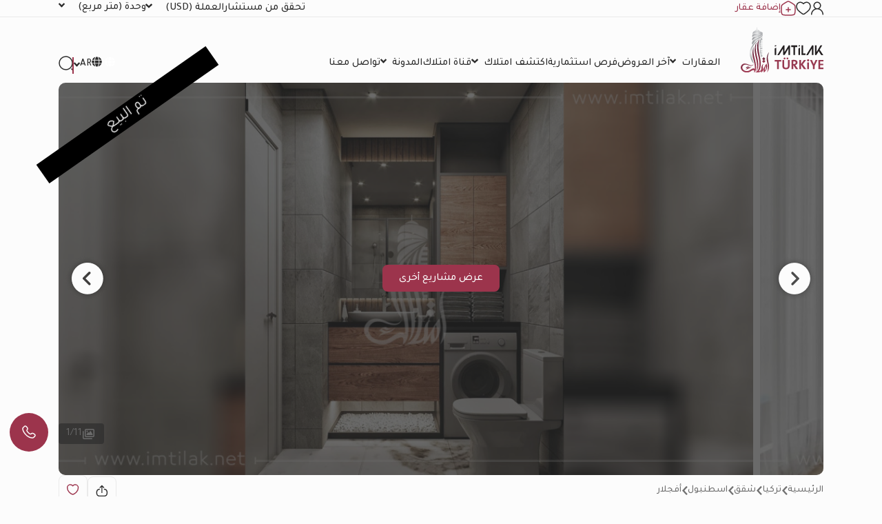

--- FILE ---
content_type: text/html; charset=UTF-8
request_url: https://www.imtilak.net/ar/apartments/marmara-phoenix-istanbul-project
body_size: 52321
content:
<!DOCTYPE html>
<html lang="ar"
      dir="rtl">

<head>
    <meta charset="utf-8">
    <meta http-equiv="X-UA-Compatible" content="IE=edge">
    <meta name="csrf-token" content="6fYXu0YIIrbbz1RijxOwBJtBRpAhO4wxeUwptHhF">
    <meta name="msapplication-square70x70logo" content="https://www.imtilak.net/images/icon.png?v=1"/>
    <meta name='resource-type' content='document'/>
    <meta name='revisit-after' content='2 hours'/>
    <meta name='rating' content='general'/>
    <meta name='author' content="امتلاك العقارية"/>
    <meta name='audience' content='all'/>
    <meta name="viewport" content="width=device-width, initial-scale=1">
    <meta name="msvalidate.01" content="2C0335BFC38D35BFE6733CDDC006C9E9"/>
    <meta name="theme-color" content="#770035">
    <meta name="app-url" content="https://www.imtilak.net">
    <link rel="manifest" href="https://www.imtilak.net/manifest.json?v=1739173073">
    <meta name="robots" content="index, follow">
    <link rel="icon" type="image/x-icon" href="https://www.imtilak.net/assets/img/fav.ico?v=1739173070">
    <link rel="apple-touch-icon" sizes="180x180" href="https://www.imtilak.net/assets/img/apple-touch-icon.png?v=1739173070">
    <link rel="icon" type="image/png" sizes="32x32" href="https://www.imtilak.net/assets/img/favicon-32x32.png?v=1739173070">
    <link rel="icon" type="image/png" sizes="16x16" href="https://www.imtilak.net/assets/img/favicon-16x16.png?v=1739173070">
    <link rel="preconnect" href="https://fonts.googleapis.com">
    <link rel="preconnect" href="https://fonts.gstatic.com" crossorigin>
    <link rel="preconnect" href="https://stackpath.bootstrapcdn.com">
    <link rel="preconnect" href="https://cdn.rtlcss.com">
    <link rel="preconnect" href="https://chat.imtilak.com">

    <script src="/cdn-cgi/scripts/7d0fa10a/cloudflare-static/rocket-loader.min.js" data-cf-settings="a11f05c8c48db8ff2473bed7-|49"></script><link rel="preload" href="https://cdnjs.cloudflare.com/ajax/libs/font-awesome/5.9.0/css/all.min.css" as="style"
          onload="this.onload=null;this.rel='stylesheet'">
    
            <script src="/cdn-cgi/scripts/7d0fa10a/cloudflare-static/rocket-loader.min.js" data-cf-settings="a11f05c8c48db8ff2473bed7-|49"></script><link rel="preload" href="https://cdn.rtlcss.com/bootstrap/v4.2.1/css/bootstrap.min.css" as="style"
              onload="this.onload=null;this.rel='stylesheet'">
    


    <!-- Fallback for no-JS -->
    <noscript>
                    <link rel="stylesheet" href="https://cdn.rtlcss.com/bootstrap/v4.2.1/css/bootstrap.min.css" as="style"
                  onload="this.onload=null;this.rel='stylesheet'">
                <link rel="stylesheet" href="https://cdnjs.cloudflare.com/ajax/libs/font-awesome/5.9.0/css/all.min.css">
        
    </noscript>
    <link rel="preload" as="style" href="https://www.imtilak.net/build/assets/preload-1014f483.css" /><link rel="stylesheet" href="https://www.imtilak.net/build/assets/preload-1014f483.css" />
            <link rel="canonical" href="https://www.imtilak.net/ar/apartments/marmara-phoenix-istanbul-project"/>
                    <script src="/cdn-cgi/scripts/7d0fa10a/cloudflare-static/rocket-loader.min.js" data-cf-settings="a11f05c8c48db8ff2473bed7-|49"></script><link rel="preload" href="https://cdn.rtlcss.com/bootstrap/v4.2.1/css/bootstrap.min.css" as="style"
              onload="this.onload=null;this.rel='stylesheet'">
                    <script src="/cdn-cgi/scripts/7d0fa10a/cloudflare-static/rocket-loader.min.js" data-cf-settings="a11f05c8c48db8ff2473bed7-|49"></script><link rel="preload"
                  href="https://fonts.googleapis.com/css2?family=Tajawal:wght@400;500;600;700;800;900&display=swap"
                  as="style" onload="this.onload=null;this.rel='stylesheet'">
            <noscript>
                <link rel="stylesheet"
                      href="https://fonts.googleapis.com/css2?family=Tajawal:wght@400;500;600;700;800;900&display=swap">
            </noscript>
                

    
    
    
    

    
    
    
    
    

    
    
    <link rel="stylesheet" href="https://cdnjs.cloudflare.com/ajax/libs/font-awesome/5.9.0/css/all.min.css"
          integrity="sha512-q3eWabyZPc1XTCmF+8/LuE1ozpg5xxn7iO89yfSOd5/oKvyqLngoNGsx8jq92Y8eXJ/IRxQbEC+FGSYxtk2oiw=="
          crossorigin="anonymous" referrerpolicy="no-referrer"/>

    <script type="a11f05c8c48db8ff2473bed7-text/javascript">
        document.addEventListener('DOMContentLoaded', () => {
            /** init gtm after 5000 seconds - this could be adjusted */
            setTimeout(initGTM, 5000);
        });
        document.addEventListener('scroll', initGTMOnEvent);
        document.addEventListener('mousemove', initGTMOnEvent);
        document.addEventListener('touchstart', initGTMOnEvent);

        function initGTMOnEvent(event) {
            initGTM();
            event.currentTarget.removeEventListener(event.type,
                initGTMOnEvent); // remove the event listener that got triggered

        }

        function initGTM() {
            (function (w, d, s, l, i) {
                w[l] = w[l] || []
                w[l].push({
                    'gtm.start': new Date().getTime(),
                    event: 'gtm.js',
                })
                var f = d.getElementsByTagName(s)[0],
                    j = d.createElement(s),
                    dl = l != 'dataLayer' ? '&l=' + l : ''
                j.async = true
                j.src =
                    'https://www.googletagmanager.com/gtm.js?id=' + i + dl
                f.parentNode.insertBefore(j, f)
            })
            (window, document, 'script', 'dataLayer', 'GTM-WWZH46')

        }

        window.dataLayer = window.dataLayer || [];

        dataLayer.push({
            'event': "page_view_ar",
        })
    </script>

        
    <meta content="width=device-width, initial-scale=1" name="viewport" inertia>
<meta content="article" property="og:type" inertia>
<meta content="شقق فاخرة للبيع في اسطنبول افجلار - مشروع عنقاء مرمرة" property="og:title" inertia>
<meta content="https://www.imtilak.net/ar/apartments/marmara-phoenix-istanbul-project" property="og:url" inertia>
<meta content="امتلاك العقارية" property="og:site_name" inertia>
<meta content="https://www.imtilak.net/crop/332/280/projects/a201e3a8f8784b0ff752a48d782faab66Ua851.jpg" property="og:image" inertia>
<meta content="شقق فاخرة للبيع في اسطنبول افجلار - مشروع عنقاء مرمرة" property="og:image:alt" inertia>
<meta content="شقق فاخرة للبيع في أفجلار تناسب الجنسية التركية على مقربة من شواطئ بحر مرمرة، ومن أهم الطرق في إسطنبول الأوربية، مثل: طريق E5، وطريق Tem، وخط المتروبوس." property="og:description" inertia>
<meta property="article:published_time" content="2023-02-24T08:05:18.000Z" inertia>
<meta property="article:modified_time" content="2025-01-15T11:25:12.000Z" inertia>
<meta name="csrf-token" content="6fYXu0YIIrbbz1RijxOwBJtBRpAhO4wxeUwptHhF" inertia>
<title inertia>شقق فاخرة للبيع في اسطنبول افجلار - مشروع عنقاء مرمرة || امتلاك العقارية</title>
<meta content="شقق فاخرة للبيع في أفجلار تناسب الجنسية التركية على مقربة من شواطئ بحر مرمرة، ومن أهم الطرق في إسطنبول الأوربية، مثل: طريق E5، وطريق Tem، وخط المتروبوس." name="description" inertia="description">
<meta content="شقق للبيع في افجلار اسطنبول, شقق للبيع في اسطنبول, شقق للبيع في اسطنبول مطلة على البحر, شقق للبيع في اسطنبول بالتقسيط, المجمعات السكنية في اسطنبول, عقارات اسطنبول, شقق للبيع في اسطنبول الأوروبية, شراء شقة في اسطنبول" name="keywords" inertia="keywords">
<meta content="summary_large_image" name="twitter:card" inertia="twitter:card">
<meta content="@imtilaktr" name="twitter:site" inertia="twitter:site">
<meta content="@imtilaktr" name="twitter:creator" inertia="twitter:creator">
<meta content="شقق فاخرة للبيع في اسطنبول افجلار - مشروع عنقاء مرمرة" name="twitter:title" inertia="twitter:title">
<meta content="شقق فاخرة للبيع في أفجلار تناسب الجنسية التركية على مقربة من شواطئ بحر مرمرة، ومن أهم الطرق في إسطنبول الأوربية، مثل: طريق E5، وطريق Tem، وخط المتروبوس." name="twitter:description" inertia="twitter:description">
<meta content="https://www.imtilak.net/crop/332/280/projects/a201e3a8f8784b0ff752a48d782faab66Ua851.jpg" name="twitter:image" inertia="twitter:image">    <script type="a11f05c8c48db8ff2473bed7-text/javascript">
        document.addEventListener('click', function (event) {
            const link = event.target.closest('a'); // Find the closest <a> element
            if (!link) return; // Exit if no link is clicked

            const targetDomains = ["www.imtilak.net","www.imtilak.ae",null,"www.imtilak.sa",null,"www.imtilak.om","www.imtilak.sy","www.imtilak.qa","www.imtilak.com.kw"];

            try {
                const url = new URL(link.href);
                const ENCRYPTED_SESSION_ID = "hpLuP0qDTTgBFFLtxGM9aZ71J0G0Uk7O1TPRlFCZ";
                if (targetDomains.includes(url.hostname) && url.hostname !== location.hostname) {
                    // Prevent default navigation
                    event.preventDefault();
                    // Add sessionId parameter
                    url.searchParams.set('session_id', ENCRYPTED_SESSION_ID);

                    // Open in a new tab
                    window.open(url.toString(), '_blank');
                }
            } catch (e) {
                console.error('Invalid URL:', link.href, e);
            }
        });
        window.addEventListener('load', () => {
            setTimeout(() => {
                try {
                    const url = new URL(window.location.href);

                    if (url.searchParams.has('session_id')) {
                        url.searchParams.delete('session_id');
                        const newUrl = url.pathname + (url.search || '') + (url.hash || '');
                        window.history.replaceState(null, '', newUrl);

                    }
                } catch (error) {
                    console.error('Error updating URL:', error);
                }
            }, 500);
        });
    </script>
</head>

<body class="">
<div class="new-header" id="header">
    <div class="nav1-container">
        <div class="new-header-nav1 container">
            <div class="profile-section">
                <a href="https://www.imtilak.net/ar/profile/user-dashboard#user-profile">
                    <img src="https://www.imtilak.net/assets/img/icons/profile1.svg?v=1739173070"
                         alt="profile" width="18" height="20">
                </a>
                <a href="https://www.imtilak.net/ar/profile/user-dashboard#favorite">
                    <img src="https://www.imtilak.net/assets/img/icons/favorite.svg?v=1739173070"
                         alt="favorite" width="22" height="20">
                </a>
                <a href="https://www.imtilak.net/ar/add-property" class="property">
                    <img src="https://www.imtilak.net/assets/img/icons/add_property.svg?v=1739173070" alt="property"
                         class="property-icon" width="22" height="22">
                    <p>إضافة عقار</p>
                </a>
            </div>
            <div class="currency-units-section">
                <button type="button" class="btn btn-secondary dropdown-toggle" data-toggle="modal"
                         data-target="#verifyAgentModal" aria-haspopup="true" aria-expanded="false">
                        <span>تحقق من مستشار</span>
                </button>
                <div class="currency">
                    <div class="btn-group">
                        <button type="button" class="btn btn-secondary dropdown-toggle" data-toggle="dropdown"
                                aria-haspopup="true" aria-expanded="false">
                            <span>العملة</span> <span
                                class="selected-currency">(USD)</span>
                            <i class="fas fa-angle-down"></i>
                        </button>
                        <div class="dropdown-menu dropdown-menu-right" onclick="if (!window.__cfRLUnblockHandlers) return false; event.stopPropagation()" style="min-width: 120px;" data-cf-modified-a11f05c8c48db8ff2473bed7-="">
                            <div class="currencies">
                                                                                                    <a href="#"
                                       class="single-currency desktop-currency active"
                                       data-currency="USD">
                                        <img loading="lazy" class="country-flag"
                                             src="https://www.imtilak.net/assets/img/currencies/USD.png?v=1739173070"
                                             alt="flag" width="18" height="18">
                                        <p>USD</p>
                                    </a>
                                                                    <a href="#"
                                       class="single-currency desktop-currency "
                                       data-currency="EUR">
                                        <img loading="lazy" class="country-flag"
                                             src="https://www.imtilak.net/assets/img/currencies/EUR.png?v=1739173070"
                                             alt="flag" width="18" height="18">
                                        <p>EUR</p>
                                    </a>
                                                                    <a href="#"
                                       class="single-currency desktop-currency "
                                       data-currency="SAR">
                                        <img loading="lazy" class="country-flag"
                                             src="https://www.imtilak.net/assets/img/currencies/SAR.png?v=1739173070"
                                             alt="flag" width="18" height="18">
                                        <p>SAR</p>
                                    </a>
                                                                    <a href="#"
                                       class="single-currency desktop-currency "
                                       data-currency="AED">
                                        <img loading="lazy" class="country-flag"
                                             src="https://www.imtilak.net/assets/img/currencies/AED.png?v=1739173070"
                                             alt="flag" width="18" height="18">
                                        <p>AED</p>
                                    </a>
                                                                    <a href="#"
                                       class="single-currency desktop-currency "
                                       data-currency="KWD">
                                        <img loading="lazy" class="country-flag"
                                             src="https://www.imtilak.net/assets/img/currencies/KWD.png?v=1739173070"
                                             alt="flag" width="18" height="18">
                                        <p>KWD</p>
                                    </a>
                                                                    <a href="#"
                                       class="single-currency desktop-currency "
                                       data-currency="OMR">
                                        <img loading="lazy" class="country-flag"
                                             src="https://www.imtilak.net/assets/img/currencies/OMR.png?v=1739173070"
                                             alt="flag" width="18" height="18">
                                        <p>OMR</p>
                                    </a>
                                                                    <a href="#"
                                       class="single-currency desktop-currency "
                                       data-currency="QAR">
                                        <img loading="lazy" class="country-flag"
                                             src="https://www.imtilak.net/assets/img/currencies/QAR.png?v=1739173070"
                                             alt="flag" width="18" height="18">
                                        <p>QAR</p>
                                    </a>
                                                                    <a href="#"
                                       class="single-currency desktop-currency "
                                       data-currency="BHD">
                                        <img loading="lazy" class="country-flag"
                                             src="https://www.imtilak.net/assets/img/currencies/BHD.png?v=1739173070"
                                             alt="flag" width="18" height="18">
                                        <p>BHD</p>
                                    </a>
                                                                    <a href="#"
                                       class="single-currency desktop-currency "
                                       data-currency="JOD">
                                        <img loading="lazy" class="country-flag"
                                             src="https://www.imtilak.net/assets/img/currencies/JOD.png?v=1739173070"
                                             alt="flag" width="18" height="18">
                                        <p>JOD</p>
                                    </a>
                                                                    <a href="#"
                                       class="single-currency desktop-currency "
                                       data-currency="DZD">
                                        <img loading="lazy" class="country-flag"
                                             src="https://www.imtilak.net/assets/img/currencies/DZD.png?v=1739173070"
                                             alt="flag" width="18" height="18">
                                        <p>DZD</p>
                                    </a>
                                                                    <a href="#"
                                       class="single-currency desktop-currency "
                                       data-currency="YER">
                                        <img loading="lazy" class="country-flag"
                                             src="https://www.imtilak.net/assets/img/currencies/YER.png?v=1739173070"
                                             alt="flag" width="18" height="18">
                                        <p>YER</p>
                                    </a>
                                                                    <a href="#"
                                       class="single-currency desktop-currency "
                                       data-currency="TRY">
                                        <img loading="lazy" class="country-flag"
                                             src="https://www.imtilak.net/assets/img/currencies/TRY.png?v=1739173070"
                                             alt="flag" width="18" height="18">
                                        <p>TRY</p>
                                    </a>
                                                                    <a href="#"
                                       class="single-currency desktop-currency "
                                       data-currency="GBP">
                                        <img loading="lazy" class="country-flag"
                                             src="https://www.imtilak.net/assets/img/currencies/GBP.png?v=1739173070"
                                             alt="flag" width="18" height="18">
                                        <p>GBP</p>
                                    </a>
                                                                    <a href="#"
                                       class="single-currency desktop-currency "
                                       data-currency="CHF">
                                        <img loading="lazy" class="country-flag"
                                             src="https://www.imtilak.net/assets/img/currencies/CHF.png?v=1739173070"
                                             alt="flag" width="18" height="18">
                                        <p>CHF</p>
                                    </a>
                                                                    <a href="#"
                                       class="single-currency desktop-currency "
                                       data-currency="CAD">
                                        <img loading="lazy" class="country-flag"
                                             src="https://www.imtilak.net/assets/img/currencies/CAD.png?v=1739173070"
                                             alt="flag" width="18" height="18">
                                        <p>CAD</p>
                                    </a>
                                                                    <a href="#"
                                       class="single-currency desktop-currency "
                                       data-currency="AUD">
                                        <img loading="lazy" class="country-flag"
                                             src="https://www.imtilak.net/assets/img/currencies/AUD.png?v=1739173070"
                                             alt="flag" width="18" height="18">
                                        <p>AUD</p>
                                    </a>
                                                                    <a href="#"
                                       class="single-currency desktop-currency "
                                       data-currency="CNY">
                                        <img loading="lazy" class="country-flag"
                                             src="https://www.imtilak.net/assets/img/currencies/CNY.png?v=1739173070"
                                             alt="flag" width="18" height="18">
                                        <p>CNY</p>
                                    </a>
                                                                    <a href="#"
                                       class="single-currency desktop-currency "
                                       data-currency="RUB">
                                        <img loading="lazy" class="country-flag"
                                             src="https://www.imtilak.net/assets/img/currencies/RUB.png?v=1739173070"
                                             alt="flag" width="18" height="18">
                                        <p>RUB</p>
                                    </a>
                                                                    <a href="#"
                                       class="single-currency desktop-currency "
                                       data-currency="EGP">
                                        <img loading="lazy" class="country-flag"
                                             src="https://www.imtilak.net/assets/img/currencies/EGP.png?v=1756023641"
                                             alt="flag" width="18" height="18">
                                        <p>EGP</p>
                                    </a>
                                

                                <div class="read-more">
                                    <div class="read-more-btn">
                                        <svg xmlns="http://www.w3.org/2000/svg" width="14" height="16"
                                             viewBox="0 0 14 16" fill="none">
                                            <path
                                                d="M8 2.5C8 1.94687 7.55312 1.5 7 1.5C6.44688 1.5 6 1.94687 6 2.5V7H1.5C0.946875 7 0.5 7.44688 0.5 8C0.5 8.55312 0.946875 9 1.5 9H6V13.5C6 14.0531 6.44688 14.5 7 14.5C7.55312 14.5 8 14.0531 8 13.5V9H12.5C13.0531 9 13.5 8.55312 13.5 8C13.5 7.44688 13.0531 7 12.5 7H8V2.5Z"
                                                fill="#9C344C"/>
                                        </svg>
                                        <p class="more-currencies">المزيد</p>
                                    </div>
                                </div>
                            </div>
                        </div>


                    </div>
                </div>
                <div class="units">
                    <div class="btn-group">

                        <button type="button" class="btn btn-secondary dropdown-toggle" data-toggle="dropdown"
                                aria-haspopup="true" aria-expanded="false">
                            <span>وحدة</span>
                            <span>(متر مربع)</span>
                            <i class="fas fa-angle-down"></i>

                        </button>
                        <div class="dropdown-menu dropdown-menu-right" style="min-width: 136px;">
                            <p data-unit="m"
                               class="dropdown-item single-unit active"
                               type="button">متر مربع</p>
                            <p data-unit="feet" data-test="m"
                               class="dropdown-item single-unit  "
                               type="button">قدم مربع</p>

                        </div>
                    </div>
                </div>
            </div>
        </div>
    </div>
    <div class="new-header-nav2 ">
        <div class="new-header-nav2-wrapper container">
            <div class="nav2-section1">
                <a href="https://www.imtilak.net/ar"
                   class="logo">
                    <img class="light-logo"
                         src="https://www.imtilak.net/assets/img/new-logos/imtilak-logo-secondary.svg?v=1753452680" alt="logo"
                         width="127" height="40" loading="lazy" fetchpriority="low">
                    <img class="dark-logo"
                         src="https://www.imtilak.net/assets/img/new-logos/imtilak-logo-turkey.svg?v=1756302640"
                         alt="logo" width="127"
                         height="40"
                         decoding="async"
                         loading="eager"
                         fetchpriority="high">
                </a>
                <div class="nav-menus">
                    
                                                                        
                            <div class="dropdown">
                                <button class="btn btn-secondary dropdown-toggle" type="button"
                                        id="dropdownMenu1043" data-toggle="dropdown" aria-haspopup="true"
                                        aria-expanded="false">
                                    <span>العقارات</span>
                                    <i class="fas fa-angle-down"></i>
                                </button>

                                <ul class="dropdown-menu multi-level" role="menu" aria-labelledby="dropdownMenu"
                                    style="min-width: 150px;">
                                                                                                                        <li class="dropdown-item"><a
                                                    href="https://www.imtilak.net/ar/properties/for-sale">مشاريع جديدة</a>
                                            </li>
                                                                                                                                                                <li class="dropdown-item"><a
                                                    href="https://www.imtilak.net/ar/properties/for-resales">إعادة بيع</a>
                                            </li>
                                                                                                            </ul>

                            </div>
                                                                                                <a href="https://www.imtilak.net/ar/offers"
                               class="btn btn-secondary dropdown-toggle" type="button" id="dropdownMenu1057"
                               aria-haspopup="true" aria-expanded="false">
                                <span>آخر العروض</span>
                                                            </a>
                                                                                                <a href="https://www.imtilak.net/ar/investments"
                               class="btn btn-secondary dropdown-toggle" type="button" id="dropdownMenu1175"
                               aria-haspopup="true" aria-expanded="false">
                                <span>فرص استثمارية</span>
                                                            </a>
                                                                                                
                            <div class="dropdown">
                                <button class="btn btn-secondary dropdown-toggle" type="button"
                                        id="dropdownMenu903" data-toggle="dropdown" aria-haspopup="true"
                                        aria-expanded="false">
                                    <span>اكتشف امتلاك</span>
                                    <i class="fas fa-angle-down"></i>
                                </button>

                                <ul class="dropdown-menu multi-level" role="menu" aria-labelledby="dropdownMenu"
                                    style="min-width: 150px;">
                                                                                                                        <li class="dropdown-item"><a
                                                    href="https://www.imtilak.net/ar/about-imtilak">من نحن</a>
                                            </li>
                                                                                                                                                                <li class="dropdown-submenu">
                                                <a class="dropdown-item" tabindex="-1"
                                                   href="#">خدماتنا</a>
                                                <ul class="dropdown-menu">
                                                                                                                                                                        <li class="dropdown-item"><a tabindex="-1"
                                                                                         href="https://www.imtilak.net/ar/turkish-citizenship">التقديم على الجنسية التركية</a>
                                                            </li>
                                                                                                                                                                                                                                <li class="dropdown-item"><a tabindex="-1"
                                                                                         href="https://www.imtilak.net/ar/property-consulting-turkey">الاستشارات العقارية في تركيا</a>
                                                            </li>
                                                                                                                                                                                                                                <li class="dropdown-item"><a tabindex="-1"
                                                                                         href="https://www.imtilak.net/ar/property-marketing-turkey">التسويق العقاري في تركيا</a>
                                                            </li>
                                                                                                                                                                                                                                <li class="dropdown-item"><a tabindex="-1"
                                                                                         href="https://www.imtilak.net/ar/property-management-valuation-turkey">إدارة الأملاك العقارية في تركيا</a>
                                                            </li>
                                                                                                                                                                                                                                <li class="dropdown-item"><a tabindex="-1"
                                                                                         href="https://www.imtilak.net/ar/property-development-turkey">التطوير العقاري في تركيا</a>
                                                            </li>
                                                                                                                                                                                                                                <li class="dropdown-item"><a tabindex="-1"
                                                                                         href="https://www.imtilak.net/ar/reception-services-realestate-tours">الجولات العقارية والاستقبال</a>
                                                            </li>
                                                                                                                                                            </ul>
                                            </li>
                                                                                                                                                                <li class="dropdown-item"><a
                                                    href="https://www.imtilak.net/ar/imtilak-testimonials">آراء العملاء</a>
                                            </li>
                                                                                                                                                                <li class="dropdown-item"><a
                                                    href="https://www.imtilak.net/ar/vision-for-empoyment">الموارد البشرية</a>
                                            </li>
                                                                                                                                                                <li class="dropdown-item"><a
                                                    href="https://www.imtilak.net/ar/privacy-policy">سياسة الخصوصية</a>
                                            </li>
                                                                                                                                                                <li class="dropdown-item"><a
                                                    href="https://www.imtilak.net/ar/faq">الأسئلة الشائعة</a>
                                            </li>
                                                                                                            </ul>

                            </div>
                                                                                                <a href="https://www.imtilak.net/ar/channel"
                               class="btn btn-secondary dropdown-toggle" type="button" id="dropdownMenu1056"
                               aria-haspopup="true" aria-expanded="false">
                                <span>قناة امتلاك</span>
                                                            </a>
                                                                                                
                            <div class="dropdown">
                                <button class="btn btn-secondary dropdown-toggle" type="button"
                                        id="dropdownMenu1055" data-toggle="dropdown" aria-haspopup="true"
                                        aria-expanded="false">
                                    <span>المدونة</span>
                                    <i class="fas fa-angle-down"></i>
                                </button>

                                <ul class="dropdown-menu multi-level" role="menu" aria-labelledby="dropdownMenu"
                                    style="min-width: 150px;">
                                                                                                                        <li class="dropdown-item"><a
                                                    href="https://www.imtilak.net/ar/articles">مقالات</a>
                                            </li>
                                                                                                                                                                <li class="dropdown-item"><a
                                                    href="https://www.imtilak.net/ar/news">أخبار</a>
                                            </li>
                                                                                                            </ul>

                            </div>
                                                                                                <a href="https://www.imtilak.net/ar/contact-us"
                               class="btn btn-secondary dropdown-toggle" type="button" id="dropdownMenu968"
                               aria-haspopup="true" aria-expanded="false">
                                <span>تواصل معنا</span>
                                                            </a>
                                                            </div>
            </div>

            <div class="nav2-section2">
                <div class="dropdown">
                    <button class="btn country-lang btn-secondary dropdown-toggle" type="button" id="headerDropdownMenu"
                            data-toggle="dropdown" aria-haspopup="true" aria-expanded="false">
                        <div class="selected-country">
                            
                            
                            
                            
                            
                            
                            
                            <i class="fas fa-globe text-white light-icon"></i>
                            <i class="fas fa-globe dark-icon"></i>


                        </div>
                        
                        <span class="selected-languages">AR</span>
                        <i class="fas fa-angle-down"></i>
                    </button>
                    <div class="dropdown-menu" aria-labelledby="headerDropdownMenu">
                        <div class="d-flex flex-column align-items-start justify-content-center">
                            
                            
                            
                            
                            
                            
                            
                            
                            
                            
                            
                            
                            
                            
                            
                            <div class="languages">
                                
                                <div class="language-wrapper">
                                                                                                                                                                <a href="https://www.imtilak.net/en/apartments/marmara-phoenix-istanbul-project"
                                               class="language   lang-en">
                                                <p class="language-name">English</p>
                                            </a>
                                                                                                                                                                                                        <a href="https://www.imtilak.net/fr/apartments/marmara-phoenix-istanbul-project"
                                               class="language   lang-fr">
                                                <p class="language-name">français</p>
                                            </a>
                                                                                                                                                                                                        <a href="https://www.imtilak.net/tr/apartments/marmara-phoenix-istanbul-project"
                                               class="language   lang-tr">
                                                <p class="language-name">Türkçe</p>
                                            </a>
                                                                                                                                                                                                        <a href="https://www.imtilak.net/ru/apartments/marmara-phoenix-istanbul-project"
                                               class="language   lang-ru">
                                                <p class="language-name">русский</p>
                                            </a>
                                                                                                                                                                                                        <a href="https://www.imtilak.net/ar/apartments/marmara-phoenix-istanbul-project"
                                               class="language active  lang-ar">
                                                <p class="language-name">العربية</p>
                                            </a>
                                                                                                                                                                                                        <a href="https://www.imtilak.net/fa/apartments/marmara-phoenix-istanbul-project"
                                               class="language   lang-fa">
                                                <p class="language-name">فارسی</p>
                                            </a>
                                                                                                            </div>

                            </div>
                        </div>
                    </div>
                </div>
                <div class="search-separator">

                </div>
                <div type="button" class="search-icon" data-toggle="modal"
                     data-target="#newSearchModal">
                    <svg width="22" height="22" viewBox="0 0 22 22" fill="none" xmlns="http://www.w3.org/2000/svg">
                        <path
                            d="M21 21L19 19M10.5 20C11.7476 20 12.9829 19.7543 14.1355 19.2769C15.2881 18.7994 16.3354 18.0997 17.2175 17.2175C18.0997 16.3354 18.7994 15.2881 19.2769 14.1355C19.7543 12.9829 20 11.7476 20 10.5C20 9.25244 19.7543 8.0171 19.2769 6.86451C18.7994 5.71191 18.0997 4.66464 17.2175 3.78249C16.3354 2.90033 15.2881 2.20056 14.1355 1.72314C12.9829 1.24572 11.7476 1 10.5 1C7.98044 1 5.56408 2.00089 3.78249 3.78249C2.00089 5.56408 1 7.98044 1 10.5C1 13.0196 2.00089 15.4359 3.78249 17.2175C5.56408 18.9991 7.98044 20 10.5 20Z"
                            stroke="#2B2B2B" stroke-width="1.5" stroke-linecap="round" stroke-linejoin="round"/>
                    </svg>

                    
                    
                </div>
            </div>
        </div>
    </div>


</div>
<!-- Modal -->
<div class="modal fade" id="newSearchModal" tabindex="-1" aria-hidden="true">
    <div class="modal-dialog">
        <div class="modal-content search-modal-content">
            <div class="nav-logo">
                <a href="https://www.imtilak.net/ar">
                    <img class="" src="https://www.imtilak.net/assets/img/new-logos/imtilak-logo-turkey.svg?v=1756302640"
                         alt="logo" width="111" loading="lazy" fetchpriority="low">
                </a>
            </div>
            <div data-dismiss="modal" aria-label="Close">
                <img class="left-arrow"
                     src="https://www.imtilak.net/assets/global_assets/img/icons/left-arrow.svg?v=1739173070" alt="back">
            </div>
            <div id="searchForm" class="search-section">
                <input type="hidden" name="_token" value="6fYXu0YIIrbbz1RijxOwBJtBRpAhO4wxeUwptHhF" autocomplete="off">                <input type="text" class="search-input" data-search-country="turkey"
                       placeholder="بحث">
                <div class="spinner-border modal-spinner opacity-0 text-secondary" role="status">
                    <span class="sr-only">Loading...</span>
                </div>
            </div>
            <div>
                <div>
                    <img src="https://www.imtilak.net/assets/global_assets/img/icons/search-main.svg?v=1739173070"
                         class="search-modal-icon" alt="back">
                </div>
            </div>

            <ul class="search-results">

            </ul>

        </div>

    </div>
</div>
<div class="modal fade" id="verifyAgentModal" tabindex="-1" aria-labelledby="verifyAgentModal" aria-hidden="true">
    <div class="modal-dialog modal-dialog-centered">
        <div class="modal-content verify-agent-modal-content">
            <div class="verify-agent-modal-header">
                <button type="button" class="close close-verify-agent-modal" data-dismiss="modal" aria-label="Close">
                    <span aria-hidden="true">&times;</span>
                </button>
            </div>
            <div class="modal-body verify-agent-modal-body">
                <div class="verify-agent-icon-wrapper">
                    <img src="https://www.imtilak.net/assets/img/check-user.svg?v=1763982912" alt="verify agent icon"
                        class="verify-agent-icon" width="88" height="88">
                </div>
                <h2 class="verify-agent-title">تحقق من استشاري العقارات <span>الخاص بك</span></h2>
                <p class="verify-agent-description">
                    تأكد من أنك تتواصل مع استشاري عقارات رسمي في إمتلاك. أدخل رقم هاتف الاستشاري للتحقق من هويته على الفور.
                </p>
                <div class="verify-agent-input-wrapper">
                    <label class="verify-agent-label">رقم هاتف الاستشاري</label>
                    <input type="tel" placeholder="رقم الهاتف"
                        class="phone phoneInput fixed-phone-input verify-agent-phone">
                    <div class="verify-agent-message" style="display: none;">
                    </div>
                </div>
                <div class="verify-agent-buttons">
                    <button type="button" class="btn verify-now-btn disabled" disabled>
                        تحقق الآن
                    </button>
                    <button type="button" class="btn cancel-btn" data-dismiss="modal">
                        إلغاء
                    </button>
                </div>
            </div>
        </div>
    </div>
</div>

<script type="a11f05c8c48db8ff2473bed7-text/javascript">
    (function () {
        function initVerifyAgentModal() {
            if (typeof jQuery === 'undefined') {
                setTimeout(initVerifyAgentModal, 100);
                return;
            }

            jQuery(document).ready(function ($) {
                const $phoneInput = $('.verify-agent-phone');
                const $verifyBtn = $('.verify-now-btn');
                const $messageContainer = $('.verify-agent-message');
                let phoneInputInstance = null;
                let isProgrammaticChange = false;
                let resourcesLoaded = false;
                let resourcesLoading = false;

                function loadIntlTelInputResources() {
                    return new Promise(function (resolve, reject) {
                        // If already loaded, resolve immediately
                        if (typeof intlTelInput !== 'undefined' && resourcesLoaded) {
                            resolve();
                            return;
                        }

                        // If currently loading, wait for it
                        if (resourcesLoading) {
                            const checkInterval = setInterval(function () {
                                if (resourcesLoaded && typeof intlTelInput !== 'undefined') {
                                    clearInterval(checkInterval);
                                    resolve();
                                }
                            }, 50);
                            return;
                        }

                        resourcesLoading = true;

                        // Load CSS
                        const cssLink = document.createElement('link');
                        cssLink.rel = 'stylesheet';
                        cssLink.href = 'https://cdn.jsdelivr.net/npm/intl-tel-input@24.0.0/build/css/intlTelInput.css';
                        document.head.appendChild(cssLink);

                        // Load JS
                        const script = document.createElement('script');
                        script.src = 'https://cdn.jsdelivr.net/npm/intl-tel-input@24.0.0/build/js/intlTelInput.min.js';
                        script.onload = function () {
                            resourcesLoaded = true;
                            resourcesLoading = false;
                            resolve();
                        };
                        script.onerror = function () {
                            resourcesLoading = false;
                            reject(new Error('Failed to load intlTelInput script'));
                        };
                        document.head.appendChild(script);
                    });
                }

                function showMessage(message, isSuccess = true) {
                    const icon = isSuccess
                        ? '<i class="fas fa-check-circle"></i>'
                        : '<i class="fas fa-times-circle"></i>';

                    $messageContainer
                        .removeClass('failure success')
                        .addClass(isSuccess ? 'success' : 'failure')
                        .html(icon + ' ' + message)
                        .fadeIn();
                }

                function hideMessage() {
                    $messageContainer.fadeOut(function () {
                        $(this).removeClass('failure success').text('');
                    });
                }

                function initializePhoneInput() {
                    if (typeof intlTelInput === 'undefined') {
                        console.warn('intlTelInput is not loaded');
                        return;
                    }

                    try {
                        const inputElement = $phoneInput[0];
                        if (inputElement && inputElement.intlTelInput) {
                            phoneInputInstance = inputElement.intlTelInput;
                            $phoneInput.off('countrychange').on('countrychange', function () {
                                toggleVerifyButton();
                            });
                            return;
                        }
                    } catch (e) {
                    }


                    phoneInputInstance = intlTelInput($phoneInput[0], {
                        utilsScript: 'https://cdn.jsdelivr.net/npm/intl-tel-input@24.0.0/build/js/utils.js',
                        nationalMode: true,
                        separateDialCode: true,
                        initialCountry: 'TR',
                        preferredCountries: [
                            'SA', 'QA', 'TR', 'IQ', 'KW', 'BH', 'AE', 'YE', 'JO', 'DZ',
                            'TN', 'LY', 'EG', 'SD', 'OM', 'SY'
                        ],
                    });

                    $('.iti__country-list').find("[data-country-code='il']").find('.iti__country-name').html('Palestine');

                    $phoneInput.on('countrychange', function () {
                        toggleVerifyButton();
                    });
                }

                function toggleVerifyButton() {
                    let phoneNumber = '';

                    if (phoneInputInstance) {
                        phoneNumber = phoneInputInstance.getNumber();
                    } else {
                        phoneNumber = $phoneInput.val();
                    }

                    if (phoneNumber && phoneNumber.trim() !== '') {
                        $verifyBtn.prop('disabled', false).removeClass('disabled');
                    } else {
                        $verifyBtn.prop('disabled', true).addClass('disabled');
                    }
                }

                $phoneInput.on('input keyup change paste', function () {
                    toggleVerifyButton();
                    if (!isProgrammaticChange) {
                        hideMessage();
                    }
                    isProgrammaticChange = false;
                });

                $('#verifyAgentModal').on('shown.bs.modal', function () {
                    loadIntlTelInputResources().then(function () {
                        initializePhoneInput();
                        toggleVerifyButton();
                        hideMessage();
                    }).catch(function (error) {
                        console.error('Failed to load intlTelInput resources:', error);
                    });
                });

                $('#verifyAgentModal').on('hidden.bs.modal', function () {
                    hideMessage();
                });

                function convertPhoneTo00Format(phoneNumber) {
                    if (!phoneNumber) return phoneNumber;
                    // Replace leading + with 00
                    return phoneNumber.replace(/^\+/, '00');
                }

                $verifyBtn.on('click', function (e) {
                    e.preventDefault();

                    let phoneNumber = '';
                    if (phoneInputInstance) {
                        phoneNumber = phoneInputInstance.getNumber();
                    } else {
                        phoneNumber = $phoneInput.val();
                    }

                    if (!phoneNumber || phoneNumber.trim() === '') {
                        alert('رقم هاتف الاستشاري is required');
                        return;
                    }

                    phoneNumber = convertPhoneTo00Format(phoneNumber);

                    const $btn = $(this);
                    $btn.prop('disabled', true).addClass('disabled');

                    const csrfToken = $('meta[name="csrf-token"]').attr('content');

                    const baseUrl = 'https://www.imtilak.net';
                    const langPrefix = $('html').attr('lang');
                    console.log({ baseUrl, langPrefix })
                    const endpoint = baseUrl + '/' + langPrefix + '/check-advisor';

                    $.ajax({
                        url: endpoint,
                        method: 'POST',
                        data: {
                            phone: phoneNumber,
                            _token: csrfToken
                        },
                        headers: {
                            'X-CSRF-Token': csrfToken
                        },
                        dataType: 'json',
                        success: function (response) {
                            if (response.success) {
                                showMessage(response.message || 'Verification completed successfully', true);


                                isProgrammaticChange = true;

                                setTimeout(function () {

                                    toggleVerifyButton();
                                    setTimeout(function () {
                                        isProgrammaticChange = false;
                                    }, 100);
                                }, 10);
                            } else {
                                showMessage(response.message || 'An error occurred. Please try again.', false);
                                toggleVerifyButton();
                            }
                        },
                        error: function (xhr) {
                            let errorMessage = 'An error occurred. Please try again.';
                            console.log(xhr);

                            if (xhr.responseJSON && xhr.responseJSON.message) {
                                errorMessage = xhr.responseJSON.message;
                            } else if (xhr.responseJSON && xhr.responseJSON.error) {
                                errorMessage = xhr.responseJSON.error;
                            }

                            showMessage(errorMessage, false);
                            toggleVerifyButton();
                        },
                        complete: function () {
                        }
                    });
                });
            });
        }

        initVerifyAgentModal();
    })();
</script><div class="new-header-mb">
    <div class="container new-header-mb-wrapper ">

        <a href="https://www.imtilak.net/ar?country=turkey"
           class="logo">

            <img class="dark-logo"
                 src="https://www.imtilak.net/assets/img/new-logos/imtilak-logo-turkey.svg?v=1756302640"
                 alt="logo" width="127" height="40">
        </a>
        <div class="search-breadcrumb">
            <div class="dropdown">
                <button class="btn dropdown-toggle p-0" type="button" id="dropdownMenuButton" data-toggle="dropdown"
                        aria-haspopup="true" aria-expanded="false">
                    <img src="https://www.imtilak.net/assets/img/icons/langs.svg" alt="languages"
                         class="" width="22" height="22">
                </button>
                <div class="dropdown-menu" aria-labelledby="dropdownMenuButton" style="min-width:5rem">
                                                                                                <a href="https://www.imtilak.net/en/apartments/marmara-phoenix-istanbul-project"
                               class="dropdown-item  lang-en">
                                English
                            </a>
                                                                                                                        <a href="https://www.imtilak.net/fr/apartments/marmara-phoenix-istanbul-project"
                               class="dropdown-item  lang-fr">
                                français
                            </a>
                                                                                                                        <a href="https://www.imtilak.net/tr/apartments/marmara-phoenix-istanbul-project"
                               class="dropdown-item  lang-tr">
                                Türkçe
                            </a>
                                                                                                                        <a href="https://www.imtilak.net/ru/apartments/marmara-phoenix-istanbul-project"
                               class="dropdown-item  lang-ru">
                                русский
                            </a>
                                                                                                                        <a href="https://www.imtilak.net/ar/apartments/marmara-phoenix-istanbul-project"
                               class="dropdown-item active lang-ar">
                                العربية
                            </a>
                                                                                                                        <a href="https://www.imtilak.net/fa/apartments/marmara-phoenix-istanbul-project"
                               class="dropdown-item  lang-fa">
                                فارسی
                            </a>
                                                            </div>
            </div>


            <div class="search" data-toggle="modal" data-target="#newSearchModal">
                <img src="https://www.imtilak.net/assets/img/icons/search.svg?v=1739173070"
                     alt="search"
                     class=""
                     width="22" height="22">
            </div>
            <div class="breadcrumb-icon" data-toggle="modal" data-target="#newHeaderMb">
                <img src="https://www.imtilak.net/assets/img/icons/breadcrumb.svg?v=1739173070" alt="breadcrumb-icon"
                     class="" width="26" height="16">
            </div>
        </div>
    </div>
</div>
<!-- Mobile Navbar Modal -->
<div class="modal fade" id="newHeaderMb" tabindex="-1" role="dialog" aria-labelledby="newHeaderMbLabel"
     aria-hidden="true">
    <div class="modal-dialog modal-fullscreen" role="document">
        <div class="modal-content">
            <div class="modal-body ">
                <div class="modal-nav container">
                    <div class="modal-logo">


                        <img class=""
                             src="https://www.imtilak.net/assets/img/new-logos/imtilak-logo-turkey.svg?v=1756302640" alt="logo"
                             width="108" height="40">

                    </div>
                    <div class="modal-close">
                        <img src="https://www.imtilak.net/assets/img/icons/close.svg?v=1739173070" alt="close" class="close-icon"
                             data-dismiss="modal" aria-label="Close">
                    </div>
                </div>
                <div class="modal-border-bottom"></div>

















                <div class="modal-border-bottom"></div>
                <div class="container">
                    <ul class="accordion container">
                                                                                    <li>
                                    <div class="toggle static">العقارات
                                        <div class="icon">
                                            <i class="fas fa-angle-down"></i>
                                        </div>
                                    </div>
                                    <ul class="inner">
                                                                                                                                    <li>
                                                    <a class="toggle"
                                                       href="https://www.imtilak.net/ar/properties/for-sale">مشاريع جديدة</a>
                                                </li>
                                                                                                                                                                                <li>
                                                    <a class="toggle"
                                                       href="https://www.imtilak.net/ar/properties/for-resales">إعادة بيع</a>
                                                </li>
                                                                                                                        </ul>
                                </li>
                                                                                                                <li>
                                    <a class="toggle"
                                       href="https://www.imtilak.net/ar/offers">آخر العروض
                                        </a>
                                </li>
                                                                                                                <li>
                                    <a class="toggle"
                                       href="https://www.imtilak.net/ar/investments">فرص استثمارية
                                        </a>
                                </li>
                                                                                                                <li>
                                    <div class="toggle static">اكتشف امتلاك
                                        <div class="icon">
                                            <i class="fas fa-angle-down"></i>
                                        </div>
                                    </div>
                                    <ul class="inner">
                                                                                                                                    <li>
                                                    <a class="toggle"
                                                       href="https://www.imtilak.net/ar/about-imtilak">من نحن</a>
                                                </li>
                                                                                                                                                                                <li>
                                                    <div
                                                        class="toggle static">خدماتنا
                                                        <div class="icon">
                                                            <i class="fas fa-angle-down"></i>
                                                        </div>
                                                    </div>
                                                    <ul class="inner">
                                                                                                                                                                                    <li>
                                                                    <a class="toggle"
                                                                       href="https://www.imtilak.net/ar/turkish-citizenship">التقديم على الجنسية التركية</a>
                                                                </li>
                                                                                                                                                                                                                                                <li>
                                                                    <a class="toggle"
                                                                       href="https://www.imtilak.net/ar/property-consulting-turkey">الاستشارات العقارية في تركيا</a>
                                                                </li>
                                                                                                                                                                                                                                                <li>
                                                                    <a class="toggle"
                                                                       href="https://www.imtilak.net/ar/property-marketing-turkey">التسويق العقاري في تركيا</a>
                                                                </li>
                                                                                                                                                                                                                                                <li>
                                                                    <a class="toggle"
                                                                       href="https://www.imtilak.net/ar/property-management-valuation-turkey">إدارة الأملاك العقارية في تركيا</a>
                                                                </li>
                                                                                                                                                                                                                                                <li>
                                                                    <a class="toggle"
                                                                       href="https://www.imtilak.net/ar/property-development-turkey">التطوير العقاري في تركيا</a>
                                                                </li>
                                                                                                                                                                                                                                                <li>
                                                                    <a class="toggle"
                                                                       href="https://www.imtilak.net/ar/reception-services-realestate-tours">الجولات العقارية والاستقبال</a>
                                                                </li>
                                                                                                                                                                        </ul>
                                                </li>
                                                                                                                                                                                <li>
                                                    <a class="toggle"
                                                       href="https://www.imtilak.net/ar/imtilak-testimonials">آراء العملاء</a>
                                                </li>
                                                                                                                                                                                <li>
                                                    <a class="toggle"
                                                       href="https://www.imtilak.net/ar/vision-for-empoyment">الموارد البشرية</a>
                                                </li>
                                                                                                                                                                                <li>
                                                    <a class="toggle"
                                                       href="https://www.imtilak.net/ar/privacy-policy">سياسة الخصوصية</a>
                                                </li>
                                                                                                                                                                                <li>
                                                    <a class="toggle"
                                                       href="https://www.imtilak.net/ar/faq">الأسئلة الشائعة</a>
                                                </li>
                                                                                                                        </ul>
                                </li>
                                                                                                                <li>
                                    <a class="toggle"
                                       href="https://www.imtilak.net/ar/channel">قناة امتلاك
                                        </a>
                                </li>
                                                                                                                <li>
                                    <div class="toggle static">المدونة
                                        <div class="icon">
                                            <i class="fas fa-angle-down"></i>
                                        </div>
                                    </div>
                                    <ul class="inner">
                                                                                                                                    <li>
                                                    <a class="toggle"
                                                       href="https://www.imtilak.net/ar/articles">مقالات</a>
                                                </li>
                                                                                                                                                                                <li>
                                                    <a class="toggle"
                                                       href="https://www.imtilak.net/ar/news">أخبار</a>
                                                </li>
                                                                                                                        </ul>
                                </li>
                                                                                                                <li>
                                    <a class="toggle"
                                       href="https://www.imtilak.net/ar/contact-us">تواصل معنا
                                        </a>
                                </li>
                                                                            <li>
                            <a class="toggle" href="#" onclick="if (!window.__cfRLUnblockHandlers) return false; event.preventDefault(); $('#newHeaderMb').modal('hide'); setTimeout(function() { $('#verifyAgentModal').modal('show'); }, 300);" data-cf-modified-a11f05c8c48db8ff2473bed7-="">
                                تحقق من مستشار
                            </a>
                        </li>
                    </ul>

                </div>

                <div class="settings container">
                    <p class="settings-title">
                        الإعدادات
                    </p>
                    <ul class="accordion">
                        <li>
                            <div class="toggle static">اللغة
                                <div class="preferences">
                                    <span class="selected-value mb-selected-language">
                                        العربية
                                    </span>
                                    <div class="icon">
                                        <i class="fas fa-angle-down"></i>
                                    </div>
                                </div>

                            </div>
                            <ul class="inner ">
                                <div class="languages">
                                                                                                                                                                <a href="https://www.imtilak.net/en/apartments/marmara-phoenix-istanbul-project"
                                               class="language  lang-en">
                                                <p class="language-name">English</p>
                                            </a>
                                                                                                                                                                                                        <a href="https://www.imtilak.net/fr/apartments/marmara-phoenix-istanbul-project"
                                               class="language  lang-fr">
                                                <p class="language-name">français</p>
                                            </a>
                                                                                                                                                                                                        <a href="https://www.imtilak.net/tr/apartments/marmara-phoenix-istanbul-project"
                                               class="language  lang-tr">
                                                <p class="language-name">Türkçe</p>
                                            </a>
                                                                                                                                                                                                        <a href="https://www.imtilak.net/ru/apartments/marmara-phoenix-istanbul-project"
                                               class="language  lang-ru">
                                                <p class="language-name">русский</p>
                                            </a>
                                                                                                                                                                                                        <a href="https://www.imtilak.net/ar/apartments/marmara-phoenix-istanbul-project"
                                               class="language active lang-ar">
                                                <p class="language-name">العربية</p>
                                            </a>
                                                                                                                                                                                                        <a href="https://www.imtilak.net/fa/apartments/marmara-phoenix-istanbul-project"
                                               class="language  lang-fa">
                                                <p class="language-name">فارسی</p>
                                            </a>
                                                                                                            </div>

                            </ul>
                        </li>
                        <li>
                            <div class="toggle static">العملة
                                <div class="preferences">
                                    <span class="text-capitalize selected-value mb-selected-currency">
                                        USD
                                    </span>
                                    <div class="icon">
                                        <i class="fas fa-angle-down"></i>
                                    </div>
                                </div>

                            </div>
                            <ul class="inner ">
                                <div class="mb-currencies">
                                                                            <li data-currency="USD"
                                            class="currency single-currency active">
                                            <img
                                                src="https://www.imtilak.net/assets/img/currencies/USD.png?v=1739173070"
                                                alt="flag" width="18" height="18">
                                            <p class="currency-value">USD</p>
                                        </li>
                                                                            <li data-currency="EUR"
                                            class="currency single-currency ">
                                            <img
                                                src="https://www.imtilak.net/assets/img/currencies/EUR.png?v=1739173070"
                                                alt="flag" width="18" height="18">
                                            <p class="currency-value">EUR</p>
                                        </li>
                                                                            <li data-currency="SAR"
                                            class="currency single-currency ">
                                            <img
                                                src="https://www.imtilak.net/assets/img/currencies/SAR.png?v=1739173070"
                                                alt="flag" width="18" height="18">
                                            <p class="currency-value">SAR</p>
                                        </li>
                                                                            <li data-currency="AED"
                                            class="currency single-currency ">
                                            <img
                                                src="https://www.imtilak.net/assets/img/currencies/AED.png?v=1739173070"
                                                alt="flag" width="18" height="18">
                                            <p class="currency-value">AED</p>
                                        </li>
                                                                            <li data-currency="KWD"
                                            class="currency single-currency ">
                                            <img
                                                src="https://www.imtilak.net/assets/img/currencies/KWD.png?v=1739173070"
                                                alt="flag" width="18" height="18">
                                            <p class="currency-value">KWD</p>
                                        </li>
                                                                            <li data-currency="OMR"
                                            class="currency single-currency ">
                                            <img
                                                src="https://www.imtilak.net/assets/img/currencies/OMR.png?v=1739173070"
                                                alt="flag" width="18" height="18">
                                            <p class="currency-value">OMR</p>
                                        </li>
                                                                            <li data-currency="QAR"
                                            class="currency single-currency ">
                                            <img
                                                src="https://www.imtilak.net/assets/img/currencies/QAR.png?v=1739173070"
                                                alt="flag" width="18" height="18">
                                            <p class="currency-value">QAR</p>
                                        </li>
                                                                            <li data-currency="BHD"
                                            class="currency single-currency ">
                                            <img
                                                src="https://www.imtilak.net/assets/img/currencies/BHD.png?v=1739173070"
                                                alt="flag" width="18" height="18">
                                            <p class="currency-value">BHD</p>
                                        </li>
                                                                            <li data-currency="JOD"
                                            class="currency single-currency ">
                                            <img
                                                src="https://www.imtilak.net/assets/img/currencies/JOD.png?v=1739173070"
                                                alt="flag" width="18" height="18">
                                            <p class="currency-value">JOD</p>
                                        </li>
                                                                            <li data-currency="DZD"
                                            class="currency single-currency ">
                                            <img
                                                src="https://www.imtilak.net/assets/img/currencies/DZD.png?v=1739173070"
                                                alt="flag" width="18" height="18">
                                            <p class="currency-value">DZD</p>
                                        </li>
                                                                            <li data-currency="YER"
                                            class="currency single-currency ">
                                            <img
                                                src="https://www.imtilak.net/assets/img/currencies/YER.png?v=1739173070"
                                                alt="flag" width="18" height="18">
                                            <p class="currency-value">YER</p>
                                        </li>
                                                                            <li data-currency="TRY"
                                            class="currency single-currency ">
                                            <img
                                                src="https://www.imtilak.net/assets/img/currencies/TRY.png?v=1739173070"
                                                alt="flag" width="18" height="18">
                                            <p class="currency-value">TRY</p>
                                        </li>
                                                                            <li data-currency="GBP"
                                            class="currency single-currency ">
                                            <img
                                                src="https://www.imtilak.net/assets/img/currencies/GBP.png?v=1739173070"
                                                alt="flag" width="18" height="18">
                                            <p class="currency-value">GBP</p>
                                        </li>
                                                                            <li data-currency="CHF"
                                            class="currency single-currency ">
                                            <img
                                                src="https://www.imtilak.net/assets/img/currencies/CHF.png?v=1739173070"
                                                alt="flag" width="18" height="18">
                                            <p class="currency-value">CHF</p>
                                        </li>
                                                                            <li data-currency="CAD"
                                            class="currency single-currency ">
                                            <img
                                                src="https://www.imtilak.net/assets/img/currencies/CAD.png?v=1739173070"
                                                alt="flag" width="18" height="18">
                                            <p class="currency-value">CAD</p>
                                        </li>
                                                                            <li data-currency="AUD"
                                            class="currency single-currency ">
                                            <img
                                                src="https://www.imtilak.net/assets/img/currencies/AUD.png?v=1739173070"
                                                alt="flag" width="18" height="18">
                                            <p class="currency-value">AUD</p>
                                        </li>
                                                                            <li data-currency="CNY"
                                            class="currency single-currency ">
                                            <img
                                                src="https://www.imtilak.net/assets/img/currencies/CNY.png?v=1739173070"
                                                alt="flag" width="18" height="18">
                                            <p class="currency-value">CNY</p>
                                        </li>
                                                                            <li data-currency="RUB"
                                            class="currency single-currency ">
                                            <img
                                                src="https://www.imtilak.net/assets/img/currencies/RUB.png?v=1739173070"
                                                alt="flag" width="18" height="18">
                                            <p class="currency-value">RUB</p>
                                        </li>
                                                                            <li data-currency="EGP"
                                            class="currency single-currency ">
                                            <img
                                                src="https://www.imtilak.net/assets/img/currencies/EGP.png?v=1756023641"
                                                alt="flag" width="18" height="18">
                                            <p class="currency-value">EGP</p>
                                        </li>
                                                                    </div>

                            </ul>
                        </li>
                        <li>
                            <div class="toggle static">الوحدات
                                <div class="preferences">
                                    <span class="selected-value mb-selected-unit">
                                        متر مربع
                                    </span>
                                    <div class="icon">
                                        <i class="fas fa-angle-down"></i>
                                    </div>
                                </div>

                            </div>
                            <div class="inner ">
                                <ul class="units">
                                    <li data-unit="m"
                                        class="unit   single-unit active">
                                        متر مربع</li>
                                    <li data-unit="feet"
                                        class="unit  single-unit  ">
                                        قدم مربع</li>
                                </ul>
                            </div>
                        </li>
                    </ul>
                </div>
                <div class="modal-border-bottom"></div>
                <div class="container py-3">
                                            <div href="#" class="login-register">
                            <img src="https://www.imtilak.net/assets/img/icons/profile.svg?v=1739173070" alt="profile">
                            <a
                                href="https://www.imtilak.net/ar/login">تسجيل الدخول</a>
                            <p class="mb-0">/</p>
                            <a
                                href="https://www.imtilak.net/ar/register">التسجيل</a>
                        </div>
                                    </div>
            </div>
        </div>
    </div>
</div>
    <div class="mb-bottom-nav">
        <div class="links container">
            <a href="https://www.imtilak.net/ar" class="link">
                                    <img class="" src="https://www.imtilak.net/assets/img/icons/bottom-home.svg?v=1739173070"
                         alt="home icon" aria-hidden="true" loading="eager" width="23" height="17">
                    <p class="title">
                        الرئيسية
                    </p>
                
            </a>
                        <a href="https://www.imtilak.net/ar/properties/for-sale" class="link">
                                    <img class="" src="https://www.imtilak.net/assets/img/icons/bottom-properties.svg?v=1739173070"
                         alt="properties icon" aria-hidden="true" loading="eager" width="22" height="23">
                    <p class="title">
                        العقارات
                    </p>
                
            </a>
            <a href="https://www.imtilak.net/ar/offers" class="link">
                                    <img class="" src="https://www.imtilak.net/assets/img/icons/bottom-offers.svg?v=1739173070"
                         alt="offers icon" aria-hidden="true" loading="eager" width="22" height="23">
                    <p class="title">
                        العروض
                    </p>
                
            </a>
                            <a href="https://www.imtilak.net/ar/turkish-citizenship" class="link">
                                            <img class=""
                             src="https://www.imtilak.net/assets/img/icons/bottom-citizenship.svg?v=1739173070"
                             alt="citizenship icon" aria-hidden="true" loading="eager" width="18" height="22">
                        <p class="title">
                            الجنسية
                        </p>
                    
                </a>
            
        </div>
    </div>



<!-- Google Tag Manager (noscript) -->
<noscript>
    <iframe src="https://www.googletagmanager.com/ns.html?id=GTM-WWZH46" height="0" width="0"
            style="display:none;visibility:hidden"></iframe>
</noscript>


<main class="page-content">
    <div id="app" data-page="{&quot;component&quot;:&quot;Projects/Show&quot;,&quot;props&quot;:{&quot;errors&quot;:{},&quot;locale&quot;:&quot;ar&quot;,&quot;country&quot;:&quot;turkey&quot;,&quot;postal_code&quot;:null,&quot;main_country_branch_province&quot;:null,&quot;longitude&quot;:&quot;58.4771146&quot;,&quot;latitude&quot;:&quot;23.616495&quot;,&quot;language&quot;:{&quot;new_filter_page&quot;:{&quot;special_prices&quot;:&quot;أسعار مميزة&quot;,&quot;accept_consent&quot;:&quot;من فضلك، قم بتحديد خانة الموافقة قبل المتابعة&quot;,&quot;home&quot;:&quot;الرئيسية&quot;,&quot;all&quot;:&quot;الكل&quot;,&quot;amenities&quot;:&quot;المرافق&quot;,&quot;any&quot;:&quot;أي&quot;,&quot;applied_filters&quot;:&quot;التصفية المطبقة&quot;,&quot;apply&quot;:&quot;تطبيق&quot;,&quot;area&quot;:&quot;المنطقة&quot;,&quot;baths&quot;:&quot;الحمامات&quot;,&quot;bed_rooms&quot;:&quot;كم عدد &lt;span&gt;غرف المعيشة&lt;/span&gt; في الشقة؟&quot;,&quot;bedrooms&quot;:&quot;غرف النوم&quot;,&quot;call_me&quot;:&quot;اتصل بي&quot;,&quot;clear_all&quot;:&quot;مسح الكل&quot;,&quot;clear_all_filters&quot;:&quot;إعادة ضبط الفلاتر&quot;,&quot;contact&quot;:&quot;تواصل&quot;,&quot;developer&quot;:&quot;المطور&quot;,&quot;developer_company&quot;:&quot;شركة المطور&quot;,&quot;email&quot;:&quot;بريدك الإلكتروني&quot;,&quot;wrong_formatted_mail&quot;:&quot;الرجاء إدخال بريد إلكتروني صحيح&quot;,&quot;message_has_url&quot;:&quot;لا يمكن أن تحتوي رسالتك على رابط&quot;,&quot;done&quot;:&quot;تم&quot;,&quot;email_received&quot;:&quot;لقد استلمنا معلوماتك وسنتواصل معك في أقرب وقت ممكن. في هذه الأثناء، يمكنك الاطلاع على مشاريعنا العقارية الجديدة أو تصفح أحدث مقالاتنا.&quot;,&quot;enter_phone&quot;:&quot;أدخل رقم هاتفك&quot;,&quot;filter&quot;:&quot;تصفية&quot;,&quot;find_me_properties&quot;:&quot;ابحث لي عن العقارات&quot;,&quot;from&quot;:&quot;من&quot;,&quot;highest_price&quot;:&quot;الأعلى سعرا&quot;,&quot;less&quot;:&quot;- أقل&quot;,&quot;let_us_find_you_property_that_suits_you&quot;:&quot;دعنا نجد لك عقارًا يناسبك&quot;,&quot;loading&quot;:&quot;جاري التحميل&quot;,&quot;lowest_price&quot;:&quot;الأقل سعرا&quot;,&quot;map&quot;:&quot;الخريطة&quot;,&quot;max&quot;:&quot;الحد الأقصى&quot;,&quot;max_price&quot;:&quot;الأعلى سعرا&quot;,&quot;min&quot;:&quot;الحد الأدنى&quot;,&quot;more&quot;:&quot;+ المزيد&quot;,&quot;more_filter&quot;:&quot;مزيد من التصفيات&quot;,&quot;no_active_filter&quot;:&quot;لا توجد تصفيات نشطة&quot;,&quot;no_results_description&quot;:&quot;Figma ipsum component variant main layer. Rectangle link vector selection bullet team thumbnail invite slice inspect.&quot;,&quot;no_results_title&quot;:&quot;لم يتم العثور على نتائج&quot;,&quot;off_plan&quot;:&quot;قيد الإنشاء&quot;,&quot;option_100k&quot;:&quot;حتى $100 ألف&quot;,&quot;option_1m&quot;:&quot;حتى $1 مليون&quot;,&quot;option_250k&quot;:&quot;حتى $250 ألف&quot;,&quot;option_400k&quot;:&quot;حتى $400 ألف&quot;,&quot;option_50k&quot;:&quot;حتى $50 ألف&quot;,&quot;other_filters&quot;:&quot;تصفيات أخرى&quot;,&quot;our_last_projects&quot;:&quot;آخر مشاريعنا&quot;,&quot;price&quot;:&quot;السعر&quot;,&quot;properties&quot;:&quot;العقارات&quot;,&quot;property_status&quot;:&quot;حالة العقار&quot;,&quot;property_tags&quot;:&quot;الميزات العامة&quot;,&quot;property_features&quot;:&quot;حالة العقار&quot;,&quot;property_type&quot;:&quot;نوع العقار&quot;,&quot;ready&quot;:&quot;جاهز&quot;,&quot;recently_added&quot;:&quot;الأحدث&quot;,&quot;search&quot;:&quot;البحث بواسطة المدينة، المنطقة &quot;,&quot;send&quot;:&quot;إرسال&quot;,&quot;sending&quot;:&quot;جاري الإرسال...&quot;,&quot;sent&quot;:&quot;تم إرسال الرسالة!&quot;,&quot;show_more&quot;:&quot;عرض المزيد&quot;,&quot;show_projects&quot;:&quot;عرض المشاريع&quot;,&quot;show_results&quot;:&quot;عرض النتائج&quot;,&quot;sort_by&quot;:&quot;ترتيب حسب&quot;,&quot;starting_at&quot;:&quot;ابتداءً من&quot;,&quot;status&quot;:&quot;حالة العقار&quot;,&quot;studio&quot;:&quot;استديو&quot;,&quot;thank_you&quot;:&quot;شكرًا لك!&quot;,&quot;up_to&quot;:&quot;حتى&quot;,&quot;video&quot;:&quot;فيديو&quot;,&quot;virtual_tour&quot;:&quot;جولة افتراضية 360 درجة&quot;,&quot;we_have_properties&quot;:&quot;لدينا &lt;span&gt;مجموعة من&lt;/span&gt; الخيارات لك.&quot;,&quot;wrong_phone_format&quot;:&quot;الرجاء إدخال رقم هاتف صحيح&quot;,&quot;name_is_required&quot;:&quot;الرجاء ادخال الاسم&quot;,&quot;you_might_also_be_interested_in&quot;:&quot;قد تكون أيضًا مهتمًا بـ&quot;,&quot;your_phone&quot;:&quot;رقم هاتفك&quot;,&quot;ready_to_invest&quot;:&quot;هل أنت جاهز للاستثمار؟ ما هي &lt;span&gt;ميزانيتك&lt;/span&gt;؟&quot;,&quot;consent&quot;:&quot;أوافق هنا على معالجة بياناتي الشخصية وأوافق على إرسال محتوى تسويقي إلي.&quot;,&quot;appointment_banner_title_1&quot;:&quot;موعد لاستشارة عقارية&quot;,&quot;appointment_banner_title_2&quot;:&quot;هل ترغب في استشارة عقارية عن بُعد؟&quot;,&quot;appointment_banner_title_3&quot;:&quot;موعد لاستشارة عقارية&quot;,&quot;appointment_banner_title_4&quot;:&quot;ما هو نوع &lt;span&gt;الاتصال&lt;/span&gt; المفضل لديك؟&quot;,&quot;appointment_banner_title_5&quot;:&quot;موعد لاستشارة عقارية&quot;,&quot;appointment_banner_title_6&quot;:&quot;ما هو &lt;span&gt;اليوم&lt;/span&gt; الذي يناسبك؟&quot;,&quot;let_us_contact&quot;:&quot;اسمحوا لنا بالاتصال بكم&quot;,&quot;lets_go&quot;:&quot;لنبدأ&quot;,&quot;contact_method_1&quot;:&quot;مكالمة هاتفية&quot;,&quot;contact_method_2&quot;:&quot;Zoom&quot;,&quot;contact_method_3&quot;:&quot;Google Meet&quot;,&quot;contact_method_4&quot;:&quot;WhatsApp&quot;,&quot;edited_by&quot;:&quot;تم التحرير بواسطة:&quot;,&quot;imtilak&quot;:&quot;امتلاك العقارية&quot;,&quot;imtilak_global&quot;:&quot;Imtilak Global&quot;,&quot;minute&quot;:&quot;دقيقة&quot;,&quot;hour&quot;:&quot;ساعة&quot;,&quot;updated_at&quot;:&quot;تاريخ التحديث:&quot;,&quot;reading_time&quot;:&quot;وقت القراءة:&quot;,&quot;share_post&quot;:&quot;مشاركة المقال&quot;,&quot;turkey_buyers_guide_title&quot;:&quot;دليل المشتري&quot;,&quot;turkey_buyers_guide_step_1&quot;:&quot;تعرف على كيفية شراء عقار في تركيا خطوة بخطوة، والأوراق المطلوبة لهذا الغرض.&quot;,&quot;turkey_buyers_guide_step_2&quot;:&quot;كل ما تريد أن تعرف عن كيفية التملك في تركيا. اترك رقم الهاتف وقم بتحميل الدليل.&quot;,&quot;turkey_investor_guide_title&quot;:&quot;دليل المستثمر&quot;,&quot;turkey_investor_guide_step_1&quot;:&quot;تعرف على خطوات الاستثمار العقاري في تركيا وكيفية اقتناص أفضل الفرص.&quot;,&quot;turkey_investor_guide_step_2&quot;:&quot;تعرف على كيفية اقتناص أفضل فرص الاستثمار العقاري في تركيا. اترك رقم الهاتف وقم بتحميل الدليل.&quot;,&quot;turkey_area_guide_title&quot;:&quot;دليل المناطق&quot;,&quot;turkey_area_guide_step_1&quot;:&quot;تعرف على أفضل مناطق المعيشة والاستثمار العقاري المربح في تركيا.&quot;,&quot;turkey_area_guide_step_2&quot;:&quot;اترك رقم الهاتف وقم بتحميل دليل أفضل مناطق التملك والاستثمار العقاري في تركيا.&quot;,&quot;uae_investor_guide_title&quot;:&quot;دليل المستثمر&quot;,&quot;uae_investor_guide_step_1&quot;:&quot;تعرف على خطوات الاستثمار العقاري في دبي وكيفية اقتناص أفضل الفرص.&quot;,&quot;uae_investor_guide_step_2&quot;:&quot;تعرف على كيفية اقتناص أفضل فرص الاستثمار العقاري في دبي. اترك رقم الهاتف وقم بتحميل الدليل.&quot;,&quot;uae_area_guide_title&quot;:&quot;دليل المناطق&quot;,&quot;uae_area_guide_step_1&quot;:&quot;تعرف على أفضل مناطق المعيشة والاستثمار العقاري المربح في دبي.&quot;,&quot;uae_area_guide_step_2&quot;:&quot;اترك رقم الهاتف وقم بتحميل دليل أفضل مناطق التملك والاستثمار العقاري في دبي.&quot;,&quot;ksa_buyers_guide_title&quot;:&quot;دليل المشتري&quot;,&quot;ksa_buyers_guide_step_1&quot;:&quot;تعرف على كيفية شراء عقار في السعودية خطوة بخطوة، والأوراق المطلوبة لهذا الغرض.&quot;,&quot;ksa_buyers_guide_step_2&quot;:&quot;كل ما تريد أن تعرف عن كيفية التملك في السعودية. اترك رقم الهاتف وقم بتحميل الدليل.&quot;,&quot;ksa_investor_guide_title&quot;:&quot;دليل المستثمر&quot;,&quot;ksa_investor_guide_step_1&quot;:&quot;تعرف على خطوات الاستثمار العقاري في السعودية وكيفية اقتناص أفضل الفرص.&quot;,&quot;ksa_investor_guide_step_2&quot;:&quot;تعرف على كيفية اقتناص أفضل فرص الاستثمار العقاري في السعودية. اترك رقم الهاتف وقم بتحميل الدليل.&quot;,&quot;ksa_faqs_guide_title&quot;:&quot;الأسئلة والإجابات&quot;,&quot;ksa_faqs_guide_step_1&quot;:&quot;حول النظام المحدث لتملك غير السعوديين للعقار في المملكة&quot;,&quot;ksa_faqs_guide_step_2&quot;:&quot;كل ما تريد أن تعرف عن كيفية التملك في السعودية. اترك رقم الهاتف وقم بتحميل الدليل.&quot;,&quot;ksa_law_features_guide_title&quot;:&quot;الملامح العامة&quot;,&quot;ksa_law_features_guide_step_1&quot;:&quot;للنظام المحدث لتملك غير السعوديين للعقار&quot;,&quot;ksa_law_features_guide_step_2&quot;:&quot;تعرف على فرص وشروط تملك العقار في السعودية لغير السعوديين واستثمر بثقة. أدخل رقم هاتفك لتحميل الدليل&quot;,&quot;download_pdf&quot;:&quot;تحميل PDF&quot;,&quot;need_help&quot;:&quot;هل تحتاج إلى مساعدة في العقارات؟&quot;,&quot;consult_specialist&quot;:&quot;استشر أخصائينا&quot;,&quot;overview&quot;:&quot;لمحة عامة&quot;,&quot;invest_in_turkey_title&quot;:&quot;هل ترغب في الاستثمار في العقارات في تركيا؟&quot;,&quot;invest_in_turkey_title2&quot;:&quot;لديك رغبة بالاستثمار العقاري في تركيا؟&quot;,&quot;consult_experts&quot;:&quot;استشر خبراء العقارات لدينا&quot;,&quot;chat_banner_title_1&quot;:&quot;ابدأ محادثة&quot;,&quot;chat_banner_title_2&quot;:&quot;تحدث إلينا من خلال وسيلة التواصل التي تناسبك&quot;,&quot;chat_banner_more&quot;:&quot;أظهر المزيد...&quot;,&quot;info_form_title&quot;:&quot;نختصر عليك عناء البحث، ونساعدك في اختيار أفضل عقار للاستثمار&quot;,&quot;info_form_benefit_1&quot;:&quot;عقارات تجارية وسكنية&quot;,&quot;info_form_benefit_2&quot;:&quot;محفظة استثمارية متنوعة&quot;,&quot;info_form_benefit_3&quot;:&quot;خيارات تتناسب مع ميزانيتك&quot;,&quot;info_form_benefit_4&quot;:&quot;احصل على الدعم بالعربية&quot;,&quot;get_free_consultation&quot;:&quot;أدخل رقمك هاتفك واحصل على استشارة مجانية&quot;,&quot;title_form_banner_option_1_paragraph_1_turkey&quot;:&quot;لديك رغبة بالاستثمار العقاري في تركيا؟&quot;,&quot;title_form_banner_option_1_paragraph_1_uae&quot;:&quot;لديك رغبة بالاستثمار العقاري في الإمارات؟&quot;,&quot;title_form_banner_option_1_paragraph_1_oman&quot;:&quot;لديك رغبة بالاستثمار العقاري في عمان؟&quot;,&quot;title_form_banner_option_1_paragraph_1_ksa&quot;:&quot;لديك رغبة بالاستثمار العقاري في السعودية؟&quot;,&quot;title_form_banner_option_1_paragraph_2&quot;:&quot;استشر خبراء العقار لدينا&quot;,&quot;title_form_banner_option_2_paragraph_1&quot;:&quot;دعنا نساعدك في العثور على أفضل عقار للمعيشة وللاستثمار&quot;,&quot;title_form_banner_option_2_paragraph_2&quot;:&quot;أدخل رقمك هاتفك واحصل على استشارة مجانية&quot;,&quot;title_form_banner_option_3_paragraph_1&quot;:&quot;عروض عقارية بحسومات مميزة في جعبتنا لهذا الشهر&quot;,&quot;title_form_banner_option_3_paragraph_2&quot;:&quot;أدخل رقم هاتفك ليتواصل خبراؤنا معك&quot;,&quot;message_received&quot;:&quot;لقد تلقينا طلبك، وسنتصل بك في أقرب وقت ممكن.&quot;,&quot;personal_data_consent&quot;:&quot;تخضع بياناتك الشخصية للمعالجة كما هو مذكور في نص &lt;a href=\&quot;#\&quot;&gt;البيان العام&lt;/a&gt;، ومتابعتك تعني موافقتك على عملية المعالجة.&quot;,&quot;for_sale_in&quot;:&quot;عقارات للبيع في&quot;,&quot;environment&quot;:&quot;البيئة&quot;,&quot;projects&quot;:&quot;مشروع&quot;,&quot;no_results_in_map_title&quot;:&quot;لا توجد نتائج على الخريطة&quot;,&quot;no_results_in_map_subtitle&quot;:&quot;في حال لم تجد عقارًا على الخريطة، عد إلى قائمة العقارات حيث العروض المميزة.&quot;,&quot;back_to_list&quot;:&quot;عد إلى قائمة العقارات&quot;,&quot;all_properties&quot;:&quot;كل العقارات&quot;,&quot;new&quot;:&quot;جديد&quot;,&quot;resale&quot;:&quot;إعادة بيع&quot;,&quot;faqs_title&quot;:&quot;الأسئلة الشائعة&quot;,&quot;real_estate_ownership_banner&quot;:{&quot;title&quot;:&quot;تحقق من إمكانية تملك العقار في السعودية&quot;,&quot;subtitle&quot;:&quot;أجب عن أسئلة سريعة لمساعدتك &lt;span class=\&quot;text-gold\&quot;&gt;بخيارات مناسبة&lt;/span&gt; قبل تواصل المستشار معك&quot;,&quot;start_button&quot;:&quot;لنبدأ&quot;,&quot;residency_question&quot;:&quot;ما هو &lt;span&gt;وضع إقامتك&lt;/span&gt; في السعودية؟&quot;,&quot;residency_resident&quot;:&quot;مقيم داخل السعودية&quot;,&quot;residency_non_resident&quot;:&quot;غير مقيم&quot;,&quot;residency_premium&quot;:&quot;إقامة مميزة&quot;,&quot;goal_question&quot;:&quot;ما هو &lt;span&gt;هدفك&lt;/span&gt; من التملك؟&quot;,&quot;goal_personal_residence&quot;:&quot;سكن شخصي&quot;,&quot;goal_investment&quot;:&quot;استثمار&quot;,&quot;goal_housing_investment&quot;:&quot;سكن + استثمار&quot;,&quot;goal_not_determined&quot;:&quot;غير محدد بعد&quot;,&quot;budget_question&quot;:&quot;ما هي &lt;span&gt;ميزانيتك&lt;/span&gt; التقريبية؟&quot;,&quot;contact_form&quot;:&quot;بناءً على إجاباتك، يمكننا توجيهك &lt;span&gt;للخيار الأنسب&lt;/span&gt; لك، ادخل معلوماتك وسيتواصل معك مستشار امتلاك&quot;,&quot;accept_consent&quot;:&quot; أوافق بموجب هذا على معالجة بياناتي الشخصية وأوافق على إرسال المحتوى التسويقي.&quot;},&quot;reports&quot;:{&quot;0&quot;:&quot;0&quot;,&quot;1&quot;:&quot;1&quot;,&quot;2&quot;:&quot;2&quot;,&quot;3&quot;:&quot;3&quot;,&quot;4&quot;:&quot;4&quot;,&quot;5&quot;:&quot;5&quot;,&quot;6&quot;:&quot;6&quot;,&quot;7&quot;:&quot;7&quot;,&quot;8&quot;:&quot;8&quot;,&quot;9&quot;:&quot;9&quot;,&quot;report&quot;:&quot;تقرير المنطقة&quot;,&quot;real_estate_indexes&quot;:&quot;مؤشرات العقارات في دبي&quot;,&quot;current_index&quot;:&quot;المؤشر الحالي&quot;,&quot;prev_index&quot;:&quot;المؤشر السابق&quot;,&quot;percentage_change&quot;:&quot;تغيير النسبة المئوية&quot;,&quot;all&quot;:&quot;الكل&quot;,&quot;monthly&quot;:&quot;شهرياً&quot;,&quot;quarterly&quot;:&quot;ربع سنوي&quot;,&quot;yearly&quot;:&quot;سنوياً&quot;,&quot;best_selling_area&quot;:&quot;أفضل المناطق مبيعا&quot;,&quot;avg_price_per_ft&quot;:&quot;متوسط سعر العقار لكل قدم مربع&quot;,&quot;avg_property_price_per_room&quot;:&quot;متوسط سعر العقار حسب عدد الغرف&quot;,&quot;region&quot;:&quot;المنطقة&quot;,&quot;project&quot;:&quot;المشروع&quot;,&quot;location&quot;:&quot;الموقع&quot;,&quot;transaction&quot;:&quot;المعاملة&quot;,&quot;status&quot;:&quot;الحالة&quot;,&quot;type&quot;:&quot;النوع&quot;,&quot;rooms&quot;:&quot;الغرف&quot;,&quot;size&quot;:&quot;الحجم&quot;,&quot;price&quot;:&quot;السعر&quot;,&quot;latest_update&quot;:&quot;أحدث تحديث&quot;,&quot;search&quot;:&quot;بحث&quot;,&quot;clear&quot;:&quot;مسح&quot;,&quot;next&quot;:&quot;التالي&quot;,&quot;prev&quot;:&quot;السابق&quot;,&quot;avg_annual&quot;:&quot;متوسط السعر السنوي للعقارات&quot;,&quot;residential_sales&quot;:&quot;مؤشر أسعار مبيعات العقارات السكنية&quot;,&quot;commercial_properties&quot;:&quot;مؤشر أسعار العقارات التجارية (CPPI)&quot;,&quot;rental_performance&quot;:&quot;مؤشر أداء الإيجار السكني&quot;,&quot;six_months_ago&quot;:&quot;قبل 6 أشهر&quot;,&quot;twelve_months_ago&quot;:&quot;قبل 12 شهرًا&quot;,&quot;villa&quot;:&quot;فيلا&quot;,&quot;building&quot;:&quot;بناية&quot;,&quot;apartment&quot;:&quot;شقة&quot;,&quot;unit&quot;:&quot;وحدة&quot;,&quot;land&quot;:&quot;أرض&quot;,&quot;sold_properties&quot;:&quot;العقارات المباعة&quot;,&quot;index&quot;:&quot;المؤشر&quot;,&quot;studio&quot;:&quot;استديو&quot;,&quot;page_title&quot;:&quot;أداء سوق العقارات في دبي&quot;,&quot;ready&quot;:&quot;جاهز&quot;,&quot;off_plan&quot;:&quot;على الخريطة&quot;,&quot;pieTitle&quot;:&quot;حجم مبيعات العقارات حسب الفئة&quot;,&quot;more_index&quot;:&quot;المزيد من البيانات&quot;},&quot;whatsapp_placeholder&quot;:&quot;اكتب رسالة&quot;,&quot;whatsapp_message&quot;:&quot;ندعوكم للتواصل المباشر معنا للحصول على أحدث العروض والمعلومات. فريقنا المختص مستعد لمساعدتكم في تحديد احتياجاتكم وتوفير الخيارات المثلى لتحقيق أهدافكم في مجال العقارات.&quot;,&quot;blog&quot;:{&quot;title&quot;:&quot;مدونة إمتلاك&quot;,&quot;description&quot;:&quot;مجموعة متنوعة من المقالات حول دولة الإمارات العربية المتحدة، مدنها، والعقارات فيها، وجدوى استثمار العقار فيها.&quot;,&quot;all_categories&quot;:&quot;جميع الفئات&quot;,&quot;featured_articles&quot;:&quot;مقالات مميزة&quot;,&quot;featured_news&quot;:&quot;أخبار مميزة&quot;,&quot;essential_reading&quot;:&quot;قراءة أساسية&quot;,&quot;recent_articles&quot;:&quot;أحدث المقالات&quot;,&quot;suggested_tags&quot;:&quot;قد تكون مهتمًا أيضًا&quot;,&quot;read_more&quot;:&quot;اقرأ المزيد&quot;,&quot;categories&quot;:&quot;التصنيفات &quot;,&quot;city_banner_title&quot;:&quot;اكتشف عقارك المميز في مدينتك المفضلة&quot;,&quot;search_banner_title&quot;:&quot;ابحث في قائمة مشاريعنا المميزة وجد العقار المناسب لك&quot;,&quot;search_banner_placeholder&quot;:&quot;البحث حسب الموقع أو المشروع&quot;,&quot;view&quot;:&quot;عرض&quot;,&quot;view_all&quot;:&quot;عرض الكل&quot;,&quot;table_of_content&quot;:&quot;جدول المحتويات&quot;,&quot;more_imtilak&quot;:&quot;المزيد من إمتلاك&quot;,&quot;start&quot;:&quot;بداية&quot;,&quot;featured_projects&quot;:&quot;المشاريع المميزة في &quot;,&quot;share_article&quot;:&quot;هل أعجبك هذا المقال؟ يمكنك مشاركته مع أصدقائك الآن!&quot;,&quot;sources&quot;:&quot;المصادر&quot;,&quot;keywords&quot;:&quot;الكلمات المفتاحية&quot;,&quot;turkey_news&quot;:&quot;أخبار تركيا&quot;,&quot;uae_news&quot;:&quot;أخبار تخص الإمارات وعقارات الإمارات&quot;,&quot;oman_news&quot;:&quot;أخبار عمان&quot;,&quot;ksa_news&quot;:&quot;أخبار السعودية&quot;,&quot;syria_news&quot;:&quot;أخبار سوريا&quot;,&quot;copy&quot;:&quot;نسخ!&quot;,&quot;copied&quot;:&quot;تم النسخ!&quot;,&quot;views&quot;:&quot;زيارة&quot;,&quot;turkey&quot;:&quot;تركيا&quot;,&quot;uae&quot;:&quot;الإمارات&quot;,&quot;ksa&quot;:&quot;السعودية&quot;,&quot;egy&quot;:&quot;مصر&quot;,&quot;syria&quot;:&quot;سوريا&quot;,&quot;backlink_read_more&quot;:&quot;المزيد من التفاصيل عن : &quot;,&quot;share_on&quot;:&quot;شارك على&quot;,&quot;share&quot;:&quot;مشاركة&quot;},&quot;country_page&quot;:{&quot;projects_section_title&quot;:&quot;اكتشف أفضل الخيارات العقارية&quot;,&quot;tag_projects_section_title&quot;:&quot;عمليات البحث العقاري الشائعة&quot;,&quot;services_section_title&quot;:&quot;خدماتنا&quot;,&quot;blog_section_title&quot;:&quot;المدونة: آخر المقالات&quot;,&quot;regions_section_title&quot;:&quot;أفضل وجهات الاستثمار العقاري&quot;,&quot;countries_section_title&quot;:&quot;اختر الدولة التي ترغب بالاستثمار العقاري فيها&quot;,&quot;filter_property_type&quot;:&quot;نوع العقار&quot;,&quot;filter_beds_baths&quot;:&quot;الغرف والحمامات&quot;,&quot;filter_price&quot;:&quot;السعر&quot;,&quot;beds&quot;:&quot;الغرف&quot;,&quot;baths&quot;:&quot;الحمامات&quot;,&quot;starting_at&quot;:&quot;بداية من&quot;,&quot;up_to&quot;:&quot;حتى&quot;,&quot;testimonial_title&quot;:&quot;شهادات عملائنا الأعزاء&quot;,&quot;based_on&quot;:&quot;بناءً على&quot;,&quot;reviews&quot;:&quot;من التقييمات&quot;,&quot;starts&quot;:&quot;نجوم&quot;,&quot;view_more&quot;:&quot;المزيد&quot;,&quot;who&quot;:&quot;من نحن&quot;,&quot;city&quot;:&quot;مدينة&quot;,&quot;town&quot;:&quot;منطقة&quot;,&quot;news&quot;:&quot;أخبار&quot;,&quot;blog&quot;:&quot;مقالات&quot;,&quot;about_turkey&quot;:&quot;نبذة عن امتلاك العقارية في تركيا&quot;,&quot;about_uae&quot;:&quot;نبذة عن امتلاك جلوبال العقارية في دبي&quot;,&quot;about_ksa&quot;:&quot;نبذة عن امتلاك جلوبال العقارية في السعودية&quot;,&quot;about_oman&quot;:&quot;نبذة عن امتلاك جلوبال العقارية في عُمان&quot;,&quot;about_syria&quot;:&quot;نبذة عن امتلاك العقارية في سوريا&quot;,&quot;more_about_imtilak&quot;:&quot;المزيد عن امتلاك&quot;,&quot;imtilak_partners&quot;:&quot;شركاء امتلاك&quot;,&quot;imtilak_partners_description&quot;:&quot;نحن فخورون بالتعاون مع أبرز مطوري العقارات في تركيا لتقديم أفضل المشاريع لعملائنا.&quot;,&quot;imtilak_partners_description_turkey&quot;:&quot;نحن فخورون بالتعاون مع أبرز مطوري العقارات في تركيا لتقديم أفضل المشاريع لعملائنا.&quot;,&quot;imtilak_partners_description_uae&quot;:&quot;نحن فخورون بالتعاون مع أبرز مطوري العقارات في دولة الإمارات العربية المتحدة لتقديم أفضل المشاريع لعملائنا.&quot;,&quot;imtilak_partners_description_ksa&quot;:&quot;نحن فخورون بالتعاون مع أبرز مطوري العقارات في المملكة العربية السعودية لتقديم أفضل المشاريع لعملائنا.&quot;,&quot;imtilak_partners_description_oman&quot;:&quot;نحن فخورون بالتعاون مع أبرز مطوري العقارات في سلطنة عُمان لتقديم أفضل المشاريع لعملائنا.&quot;,&quot;imtilak_partners_description_syria&quot;:&quot;نحن فخورون بالتعاون مع أبرز مطوري العقارات في سوريا لتقديم أفضل المشاريع لعملائنا.&quot;,&quot;all_partners&quot;:&quot;جميع الشركاء&quot;,&quot;number_one&quot;:&quot;الشركة رقم واحد في تركيا&quot;,&quot;oman_number_one&quot;:&quot;الشركة رقم واحد في عمان&quot;,&quot;coming_soon_title_qatar&quot;:&quot;إمتلاك - قطر&quot;,&quot;coming_soon_subtitle_qatar&quot;:&quot;نستعد لإطلاق مجموعة من المشاريع السكنية والاستثمارية في قطر، تجمع بين الفخامة والموقع المثالي. كن أول من يعرف عند الإطلاق.&quot;,&quot;coming_soon_title_kuwait&quot;:&quot;إمتلاك - الكويت&quot;,&quot;coming_soon_subtitle_kuwait&quot;:&quot;نستعد لإطلاق مجموعة من المشاريع السكنية والاستثمارية في الكويت، تجمع بين الفخامة والموقع المثالي. كن أول من يعرف عند الإطلاق.&quot;},&quot;contact_us&quot;:{&quot;our_offices&quot;:&quot;مكاتبنا&quot;,&quot;office&quot;:&quot;مكتب&quot;,&quot;phone&quot;:&quot;رقم الهاتف&quot;,&quot;email&quot;:&quot;البريد الإلكتروني&quot;,&quot;whatsapp&quot;:&quot;واتساب&quot;,&quot;visit_us&quot;:&quot;الخريطة&quot;,&quot;all&quot;:&quot;الكل&quot;,&quot;name&quot;:&quot;الاسم&quot;,&quot;message&quot;:&quot;مرحبًا، أود الاستفسار عن...&quot;,&quot;submit&quot;:&quot;إرسال&quot;,&quot;your_message&quot;:&quot;اكتب رسالتك (اختياري)&quot;,&quot;contact&quot;:&quot;اتصل بنا&quot;,&quot;choose_a_country&quot;:&quot;اختر دولة&quot;,&quot;our_offices_in&quot;:&quot; مكاتبنا في&quot;,&quot;our_offices_in_other_countries&quot;:&quot;مكاتبنا في دول أخرى&quot;,&quot;description_syria&quot;:&quot;من قلب سوريا، نضع بين يديك فرصاً استثمارية عقارية حقيقية بخيارات مدروسة وخبرة في تفاصيل السوق المحلي.&quot;,&quot;description_ksa&quot;:&quot;من السعودية، نطلعك على فرص عقارية نوعية، مع دعم شامل للمستثمرين والأفراد في سوق يشهد انفتاحاً عالمياً.&quot;,&quot;description_oman&quot;:&quot;من عُمان، نرافق عملاءنا بخدمات استشارية وخيارات عقارية منتقاة في سوق يشهد نمواً متسارعاً.&quot;,&quot;description_uae&quot;:&quot;من دولة الإمارات، نوفّر فرصاً استثمارية مميزة في دبي وغيرها، مع خدمات عقارية مميزة للمستثمرين والمقيمين.&quot;,&quot;description_turkey&quot;:&quot;من تركيا، نمنحك فرصاً مدروسة بعناية للإقامة و الاستثمار عقاري، مع الدعم الكامل من خلال خبراتنا المميزة.&quot;,&quot;description_kuwait&quot;:&quot;من قلب الكويت، نمنحك فرصاً استثمارية عقارية مدروسة في دول تواجدنا، بدعم متكامل يضمن نجاحك واستمرارية عوائدك.&quot;},&quot;visa_dubai&quot;:{&quot;title&quot;:&quot;اقامة المستثمر في دبي&quot;,&quot;description&quot;:&quot;برزت إمارة دبي في دولة الإمارات العربية المتحدة خلال العقدين الأخيرين كمدينة مُلهمة ووجهة رئيسية للمال وتدفق الاستثمارات حول العالم. وشكّلت الإمارة حاضنة مستقبلية للابتكارات والتطور في شتّى القطاعات، لتتربع على عرش المدن العالمية في صناعة المستقبل وريادة الأعمال.&quot;,&quot;contact_us_btn&quot;:&quot;تواصل معنا للحصول على الاقامة&quot;,&quot;investment_types&quot;:&quot;أنواع إقامة المستثمر في دبي &quot;,&quot;type_1&quot;:&quot;إقامة مستثمر في دبي للمستثمرين العقاريين&quot;,&quot;type_1_description&quot;:&quot;من خلال شراء وتملك المستثمر الأجنبي عقار أو مجموعة من العقارات في دبي،\r\nيحصل المستثمر في قطاع العقارات بدبي على تصريح إقامة من فئة الاقامة الذهبية في دولة الإمارات لمدة 5 سنوات قابلة للتجديد في حال استمرار تملك العقار، أو اقامة عقارية من غير فئة الإقامة الذهبية.&quot;,&quot;type_2&quot;:&quot;الإقامة للمستثمرين في فئة الاستثمار العامة&quot;,&quot;type_2_description&quot;:&quot;من خلال استثمار في إحدى الشركات القائمة أو تأسيس  لشركة خاصة على تصريح إقامة مستثمر في البلاد من الفئة الذهبية تصل مدتها إلى 10 سنوات قابلة للتجديد، في حال طابق استثماره شروط إقامة المستثمر الذهبية.&quot;,&quot;type_3&quot;:&quot;إقامة مستثمر في دبي لرواد الأعمال&quot;,&quot;type_3_description&quot;:&quot;تمنح الحكومة الإماراتية إقامة قانونية في البلاد للمستثمرين من رواد الأعمال الذين يملكون مشروع اقتصادي ذو طابع تقني أو مستقبلي، ويعتمد على المخاطرة والابتكار، وتصل الفترة الزمنية الممنوحة على هذا النوع من الإقامة إلى 5 سنوات.&quot;,&quot;advantages_title&quot;:&quot;مميزات الاقامة في دبي للمستثمرين العقاريين&quot;,&quot;advantage_1&quot;:&quot;حساب بنكي&quot;,&quot;advantage_1_description&quot;:&quot;القدرة على فتح حساب بنكي في البنوك الاماراتية والاستفادة من التسهيلات المالية المصرفية والقروض وفرص التمويل وغيرها من المعاملات المالية.&quot;,&quot;advantage_2&quot;:&quot;رخصة قيادة&quot;,&quot;advantage_2_description&quot;:&quot;إمكانية الحصول على رخصة قيادة سيارات إماراتية، تُؤهل حاملها القيادة والاستبدال على الفور في كثير من الدول حول العالم&quot;,&quot;advantage_3&quot;:&quot;تأمين صحي&quot;,&quot;advantage_3_description&quot;:&quot;لحصول على تأمين صحي يشمل جميع أفراد العائلة مع إمكانية العلاج في المشافي الحكومية والخاصة&quot;,&quot;advantage_4&quot;:&quot;السفر&quot;,&quot;advantage_4_description&quot;:&quot;تسهيل الحصول على فرص السفر إلى العديد من الدول بموجب حصولك على إقامة قانونية في دولة الإمارات&quot;,&quot;advantage_5&quot;:&quot;الدراسة&quot;,&quot;advantage_5_description&quot;:&quot;القدرة على تسجيل الأبناء للدراسة في المدارس الحكومية أو الخاصة وكذلك الجامعات&quot;,&quot;advantage_6&quot;:&quot;الاقامة&quot;,&quot;advantage_6_description&quot;:&quot;ضمان تجديد إقامتك بشكل دائم طوال تملكك لذلك العقار&quot;,&quot;advantage_7&quot;:&quot;الاستثمار&quot;,&quot;advantage_7_description&quot;:&quot;إعطاء فرصة البدء في الاستثمار بالبلاد، وتأسيس شركتك الخاصة على الفور&quot;,&quot;advantage_8&quot;:&quot;العمل&quot;,&quot;advantage_8_description&quot;:&quot;إمكانية العمل والحصول على وظيفة بشكل قانوني داخل البلاد في كلٍ من القطاعين الحكومي أو الخاص&quot;,&quot;investment_residency_projects&quot;:&quot;المشاريع التي تتيح لك الحصول  على الإقامة الاستثمارية العقارية&quot;,&quot;show_all&quot;:&quot;عرض الكل&quot;,&quot;global_services&quot;:&quot;خدمات امتلاك جلوبال&quot;,&quot;service_1&quot;:&quot;بيع العقارات الجديدة&quot;,&quot;service_1_description&quot;:&quot;تستهدف امتلاك جلوبال العقارية سوق العقارات الجديدة، حيث تعمل على توفير عقارات ضمن مشاريع جديدة جاهزة للتسليم أو قيد الإنشاء.&quot;,&quot;service_2&quot;:&quot;توفير الفرص الاستثمارية&quot;,&quot;service_2_description&quot;:&quot;تقتنص شركة امتلاك جلوبال أفضل الفرص العقارية الاستثمارية لتضعها بين يدي عملائها الراغبين بالاستثمار في السوق العقاري&quot;,&quot;service_3&quot;:&quot;عقارات فاخرة&quot;,&quot;service_3_description&quot;:&quot;تعتبر عقارات دبي الفاخرة واحدة من أبرز العروض العقارية في العالم، حيث تجمع بين التصميم العصري، والرفاهية، والمرافق المتطورة. تعد دبي وجهة عالمية لعشاق العقارات الفاخرة&quot;,&quot;service_4&quot;:&quot;خدمة الاستشارات العقارية&quot;,&quot;service_4_description&quot;:&quot;من خلال توجيه عملاء الشركة إلى أفضل الخيارات المتاحة في السوق العقاري بأفضل الأسعار الممكنة والتي تلبي رغباتهم وتصل إلى مستوى طموحاتهم&quot;,&quot;service_5&quot;:&quot;الجولات العقارية المجانية&quot;,&quot;service_5_description&quot;:&quot;حرصاً على جودة الخدمات المُقدمة لعملاء الشركة، تعمل شركة امتلاك جلوبال على تقديم خدمات الجولات العقارية المجانية لعملائها؛ حتى يتسنى لهم معاينة تلك المشاريع والعقارات على أرض الواقع&quot;,&quot;service_6&quot;:&quot;خدمات ما بعد البيع&quot;,&quot;service_6_description&quot;:&quot;من خلال الوساطة في استثمار أو تشغيل العقار لعميل امتلاك جلوبال بعد إتمام عملية الشراء، حيث تتكفل امتلاك جلوبال بالاستثمار العقاري إما بتأجير العقار أو إعادة البيع مع هوامش ربحية جيدة&quot;,&quot;contact_for_visa&quot;:&quot;تواصل معنا للحصول على الاقامة&quot;,&quot;condition_title&quot;:&quot;شروط إقامة المستثمر العقاري&quot;,&quot;condition_1&quot;:&quot;ألا تقل قيمة العقار أو مجموعة العقارات التي يملكها المستثمر عن 2 مليون درهم إماراتي في حال الرغبة في الحصول على إقامة ذهبية.&quot;,&quot;condition_2&quot;:&quot;ألا يكون العقار خاضعاً لقرض بنكي، وتكون قيمة العقار وسعره ضمن رأس مال المستثمر الخاص، والمالك له بشكل مباشر.&quot;,&quot;condition_3&quot;:&quot;إثبات سكن في الدولة، من خلال ملكية عقار سكني، شقة كانت أو منزل مستقل أو غيرها من أشكال العقارات السكنية، أو عبر وجود عقد إيجار سكني في البلاد.&quot;,&quot;condition_4&quot;:&quot;أن يكون العقار الذي تم شراؤه من قِبل المُستثمر كامل الإنشاء تماماً، وجاهز للتسليم والاستخدام على الفور.&quot;,&quot;condition_5&quot;:&quot;في حالة الإقامة العقارية العادية في دبي، يجب ألا تقل قيمة العقار السكني عن مليون درهم إماراتي، ولا تزيد قيمة الرهن عن 50 % من إجمالي سعر العقار.&quot;,&quot;view_all&quot;:&quot;عرض الكل&quot;},&quot;real_estate_residency_in_ksa&quot;:{&quot;title&quot;:&quot;الإقامة العقارية في السعودية&quot;,&quot;description&quot;:&quot;مع تطور المملكة العربية السعودية في مختلف المجالات، أصبحت وجهة مميزة للراغبين في الإقامة والاستثمار، حيث توفر تجربة فريدة تجمع بين التقاليد العريقة والتطلعات الحديثة نحو التطوير والابتكار. وتُعد برامج الإقامة الحديثة في السعودية فرصة واعدة للمستثمرين والأفراد الباحثين عن الاستقرار، من خلال ما تقدمه من امتيازات تلبي احتياجاتهم. وفي هذا السياق، نسلط الضوء بإيجاز على أبرز جوانب الإقامة في المملكة، وما توفره من فرص استثمارية وثقافية فريدة.&quot;,&quot;contact_us_btn&quot;:&quot;تواصل معنا للحصول على الاقامة&quot;,&quot;faqs_title&quot;:&quot;الأسئلة الشائعة بخصوص الإقامة العقارية&quot;,&quot;advantages_title&quot;:&quot;مميزات الاقامة في السعودية للمستثمرين العقاريين&quot;,&quot;advantage_1&quot;:&quot;العيش في بيئة آمنة&quot;,&quot;advantage_1_description&quot;:&quot;تحظى السعودية بسمعة قوية في مجال الأمان والاستقرار، وتوفر الحكومة بنية تحتية فعالة وأماناً عالياً، مما يعزز الراحة والسلامة للمقيمين.&quot;,&quot;advantage_2&quot;:&quot;فرص العمل والاستثمار&quot;,&quot;advantage_2_description&quot;:&quot;توفر السعودية فرص العمل في مختلف القطاعات، مع التركيز على تعزيز الاستثمار ودعم المشاريع الصغيرة والمتوسطة، مما يجذب المهنيين ورجال الأعمال.&quot;,&quot;advantage_3&quot;:&quot;بيئة أعمال ملائمة&quot;,&quot;advantage_3_description&quot;:&quot;تسعى الحكومة السعودية إلى تحسين بيئة الأعمال من خلال إصلاحات هيكلية، وتسهيلات للشركات والمستثمرين، مما يعزز من جاذبية المملكة كوجهة جذابة للأعمال والاستثمار.&quot;,&quot;advantage_4&quot;:&quot;تحسينات في نوعية الحياة&quot;,&quot;advantage_4_description&quot;:&quot;تشهد المملكة تحولات كبيرة في مجالات الترفيه والثقافة   ، مع إطلاق فعاليات ومشاريع تهدف إلى تحسين نوعية حياة المقيمين.&quot;,&quot;advantage_5&quot;:&quot;خدمات الرعاية الصحية&quot;,&quot;advantage_5_description&quot;:&quot;توفِّر السعودية نظاماً صحياً متقدماً ومرافق طبية عالية الجودة، مما يسهم في توفير رعاية صحية ممتازة للمقيمين.&quot;,&quot;advantage_6&quot;:&quot;ثقافة متنوعة وتراث غني&quot;,&quot;advantage_6_description&quot;:&quot;يتمتع المقيمون في السعودية بفرصة استكشاف تراث، وثقافة متنوعة في المملكة، حيث يمكنهم الاستمتاع بالأنشطة الترفيهية، والفعاليات الثقافية التي تقام بانتظام.&quot;,&quot;advantage_7&quot;:&quot;سهولة الانتقال والتنقل&quot;,&quot;advantage_7_description&quot;:&quot;تحظى السعودية بتطوير شبكة النقل والمواصلات، مما يُسهِّل على المقيمين التنقل بين المدن والمناطق بكل سهولة. وباختصار، فإن السعودية تقدم بيئة استقرار متكاملة مع فرص اقتصادية وثقافية متنوعة، مما يجعلها وجهة محبوبة للعيش والعمل.&quot;,&quot;imtilak_help_title&quot;:&quot;الحصول على الإقامة العقارية في السعودية بمساعدة امتلاك جلوبال&quot;,&quot;imtilak_help_description&quot;:&quot;من خلال شركة: &lt;span&gt;امتلاك جلوبال&lt;/span&gt;، فإنه يمكننا المساعدة في الحصول على الإقامة العقارية في المملكة العربية السعودية، حيث إننا ندرك تماماً أهمية اختيار العقار المناسب، ولهذا نلتزم بتقديم خدماتنا بكفاءة عالية لضمان راحة ورضا المستثمرين، ونقدم دعماً متكاملاً يشمل اختيار العقار بعنايةٍ بغيةَ توفيرِه بأفضل الأسعار، بالإضافة إلى مساعدة فعّالة في كل خطوة يخطوها المستثمر باتجاه الحصول على الإقامة العقارية؛ وباعتبارنا شركة متخصصة، فإننا نضع جميع إمكانياتنا، وخبراتنا في خدمة عملائنا لضمان تجربة ناجحة وسلسة في الاستثمار والاستقرار في المملكة العربية السعودية.&quot;,&quot;operations_title&quot;:&quot;إجراءات الحصول على الإقامة العقارية في السعودية والأوراق المطلوبة&quot;,&quot;tab_1_title&quot;:&quot;الاجراءات&quot;,&quot;tab_2_title&quot;:&quot;الوثائق المطلوبة&quot;,&quot;document_1_title&quot;:&quot;عقد البيع&quot;,&quot;document_2_title&quot;:&quot;وثيقة تصريح الملكية&quot;,&quot;document_3_title&quot;:&quot;جواز السفر&quot;,&quot;document_4_title&quot;:&quot;الطلب الإلكتروني&quot;,&quot;document_5_title&quot;:&quot;الفحص الطبي&quot;,&quot;document_6_title&quot;:&quot;صور شخصية&quot;,&quot;document_7_title&quot;:&quot;وثائق مالية&quot;,&quot;operation_1_title&quot;:&quot;شراء العقار&quot;,&quot;operation_2_title&quot;:&quot;تأكيد ملكية العقار&quot;,&quot;operation_3_title&quot;:&quot;تقديم الطلب&quot;,&quot;operation_4_title&quot;:&quot;مراجعة الأوراق&quot;,&quot;operation_5_title&quot;:&quot;الفحص الأمني&quot;,&quot;operation_6_title&quot;:&quot;دفع الرسوم&quot;,&quot;operation_7_title&quot;:&quot;استلام الإقامة&quot;,&quot;operation_1_subtitle&quot;:&quot;يجب على المتقدم شراء عقار سكني يتوافق مع اللوائح والأنظمة المحلية.&quot;,&quot;operation_2_subtitle&quot;:&quot;تحتاج إلى توثيق ملكيتك للعقار عبر وثائق رسمية.&quot;,&quot;operation_3_subtitle&quot;:&quot;قدِّم طلب الحصول على الإقامة العقارية عبر المنصات الإلكترونية المخصصة لهذا الغرض.&quot;,&quot;operation_4_subtitle&quot;:&quot;يقوم مكتب الهجرة والجوازات بمراجعة الأوراق المقدمة والتأكد من استيفائها للشروط المطلوبة.&quot;,&quot;operation_5_subtitle&quot;:&quot;يتم إجراء فحص أمني للمتقدم للتحقق من خلوه من أي تهديدات أمنية.&quot;,&quot;operation_6_subtitle&quot;:&quot;قم بدفع الرسوم المطلوبة للحصول على الإقامة العقارية.&quot;,&quot;operation_7_subtitle&quot;:&quot;بعد اجتياز جميع الخطوات، سيتم إصدار بطاقة الإقامة العقارية.&quot;,&quot;document_1_subtitle&quot;:&quot;وثيقة تثبت عقد الشراء للعقار.&quot;,&quot;document_2_subtitle&quot;:&quot;وثيقة تثبت ملكيتك للعقار.&quot;,&quot;document_3_subtitle&quot;:&quot;نسخة من جواز السفر، وصور شخصية.&quot;,&quot;document_4_subtitle&quot;:&quot;تعبئة الطلب الإلكتروني عبر المنصة الرسمية.&quot;,&quot;document_5_subtitle&quot;:&quot;شهادة صحية تثبت جاهزية المتقدم للإقامة.&quot;,&quot;document_6_subtitle&quot;:&quot;صور شخصية حديثة.&quot;,&quot;document_7_subtitle&quot;:&quot;بعض الحالات تتطلب إثبات الوضع المالي والقدرة على تحمل التكاليف.&quot;,&quot;investment_residency_projects&quot;:&quot;المشاريع التي تتيح لك الحصول  على الإقامة الاستثمارية العقارية&quot;,&quot;show_all&quot;:&quot;عرض الكل&quot;,&quot;global_services&quot;:&quot;خدمات امتلاك جلوبال&quot;,&quot;service_1&quot;:&quot;بيع العقارات الجديدة&quot;,&quot;service_1_description&quot;:&quot;تستهدف امتلاك جلوبال العقارية سوق العقارات الجديدة، حيث تعمل على توفير عقارات ضمن مشاريع جديدة جاهزة للتسليم أو قيد الإنشاء.&quot;,&quot;service_2&quot;:&quot;توفير الفرص الاستثمارية&quot;,&quot;service_2_description&quot;:&quot;تقتنص شركة امتلاك جلوبال أفضل الفرص العقارية الاستثمارية لتضعها بين يدي عملائها الراغبين بالاستثمار في السوق العقاري&quot;,&quot;service_3&quot;:&quot;عقارات فاخرة&quot;,&quot;service_3_description&quot;:&quot;تعتبر عقارات دبي الفاخرة واحدة من أبرز العروض العقارية في العالم، حيث تجمع بين التصميم العصري، والرفاهية، والمرافق المتطورة. تعد دبي وجهة عالمية لعشاق العقارات الفاخرة&quot;,&quot;service_4&quot;:&quot;خدمة الاستشارات العقارية&quot;,&quot;service_4_description&quot;:&quot;من خلال توجيه عملاء الشركة إلى أفضل الخيارات المتاحة في السوق العقاري بأفضل الأسعار الممكنة والتي تلبي رغباتهم وتصل إلى مستوى طموحاتهم&quot;,&quot;service_5&quot;:&quot;الجولات العقارية المجانية&quot;,&quot;service_5_description&quot;:&quot;حرصاً على جودة الخدمات المُقدمة لعملاء الشركة، تعمل شركة امتلاك جلوبال على تقديم خدمات الجولات العقارية المجانية لعملائها؛ حتى يتسنى لهم معاينة تلك المشاريع والعقارات على أرض الواقع&quot;,&quot;service_6&quot;:&quot;خدمات ما بعد البيع&quot;,&quot;service_6_description&quot;:&quot;من خلال الوساطة في استثمار أو تشغيل العقار لعميل امتلاك جلوبال بعد إتمام عملية الشراء، حيث تتكفل امتلاك جلوبال بالاستثمار العقاري إما بتأجير العقار أو إعادة البيع مع هوامش ربحية جيدة&quot;,&quot;contact_for_visa&quot;:&quot;تواصل معنا للحصول على الاقامة&quot;,&quot;condition_title&quot;:&quot;شروط الحصول على الإقامة العقارية في السعودية&quot;,&quot;condition_1&quot;:&quot;يجب أن لا تقل قيمة العقار أو العقارات المملوكة والمنتفع بها في السعودية عن 4 ملايين ريـال سعودي.&quot;,&quot;condition_2&quot;:&quot;ألا يكون العقار مرهوناُ وألا يتم رهنه بعد ذلك.&quot;,&quot;condition_3&quot;:&quot;ألا يكون تملك العقار أو الانتفاع به قد جاء عن طريق تمويل عقاري.&quot;,&quot;condition_4&quot;:&quot;أن يكون العقار سكنياً فقط وأن يكون العقار قائماً وليس من الأراضي المطورة وغير المطورة.&quot;,&quot;condition_5&quot;:&quot;تقييم معتمد بقيمة الأصل العقاري صادر من مقيِّمين معتمدين لدى الهيئة السعودية للمقيِّمين المعتمدين \&quot;تقييم\&quot;.&quot;,&quot;view_all&quot;:&quot;عرض الكل&quot;},&quot;ksa_investment_residency&quot;:{&quot;title&quot;:&quot;هل لا تزال لديك أسئلة حول الإقامة الاستثمارية العقارية؟&quot;,&quot;description&quot;:&quot;تُقدم شركة امتلاك جلوبال الرائدة في العمل بالقطاع العقاري في المملكة العربية السعودية خدمات كاملة للمستثمرين الراغبين في الاستثمار في السوق العقاري بالمملكة.&quot;},&quot;investment_residency&quot;:{&quot;title&quot;:&quot;هل لا تزال لديك أسئلة حول الإقامة الاستثمارية العقارية؟&quot;,&quot;description&quot;:&quot;تُقدم شركة امتلاك جلوبال الرائدة في العمل بالقطاع العقاري في دبي خدمات كاملة للمستثمرين الراغبين في الاستثمار في السوق العقاري بالإمارة.&quot;},&quot;services&quot;:{&quot;title&quot;:&quot;استشارات &lt;span&gt;العقارات&lt;/span&gt; في تركيا&quot;,&quot;description&quot;:&quot;اسأل عن خدمة استشارات العقارات في تركيا، من خلال خبرائنا الأكثر مهارة في مجال تسويق العقارات وتطويرها واستثمارها.&quot;},&quot;properties_component&quot;:{&quot;title&quot;:&quot;هل تبحث عن عقار؟ تصفحها حسب المنطقة&quot;,&quot;view_all_properties&quot;:&quot;عرض جميع العقارات&quot;},&quot;offers&quot;:{&quot;valid_until&quot;:&quot;صالح حتى تاريخ&quot;,&quot;get_the_offer&quot;:&quot;احصل على العرض&quot;,&quot;offer_modal_title&quot;:&quot;لتحقيق اكبر استفادة من العرض&quot;,&quot;offer_modal_sub_title&quot;:&quot;سنتواصل معك&quot;,&quot;direct_contact&quot;:&quot;تواصل مباشر&quot;,&quot;or_text&quot;:&quot;او&quot;,&quot;no_offers&quot;:&quot;لا يوجد عروض في الوقت الحالي&quot;,&quot;no_offers_contact&quot;:&quot;لتكون أول المستفيدين بإمكانك تعبئة&quot;,&quot;no_offers_contact_btn&quot;:&quot;طلب تواصل&quot;,&quot;offer_banner_1&quot;:&quot;عروض عقارية حصرية 🎁&quot;,&quot;offer_banner_2&quot;:&quot;حسومات مؤقتة على أهم المشاريع العقارية!&quot;},&quot;tags&quot;:{&quot;no_results&quot;:&quot;لا توجد نتائج تطابق كلمة البحث&quot;,&quot;search_about&quot;:&quot;نتائج البحث عن:&quot;},&quot;foundation_year&quot;:&quot;سنة التأسيس&quot;,&quot;available_properties&quot;:&quot;العقارات المتاحة&quot;,&quot;prices_start_from&quot;:&quot;الأسعار تبدأ من&quot;,&quot;properties_of&quot;:&quot;عقارات لـ:&quot;,&quot;developer_show_more&quot;:&quot;قراءة المزيد&quot;,&quot;developer_show_less&quot;:&quot;اخفاء المزيد&quot;,&quot;channel&quot;:{&quot;subscriber&quot;:&quot;مشترك&quot;,&quot;videos&quot;:&quot;فيديو&quot;,&quot;recent_videos&quot;:&quot;أحدث الفيديوهات&quot;,&quot;shorts&quot;:&quot;المقاطع القصيرة&quot;,&quot;playlists&quot;:&quot;قوائم التشغيل&quot;,&quot;all&quot;:&quot;الكل&quot;,&quot;the_popular_ones&quot;:&quot;الأكثر شهرة&quot;},&quot;turkish_citizenship&quot;:{&quot;title&quot;:&quot;Turkish citizenship \n and how to obtain it&quot;,&quot;description&quot;:&quot;Real Estate, Investment, and Turkish Citizenship by Imtilak Real Estate&quot;,&quot;contact_us_btn&quot;:&quot;اتصل بنا للحصول على الجنسية التركية&quot;,&quot;advantage_title&quot;:&quot;مميزات وقوة جواز السفر التركي&quot;,&quot;advantage_subtitle&quot;:&quot;يأتي جواز السفر التركي في المرتبة ال\r\n&lt;span&gt;\r\n22 عالمياً\r\n&lt;/span&gt;\r\n، ويسمح بالدخول إلى أكثر من\r\n&lt;strong&gt;\r\n70 دولة\r\n&lt;/strong&gt;\r\n    بدون تأشيرة، وأكثر من\r\n&lt;strong&gt;\r\n40 دولة\r\n&lt;/strong&gt;\r\nبتأشيرة تصدر في المطار فور الوصول.&quot;,&quot;advantage_1&quot;:&quot;دول يدخلها الجواز التركي بدون فيزا: (قطر ، اليابان ، ماليزيا ، البرازيل)&quot;,&quot;advantage_2&quot;:&quot;دول يدخلها الجواز التركي عند الوصول: (إستراليا ، سلطنة عمان ، الكويت ، ليبيا)&quot;,&quot;advantage_3&quot;:&quot;أكثر الدول التي حصل مواطنوها على الجنسية عبر التملك (العراق، فلسطين، مصر، اليمن)&quot;,&quot;advantage_4&quot;:&quot;الدول التي لا يشملها قرار التجنيس عبر التملك (سوريا، كوريا الشمالية، كوبا، أرمينيا)&quot;,&quot;how_to_title&quot;:&quot;طرق الحصول على الجنسية التركية&quot;,&quot;how_to_subtitle&quot;:&quot;بعد التعديل الأخير الذي أصدرته الحكومة التركية في العام 2018 على قرار التجنيس، أصبح بالإمكان الحصول على الجنسية التركية بصورة أسهل وبعدة طرق منها التملك العقاري والاستثمار والإيداع البنكي.\r\n\r\n تعتبر فكرة الحصول على الجنسية التركية عبر التملك العقاري من ضمن أفضل الطرق وأسرعها وأكثرها جدوى. كيف لا؟! وهي تجمع بين الحصول على بيت في تركيا وفرصة العيش في بلد راقٍ متطور ومتحضر. أضف إلى ذلك إمكانية الإستفادة من العقار من خلال التأجير في حال عدم الرغبة بالعيش فيه أو استثماره من خلال إعادة بيعه بعد فترة 3 سنوات بعائد مجزٍ.\r\n\r\nإذن هي فرصة للتملك والاستثمار والحصول على الجنسية التركية بجواز سفرها القوي في آنٍ واحد.&quot;,&quot;how_to_card_title_1&quot;:&quot;الاستثمار في تركيا&quot;,&quot;how_to_card_title_2&quot;:&quot;التملك العقاري&quot;,&quot;how_to_card_title_3&quot;:&quot;الإيداع البنكي&quot;,&quot;how_to_card_body_1&quot;:&quot;يمكن الحصول على الجنسية التركية من خلال استثمار في تركيا برأس مال لا يقل عن 500 ألف دولار أمريكي.&quot;,&quot;how_to_card_body_2&quot;:&quot;وذلك عن طريق شراء عقار بقيمة تزيد عن 400 ألف دولار أمريكي، بشرط عدم بيع العقار لمدة 3 سنوات.&quot;,&quot;how_to_card_body_3&quot;:&quot;وذلك عن طريق إيداع 500 ألف دولار أمريكي \&quot;على الأقل\&quot; في أحد البنوك التركية لمدة 3 سنوات.&quot;,&quot;projects_title&quot;:&quot;المشاريع المطابقة لشروط الجنسية التركية&quot;,&quot;projects_btn&quot;:&quot;عرض الكل&quot;,&quot;articles_title&quot;:&quot;مقالات تخص الجنسية التركية وطرق الحصول عليها&quot;,&quot;imtilak_services_title&quot;:&quot;خدمات امتلاك فيما يخص الحصول على الجنسية التركية&quot;,&quot;imtilak_service_1&quot;:&quot;ترجمة الوثائق المطلوبة من بلدك الأم وتصديقها&quot;,&quot;imtilak_service_2&quot;:&quot;القيام بكافة إجراءات الشراء والحصول على سند الملكية \&quot;الطابو\&quot;&quot;,&quot;imtilak_service_3&quot;:&quot;إعداد وكالة قانونية لتجهيز المستندات&quot;,&quot;imtilak_service_4&quot;:&quot;تجهيز استمارة المطابقة&quot;,&quot;imtilak_service_5&quot;:&quot;تقييم العقار بواسطة مؤسسة تقييم معتمدة لدى الدولة&quot;,&quot;imtilak_service_6&quot;:&quot;استصدار الإقامة من مكتب الجنسية&quot;,&quot;imtilak_service_7&quot;:&quot;استلام قرار منح الجنسية التركية الخاص بك وبعائلتك&quot;,&quot;faqs_title&quot;:&quot;أسئلة الجنسية التركية&quot;,&quot;read_more&quot;:&quot;اقرأ المزيد&quot;,&quot;testimonials_title&quot;:&quot;شهادة عملاء امتلاك الحاصلين على الجنسية التركية عن طريق شراء عقار&quot;,&quot;documents_title&quot;:&quot;الأوراق والوثائق المطلوبة للحصول على الجنسية التركية&quot;,&quot;documents_card_1&quot;:&quot;صورة الطابو (سند الملكية للعقار الذي تم شراؤه)&quot;,&quot;documents_card_2&quot;:&quot;تقرير تقييم للعقار ساري المفعول (صلاحية التقرير 3 أشهر)&quot;,&quot;documents_card_3&quot;:&quot;إيصالات الدفع الأصلية من حساب المشتري، مختومة بختم البنك المرسل&quot;,&quot;documents_card_4&quot;:&quot;إيصالات القبض الأصلية من حساب البائع، مختومة بختم البنك المستقبل&quot;,&quot;documents_card_5&quot;:&quot;نسختين من الوكالة الخاصة بطلب الحصول على الجنسية&quot;,&quot;documents_card_6&quot;:&quot;ترجمة جواز السفر إلى التركية، وتصديقه من النوتر في تركيا لجميع أفراد العائلة: الزوج والزوجة، والأبناء دون 18 عام.&quot;,&quot;stages_title&quot;:&quot;مراحل التجنيس في تركيا&quot;,&quot;stage_1&quot;:&quot;مرحلة تسجيل الطلب واعتماده&quot;,&quot;stage_2&quot;:&quot;إرسال الملف إلى المديرية العامة المختصة لدراسة الملف&quot;,&quot;stage_3&quot;:&quot;التدقيق الأولي للملف&quot;,&quot;stage_4&quot;:&quot;مرحلة التدقيق الموسع والأرشفة وتحويل الملف إلى الجهات المختصة للتقييم&quot;,&quot;stage_5&quot;:&quot;إدخال الملف ضمن قائمة التجنيس لاعتمادها من مجلس الوزراء&quot;,&quot;stage_6&quot;:&quot;مرحلة اتخاذ القرار بالملف&quot;,&quot;stage_7&quot;:&quot;الإبلاغ بالنتيجة عبر الجهة التي تم تقديم الملف فيها.&quot;,&quot;form_title&quot;:&quot;هل لديك تساؤلات حول الجنسية التركية؟&quot;,&quot;form_subtitle&quot;:&quot;احصل على استشارة مجانية حول إجراءات الحصول على الجنسية التركية من خلال الاستثمار العقاري.&quot;},&quot;why_oman&quot;:{&quot;hero_title&quot;:&quot;لماذا عُمان؟&quot;,&quot;hero_sub_title&quot;:&quot;اكتشف الإمكانات الفريدة للاستثمار العقاري في عُمان، حيث يلتقي الموقع الاستراتيجي بالاستقرار الاقتصادي والسياسات الداعمة للمستثمرين ليوفروا لك الفرصة المثالية التالية. استثمر في مستقبل مزدهر في واحدة من أكثر الدول أمانًا وجاذبية في المنطقة.&quot;,&quot;hero_button&quot;:&quot;استثمر الآن في عُمان&quot;,&quot;show_less&quot;:&quot;عرض أقل&quot;,&quot;show_more&quot;:&quot;عرض المزيد&quot;,&quot;why_invest_title&quot;:&quot;لماذا الاستثمار في عُمان&quot;,&quot;why_invest_content&quot;:&quot;&lt;span&gt;الاستثمار في عُمان&lt;/span&gt;  يجمع بين الاستقرار الاقتصادي والموقع الجغرافي الاستراتيجي الذي يربط بين آسيا وأفريقيا وأوروبا، مما يوفّر منصة مثالية للتوسع الإقليمي والدولي. تتميّز السلطنة بتشريعات مرنة تتيح تملّك العقارات للأجانب، إلى جانب حوافز حكومية جاذبة، وبنية تحتية متطورة تشمل موانئ حديثة ومناطق اقتصادية حرة. كما تقدّم بيئة معيشية آمنة ومستوى جودة حياة مرتفع، ما يجعل من عُمان وجهة مثالية  للاستثمار العقاري طويل الأمد.&quot;,&quot;investing_features_title&quot;:&quot;لماذا عُمان؟&quot;,&quot;investing_features_subtitle&quot;:&quot;مميزات الاستثمار في عُمان&quot;,&quot;feature_1_title&quot;:&quot;الموقع الاستراتيجي&quot;,&quot;feature_2_title&quot;:&quot;رؤية عُمان 2040&quot;,&quot;feature_3_title&quot;:&quot;قوانين جاذبة للمستثمرين&quot;,&quot;feature_4_title&quot;:&quot;إقامة واستثمار&quot;,&quot;feature_5_title&quot;:&quot;بيئة مصرفية مرنة&quot;,&quot;feature_6_title&quot;:&quot;تجارة بلا قيود&quot;,&quot;feature_1_description&quot;:&quot;تقع عُمان في موقع استراتيجي يربط بين آسيا وأفريقيا وأوروبا، مما يجعلها بوابة تجارية حيوية للأسواق الإقليمية والعالمية.&quot;,&quot;feature_2_description&quot;:&quot;تعتمد عُمان رؤية 2040 التي تدعم تنمية قطاعات متعددة، ويأتي القطاع العقاري في مقدمتها عبر مشاريع حضرية حديثة وتسهيلات مشجعة للمستثمرين.&quot;,&quot;feature_3_description&quot;:&quot;تشريعات مرنة تسمح بتملّك العقارات للأجانب في مناطق محددة، مع إمكانية الحصول على إقامة طويلة عند شراء عقار بقيمة معينة&quot;,&quot;feature_4_description&quot;:&quot;امتلك عقارك في سلطنة عُمان، واحصل على الإقامة الدائمة لك ولعائلتك. استقرار قانوني طويل الأمد، دون تعقيدات، في واحدة من أكثر الدول أمانًا وازدهارًا.&quot;,&quot;feature_5_description&quot;:&quot;نحن نسهّل عليك كل خطوة… بدءًا من الاستثمار وصولاً إلى إدارة أموالك. افتح حسابك البنكي بسهولة واستفد من نظام مصرفي يواكب تطلعات المستثمرين الدوليين.&quot;,&quot;feature_6_description&quot;:&quot;بفضل سياسة الإعفاء الجمركي في المناطق الحرة، تنخفض التكاليف التشغيلية وتُفتح أمامك آفاق جديدة للتجارة والاستثمار، ما يمنحك مرونة أكبر في التوسع التجاري.&quot;,&quot;contact_us_for_a_consultation&quot;:&quot;تواصل معنا للحصول على استشارة&quot;,&quot;overview_title&quot;:&quot;هل الاستثمار العقاري في سلطنة عمان مجدي؟&quot;,&quot;overview_content&quot;:&quot;من أجل التشجيع على إنشاء المشاريع الأجنبية في البلاد، وبهدف خلق الفرص الاستثمارية التي تعزز من مساهمة قطاع الاستثمار العقاري في الاقتصاد العماني، وضعت الحكومة المحلية العديد من الخطط التي تشجع على الاستثمار العقاري في سلطنة عمان. ومن خلال إجراء الدراسات الميدانية وتحليل الواقع الحالي الذي يشهده قطاع الاستثمار عملت وزارة الإسكان والتخطيط العمراني على إعداد خطة وطنية لتنمية قطاع التطوير العقاري، ويتمثل الهدف من هذه الخطة تحويل التحديات الراهنة إلى فرص واقعية تسهم في &lt;span&gt; تعزيز المشاريع الاستثمارية في العقارات العمانية.&lt;/span&gt;&quot;,&quot;attractive_title&quot;:&quot;الطبيعة الجاذبة للاستثمار في عُمان&quot;,&quot;attractive_title_1&quot;:&quot;جبال الحجر&quot;,&quot;attractive_title_2&quot;:&quot;صحراء وهيبة&quot;,&quot;attractive_title_3&quot;:&quot;الساحل العُماني&quot;,&quot;attractive_description_1&quot;:&quot;تُعد من أبرز المعالم الطبيعية في سلطنة عُمان، وتمتد على طول الساحل الشمالي الشرقي، وتتميّز بتضاريسها الوعرة ومناظرها الخلابة. تشكّل هذه الجبال وجهة مفضلة لعشاق المغامرات والطبيعة، حيث تحتضن قرى جبلية تقليدية، وأودية خضراء، ومواقع تاريخية تعكس التراث العُماني الأصيل.&quot;,&quot;attractive_description_2&quot;:&quot; تُعد من أجمل وأشهر الصحارى في سلطنة عُمان، وتمتد على مساحة شاسعة في المنطقة الشرقية. تتميّز بكثبانها الرملية الذهبية المتغيّرة وأجوائها الهادئة، مما يجعلها وجهة مثالية لعشّاق التخييم، وركوب الجمال، وتجربة الحياة البدوية الأصيلة في قلب الطبيعة الصحراوية.&quot;,&quot;attractive_description_3&quot;:&quot;الساحل العُماني يمتد لأكثر من 3,000 كيلومتر على بحر العرب وخليج عُمان، ويتميّز بشواطئه النظيفة ومياهه الفيروزية الهادئة. يجمع بين الجمال الطبيعي والتنوّع البيئي، مما يجعله وجهة مثالية للسياحة البحرية، والاستجمام، والأنشطة مثل الغوص، والإبحار، ومراقبة الدلافين.&quot;,&quot;tabs_title&quot;:&quot;مقوّمات الاستثمار في عُمان&quot;,&quot;tab_title_1&quot;:&quot;السكان&quot;,&quot;tab_title_2&quot;:&quot;التعليم&quot;,&quot;tab_title_3&quot;:&quot;التحضّر&quot;,&quot;tab_title_4&quot;:&quot;السياحة&quot;,&quot;tab_title_5&quot;:&quot;الاقتصاد&quot;,&quot;tab_title_6&quot;:&quot;القطاع العقاري&quot;,&quot;tab_header_1&quot;:&quot;التركيبة السكانية في عُمان&quot;,&quot;tab_header_2&quot;:&quot;النظام التعليمي في عُمان&quot;,&quot;tab_header_3&quot;:&quot;تحضّر متسارع وبنية تحتية عصرية&quot;,&quot;tab_header_4&quot;:&quot;سياحة أصيلة وفرص استثمارية واعدة&quot;,&quot;tab_header_5&quot;:&quot;اقتصاد متنوع ومستقر يجذب رؤوس الأموال&quot;,&quot;tab_header_6&quot;:&quot;قطاع عقاري واعد بتشريعات مشجعة&quot;,&quot;tab_text_1&quot;:&quot;\r\nتتميّز سلطنة عُمان بتركيبة سكانية ديناميكية، حيث يبلغ عدد السكان حوالي\r\n&lt;span&gt;4.5 مليون&lt;/span&gt;\r\nنسمة، يمثّلون مزيجًا متنوعًا من المواطنين والمقيمين من خلفيات ثقافية متعددة. وتُعد\r\n&lt;span&gt;التركيبة الشبابية&lt;/span&gt;\r\nمن أبرز خصائص المجتمع العُماني، إذ إن\r\n&lt;span&gt;أكثر من 50%&lt;/span&gt;\r\nمن السكان تقل أعمارهم عن 30 عامًا، مما يوفّر\r\n&lt;span&gt;قاعدة بشرية شابة&lt;/span&gt;\r\nنشطة وقابلة للتأهيل، تدعم الابتكار والتحوّل الرقمي. هذا الزخم الشبابي يشكّل بيئة خصبة للمستثمرين في قطاعات التعليم، التكنولوجيا، والعقارات، ويعزّز فرص الاستدامة في السوق العُماني على المدى البعيد.\r\n\r\n&quot;,&quot;tab_text_2&quot;:&quot;\r\nتولي سلطنة عُمان قطاع التعليم اهتمامًا استراتيجيًا، باعتباره أحد أهم محركات التنمية الوطنية. وقد أسفرت الاستثمارات المتواصلة في التعليم على مدى العقود الماضية عن ارتفاع معدلات الإلمام بالقراءة والكتابة إلى\r\n&lt;span&gt;أكثر من 97%&lt;/span&gt;،\r\nإلى جانب انتشار واسع للمدارس والجامعات والمعاهد التخصصية. وتُركّز السياسات التعليمية العُمانية على تنمية المهارات الرقمية، والابتكار، والبحث العلمي، بما يواكب تطورات سوق العمل العالمي. يشكّل هذا المناخ الأكاديمي المتطور عامل جذب للاستثمار في القطاعات المرتبطة بالتدريب، والتعليم الخاص، والتكنولوجيا التعليمية، ويفتح آفاقًا واسعة للمستثمرين الباحثين عن فرص نمو مستدامة.&quot;,&quot;tab_text_3&quot;:&quot;\r\nشهدت سلطنة عُمان خلال العقود الأخيرة طفرة كبيرة في معدلات التحضّر، إذ يعيش\r\n&lt;span&gt;أكثر من 88% من السكان في المناطق الحضرية&lt;/span&gt;،\r\nمع تركيز سكاني واضح في العاصمة مسقط والمدن الرئيسية مثل صلالة وصحار. وتواكب هذه النهضة الحضرية تطويرًا متسارعًا في البنية التحتية، يشمل شبكات النقل، والمرافق الخدمية، والمجمعات التجارية والسكنية. وقد أسهمت هذه البيئة العمرانية الحديثة في تعزيز جودة الحياة، وتوفير مقومات جذب مثالية للمستثمرين في القطاع العقاري والمشاريع التجارية المتوسطة والكبيرة.\r\n\r\n&quot;,&quot;tab_text_4&quot;:&quot;\r\nتُعد سلطنة عُمان من أبرز الوجهات السياحية الصاعدة في المنطقة، حيث تجمع بين التنوع الطبيعي الخلّاب—من جبال الحجر الشاهقة إلى السواحل الممتدة والصحارى الهادئة—والموروث الثقافي العريق. استقبلت السلطنة\r\n&lt;span&gt;أكثر من 3.5 مليون زائر دولي في عام 2024&lt;/span&gt;،\r\nفي ظل دعم حكومي متزايد للبنية السياحية، بما يشمل الفنادق الفاخرة، والمرافق الترفيهية، والمشاريع البيئية المستدامة. كما تستهدف\r\n&lt;span&gt;رؤية عُمان 2040&lt;/span&gt;\r\nرفع مساهمة القطاع السياحي في الناتج المحلي الإجمالي إلى ما بين\r\n&lt;span&gt;6-10%&lt;/span&gt;،\r\nما يجعل الاستثمار في هذا القطاع فرصة استراتيجية ذات عوائد متنامية.\r\n&quot;,&quot;tab_text_5&quot;:&quot;\r\nيشهد اقتصاد سلطنة عُمان في عامي\r\n&lt;span&gt;2024 و2025&lt;/span&gt;\r\nنموًا متسارعًا مدفوعًا بالإصلاحات الحكومية واستراتيجيات التنويع الاقتصادي ضمن رؤية \&quot;عُمان 2040\&quot;. فقد بلغ الناتج المحلي الإجمالي نحو\r\n&lt;span&gt;193 مليار دولار أمريكي في 2024&lt;/span&gt;،\r\nمع مساهمة القطاع غير النفطي بنسبة تفوق 72%، ويُتوقع أن تزداد هذه النسبة في\r\n&lt;span&gt;2025&lt;/span&gt;\r\nبفضل توسّع قطاعات مثل الخدمات اللوجستية، والسياحة، والتقنيات الحديثة. كما حافظت السلطنة على معدل تضخم منخفض واستقرار مالي جذاب للمستثمرين، في ظل ارتفاع حجم الاستثمارات الأجنبية المباشرة إلى\r\n&lt;span&gt;67 مليار دولار&lt;/span&gt;.\r\nكل هذه المؤشرات تعزز من جاذبية السوق العُماني كوجهة آمنة ومربحة للاستثمار طويل الأجل، لا سيما في القطاع العقاري.\r\n&quot;,&quot;tab_text_6&quot;:&quot;\r\n    يُعد القطاع العقاري في سلطنة عُمان من أسرع القطاعات نموًا في المنطقة، مدعومًا بتسهيلات قانونية وتشريعات حديثة تُشجّع على تملك العقارات من قِبل الأجانب في مناطق محددة. شهد السوق العقاري العُماني خلال السنوات الأخيرة ازدهارًا ملحوظًا، خصوصًا في المدن الرئيسية مثل\r\n    &lt;span&gt;مسقط وصحار وصلالة&lt;/span&gt;،\r\n    مدفوعًا بزيادة الطلب على السكن الحديث والمساحات التجارية. وتوفر الحكومة مزايا إضافية للمستثمرين تشمل\r\n    &lt;span&gt;إقامات طويلة الأمد&lt;/span&gt;\r\n    مرتبطة بالتملك العقاري، إلى جانب بنية تحتية متطورة وأسعار تنافسية مقارنة بالأسواق المجاورة، مما يجعل الاستثمار العقاري في عُمان خيارًا ذكيًا ومستدامًا.\r\n&quot;,&quot;benefits_title&quot;:&quot;فوائد الاستثمار في عُمان&quot;,&quot;benefits_title_1&quot;:&quot;امتيازات ضريبية جذابة&quot;,&quot;benefits_title_2&quot;:&quot; تملّك أجنبي كامل&quot;,&quot;benefits_title_3&quot;:&quot;سهولة المعاملات المصرفية&quot;,&quot;benefits_title_4&quot;:&quot;إقامة ترتبط بالاستثمار&quot;,&quot;benefits_subtitle_1&quot;:&quot;يستفيد المستثمرون في عُمان من نظام ضريبي مرن، يشمل إعفاءً كاملًا من ضريبة الدخل الشخصي، إضافة إلى رسوم استيراد وتصدير شبه معدومة، ما يعزز من صافي العوائد الاستثمارية.&quot;,&quot;benefits_subtitle_2&quot;:&quot;تُتيح الحكومة العُمانية الملكية الأجنبية بنسبة 100٪ ضمن مشاريع المجمعات السياحية المتكاملة (ITC)، ما يمنح المستثمرين حرية تامة في التصرّف بالعقار وبيعه أو تأجيره.&quot;,&quot;benefits_subtitle_3&quot;:&quot;توفر البنوك العُمانية بيئة مصرفية مرنة وآمنة، مع إجراءات مبسّطة لفتح الحسابات البنكية الخاصة بالمستثمرين المحليين والأجانب على حدّ سواء.&quot;,&quot;benefits_subtitle_4&quot;:&quot;يحصل المستثمرون في القطاع العقاري على إقامات طويلة الأمد قد تمتد مدى الحياة، وهو ما يُعزّز من جاذبية السوق العقاري ويمنح استقرارًا إضافيًا للمستثمرين الدوليين.&quot;,&quot;projects_in_oman&quot;:&quot;مشاريع في عُمان&quot;,&quot;challenges_title&quot;:&quot;تحديات الاستثمار العقاري في عُمان&quot;,&quot;challenges_title_1&quot;:&quot;التنافسية العالية&quot;,&quot;challenges_title_2&quot;:&quot;التقلبات الاقتصادية&quot;,&quot;challenges_title_3&quot;:&quot;الإجراءات القانونية&quot;,&quot;challenges_description_1&quot;:&quot;يشهد السوق العقاري في عمان منافسة شديدة بين المستثمرين المحليين والأجانب، مما يتطلب من المستثمرين تقديم عروض مميزة ومبتكرة لجذب العملاء.&quot;,&quot;challenges_description_2&quot;:&quot;يمكن أن تؤثر التقلبات في أسعار النفط على الاقتصاد العماني، وبالتالي لن يكون القطاع العقاري بعيداً عن هذا التأثير، مما يستدعي دراسة متأنية للسوق وتوقعات المستقبل.&quot;,&quot;challenges_description_3&quot;:&quot;رغم وجود تشريعات مشجعة، إلا أن بعض الإجراءات القانونية قد تكون معقدة، وتتطلب وقتاً لإتمامها، مما يستدعي التعاقد مع محامين ومستشارين قانونيين ذوي خبرة.&quot;,&quot;challenges_button&quot;:&quot;دعنا نساعدك على تجاوز هذه التحديات&quot;,&quot;investment_residency&quot;:{&quot;title&quot;:&quot;هل لا تزال لديك أسئلة حول الاستثمار في سلطنة عُمان؟&quot;,&quot;description&quot;:&quot;تُقدم شركة امتلاك جلوبال الرائدة في العمل بالقطاع العقاري في سلطنة عُمان خدمات كاملة للمستثمرين الراغبين في الاستثمار في السوق العقاري بالمملكة.\r\n&quot;}},&quot;learn_more&quot;:&quot;اقرا المزيد&quot;,&quot;show_less&quot;:&quot;اقرا اقل&quot;,&quot;most_popular_questions&quot;:&quot;الأسئلة الأكثر شيوعاً&quot;,&quot;how_can_we_help_you&quot;:&quot;كيف يمكننا مساعدتك؟&quot;,&quot;you_can_also_browse_the_topics_below_to_find_what_you_are_looking_for&quot;:&quot;بإمكانك استعراض الموضوعات العقارية والقانونية الواردة أدناه لتجد ما تبحث عنه&quot;,&quot;search_by_keywords&quot;:&quot;أدخل عبارة البحث&quot;,&quot;all_you_need_to_know_about_turkish_citizenship&quot;:&quot;كلّ ما تودُّ معرفته عن طريقة الحصول على الجنسية التركية مقابل شراء العقار&quot;,&quot;for_more_details&quot;:&quot;لمزيد من التفاصيل&quot;,&quot;job_apply_now&quot;:&quot;قدّم الآن&quot;,&quot;job_fill_all_fields&quot;:&quot;يرجى ملء جميع الحقول&quot;,&quot;job_name&quot;:&quot;الاسم&quot;,&quot;job_phone_number&quot;:&quot;رقم الهاتف&quot;,&quot;job_email&quot;:&quot;البريد الإلكتروني&quot;,&quot;job_choose_file&quot;:&quot;اختر ملفًا&quot;,&quot;job_browse&quot;:&quot;استعراض&quot;,&quot;job_choose_department&quot;:&quot;اختر القسم&quot;,&quot;job_cover_letter&quot;:&quot;الرسالة التعريفية&quot;,&quot;view_jobs&quot;:&quot;عرض الوظائف&quot;,&quot;testimonials&quot;:{&quot;title&quot;:&quot;آراء العملاء&quot;,&quot;summary&quot;:&quot;يوماً بعد يوم، تتوالى شهادات عملائنا الكرام لترسم الصورة الحقيقيّة للخدمات المتكاملة التي تقدّمها امتلاك العقارية قبل وبعد البيع، من خلال كوادرها الخبيرة والمدرَّبة، نترككم مع هذه الشهادات التي نعتبرها مصدر فخر واعتزاز لنا...&quot;,&quot;watch_video&quot;:&quot;مشاهدة الفيديو&quot;,&quot;customer_certificate&quot;:&quot;شهادات العملاء&quot;,&quot;customer_certificate_media&quot;:&quot;شهادات العملاء على وسائل التواصل الاجتماعي&quot;,&quot;total&quot;:&quot;إجمالي عدد المراجعين&quot;,&quot;google_rate&quot;:&quot;قيّمنا على جوجل&quot;,&quot;facebook_rate&quot;:&quot;قيّمنا على فيسبوك&quot;,&quot;posted_on&quot;:&quot;تم النشر على &quot;,&quot;google&quot;:&quot;جوجل&quot;,&quot;facebook&quot;:&quot;فيسبوك&quot;,&quot;client_testimonials&quot;:&quot;شهادات العملاء&quot;,&quot;social_media&quot;:&quot;وسائل التواصل الاجتماعي&quot;},&quot;new_home&quot;:{&quot;properties_label&quot;:&quot;{0} لا يوجد عقارات|{1} :count عقار|{2} :count عقاران|[3,10] :count عقارات|[11,99] :count عقار|[100,*] :count عقار&quot;,&quot;title&quot;:&quot;امتلاك العقارية...&quot;,&quot;description&quot;:&quot;بوابتك نحو أفضل خيارات الاستثمار العقاري عبر الدول&quot;,&quot;turkey&quot;:&quot;تركيا&quot;,&quot;uae&quot;:&quot;الإمارات&quot;,&quot;country&quot;:&quot;البلد&quot;,&quot;city&quot;:&quot;المدينة&quot;,&quot;property_type&quot;:&quot;نوع العقار&quot;,&quot;choose_favorite&quot;:&quot;اختر الدولة التي ترغب بالاستثمار العقاري فيها&quot;,&quot;view_all&quot;:&quot;عرض الكل&quot;,&quot;properties&quot;:&quot;عقارات&quot;,&quot;property&quot;:&quot;عقار&quot;,&quot;properties_to_discover&quot;:&quot;اكتشف أفضل الخيارات العقارية&quot;,&quot;all&quot;:&quot;الكل&quot;,&quot;blog_title&quot;:&quot;المدونة العقارية الشاملة&quot;,&quot;select_property_type&quot;:&quot;ما نوع العقار الذي ترغب بشرائه&quot;,&quot;apartment&quot;:&quot;شقة&quot;,&quot;villa&quot;:&quot;فيلا&quot;,&quot;commercial&quot;:&quot;عقار تجاري&quot;,&quot;land&quot;:&quot;أرض&quot;,&quot;office&quot;:&quot;مكتب&quot;,&quot;ready_to_invest&quot;:&quot;ما &lt;span&gt;ميزانيتك&lt;/span&gt; المخصصة للعقار&quot;,&quot;100k&quot;:&quot;حتى 100.000$&quot;,&quot;250k&quot;:&quot;حتى 250.000$&quot;,&quot;400k&quot;:&quot;حتى 400.000$&quot;,&quot;500k&quot;:&quot;حتى 500.000$&quot;,&quot;1m&quot;:&quot;حتى 1.000.000$&quot;,&quot;1m+&quot;:&quot;أكثر من 1.000.000$&quot;,&quot;bed_rooms&quot;:&quot;كم عدد &lt;span&gt;الغرف&lt;/span&gt; المطلوبة؟&quot;,&quot;studio&quot;:&quot;استوديو&quot;,&quot;we_have_properties&quot;:&quot;لدينا &lt;span&gt;الكثير&lt;/span&gt; من الخيارات المناسبة لك&quot;,&quot;enter_phone&quot;:&quot;أدخل رقم هاتفك&quot;,&quot;call_me&quot;:&quot;اتصل بي&quot;,&quot;consent&quot;:&quot;أوافق بموجب هذا على معالجة بياناتي الشخصية وأوافق على إرسال المحتوى التسويقي.&quot;,&quot;thank_you&quot;:&quot;شكرًا لك!&quot;,&quot;email_received&quot;:&quot;لقد تلقينا معلوماتك وسنتصل بك في أقرب وقت ممكن. في الوقت الحالي، يمكنك الاطلاع على مشاريعنا العقارية الجديدة أو تصفح أحدث مقالات مدونتنا.&quot;,&quot;based_on&quot;:&quot;بناءً على&quot;,&quot;reviews&quot;:&quot;من التقييمات&quot;,&quot;starts&quot;:&quot;تبدأ من&quot;,&quot;testimonial_title&quot;:&quot;شهادات عملائنا الأعزاء&quot;,&quot;popular_regions&quot;:&quot;أفضل وجهات الاستثمار العقاري&quot;,&quot;imtilak_channel&quot;:&quot;قناة امتلاك&quot;},&quot;new_footer&quot;:{&quot;stay_looped&quot;:&quot;ابق على اطلاع&quot;,&quot;join_mailing&quot;:&quot;انضم إلى قائمتنا البريدية لمتابعة أحدث مشاريعنا وعروضنا&quot;,&quot;subscribe&quot;:&quot;اشترك&quot;,&quot;subscribing&quot;:&quot;يجري الاشتراك&quot;,&quot;enter_email&quot;:&quot;أدخل بريدك الإلكتروني&quot;,&quot;thanks_title&quot;:&quot;شكرًا لملء الاستمارة!&quot;,&quot;thanks_description&quot;:&quot;في هذه الأثناء، يمكنك الاطلاع على مشاريعنا العقارية الجديدة أو تصفح أحدث مقالات مدونتنا.&quot;,&quot;turkey&quot;:&quot;تركيا&quot;,&quot;uae&quot;:&quot;الإمارات&quot;,&quot;social_media&quot;:&quot;وسائل التواصل الاجتماعي&quot;,&quot;turkey_copy_rights&quot;:&quot;جميع الحقوق محفوظة لإمتلاك العقارية © 2026&quot;,&quot;uae_copy_rights&quot;:&quot;جميع الحقوق محفوظة لإمتلاك جلوبال  © 2026&quot;,&quot;oman_copy_rights&quot;:&quot;جميع الحقوق محفوظة لإمتلاك جلوبال  © 2026&quot;,&quot;ksa_copy_rights&quot;:&quot;جميع الحقوق محفوظة لإمتلاك جلوبال  © 2026&quot;,&quot;syria_copy_rights&quot;:&quot;جميع الحقوق محفوظة لإمتلاك جلوبال  © 2026&quot;,&quot;country&quot;:&quot;البلد&quot;,&quot;language&quot;:&quot;اللغة&quot;,&quot;estate_tr &quot;:&quot;مشاريع عقارية في تركيا&quot;,&quot;estate_uae&quot;:&quot;مشاريع عقارية في الإمارات&quot;,&quot;investment_tr&quot;:&quot;الاستثمار والعقار في تركيا&quot;,&quot;investment_uae&quot;:&quot;الاستثمار والعقار في الإمارات&quot;,&quot;who&quot;:&quot;من نحن&quot;,&quot;imtilak&quot;:&quot;إمتلاك العقارية&quot;,&quot;blog&quot;:&quot;المدونة&quot;,&quot;properties&quot;:&quot;العقارات&quot;,&quot;privacy&quot;:&quot;سياسة الخصوصية&quot;,&quot;contact&quot;:&quot;اتصل بنا&quot;,&quot;fal_license&quot;:&quot;رخصة فال&quot;,&quot;no&quot;:&quot;رقم الرخصة :&quot;},&quot;kvkk&quot;:{&quot;clarification_text&quot;:&quot;البيانات الشخصية ومزودي الشبكات&quot;,&quot;cookies_text&quot;:&quot;ملفات تعريف الارتباط&quot;,&quot;contact_application_form&quot;:&quot;نموذج الطلب&quot;},&quot;developers&quot;:{&quot;developers_title&quot;:&quot;المطورون&quot;,&quot;founded_in&quot;:&quot;تأسست في&quot;,&quot;project&quot;:&quot;مشروع&quot;,&quot;projects&quot;:&quot;{0} لا مشاريع|{1} :count مشروع|{2} :count مشروعين|[3,10] :count مشاريع|[11,*] :count مشروع&quot;,&quot;view_all_projects&quot;:&quot;عرض كل المشاريع&quot;,&quot;more_partners&quot;:&quot;المزيد من الشركاء&quot;,&quot;explore_all_partners&quot;:&quot;استكشف كل الشركاء&quot;,&quot;contact_us&quot;:&quot;اتصل بنا&quot;},&quot;load_previous&quot;:&quot;تحميل السابق&quot;,&quot;exclusive_banner&quot;:{&quot;access_to_private_sales&quot;:&quot;امتيازات &lt;span class=\&quot;vip\&quot;&gt;VIP&lt;/span&gt; لعروض مختارة&quot;,&quot;be_the_first_to_find_out_about_new_buildings&quot;:&quot;كن أول من يكتشف أحدث المشاريع قبل الجميع&quot;,&quot;get_access&quot;:&quot;احصل على وصول حصري الآن&quot;,&quot;a_complete_catalog&quot;:&quot;كتالوج كامل&quot;,&quot;of_new_buildings&quot;:&quot;للمباني الجديدة&quot;,&quot;form_text&quot;:&quot;إذا زودتنا برقم هاتفك، سنطلعك على كل ما هو متاح في السوق الآن. مجانًا.&quot;},&quot;developers_title_uae&quot;:&quot;افضل شركات التطوير العقاري في &lt;span&gt; الإمارات&lt;/span&gt;&quot;,&quot;developers_title_tr&quot;:&quot;افضل شركات التطوير العقاري في &lt;span&gt; تركيا&lt;/span&gt;&quot;,&quot;developers_title_ksa&quot;:&quot;افضل شركات التطوير العقاري في &lt;span&gt; المملكة العربية السعودية&lt;/span&gt;&quot;,&quot;developers_title_syria&quot;:&quot;افضل شركات التطوير العقاري في &lt;span&gt; سوريا&lt;/span&gt;&quot;,&quot;developers_title_oman&quot;:&quot;افضل شركات التطوير العقاري في &lt;span&gt; عمان&lt;/span&gt;&quot;,&quot;developers_description_uae&quot;:&quot;ابدأ بالبحث عن العقارات معنا واستثمر بالثقة بسوق العقارات الدولية اليوم!&quot;,&quot;developers_description_tr&quot;:&quot;ابدأ بالبحث عن العقارات معنا واستثمر بالثقة بسوق العقارات الدولية اليوم!&quot;,&quot;developers_description_ksa&quot;:&quot;ابدأ بالبحث عن العقارات معنا واستثمر بالثقة بسوق العقارات الدولية اليوم!&quot;,&quot;developers_description_syria&quot;:&quot;ابدأ بالبحث عن العقارات معنا واستثمر بالثقة بسوق العقارات الدولية اليوم!&quot;,&quot;developers_description_oman&quot;:&quot;ابدأ بالبحث عن العقارات معنا واستثمر بالثقة بسوق العقارات الدولية اليوم!&quot;,&quot;imtilak_and_partners_title&quot;:&quot;امتلاك جلوبال والشركاء&quot;,&quot;imtilak_and_partners_description_uae&quot;:&quot;نحن نقدم لعملائنا فرصة للاتصال بشركات التطوير العقاري الرائدة في دبي للحصول على عقارات عالية الجودة وعائد مميز.&quot;,&quot;imtilak_and_partners_description_tr&quot;:&quot;نحن نقدم لعملائنا فرصة للاتصال بشركات التطوير العقاري الرائدة في تركيا للحصول على عقارات عالية الجودة وعائد مميز.&quot;,&quot;imtilak_and_partners_description_ksa&quot;:&quot;نحن نقدم لعملائنا فرصة للاتصال بشركات التطوير العقاري الرائدة في المملكة العربية السعودية للحصول على عقارات عالية الجودة وعائد مميز.&quot;,&quot;imtilak_and_partners_description_syria&quot;:&quot;نحن نقدم لعملائنا فرصة للاتصال بشركات التطوير العقاري الرائدة في سوريا للحصول على عقارات عالية الجودة وعائد مميز.&quot;,&quot;imtilak_and_partners_description_oman&quot;:&quot;نحن نقدم لعملائنا فرصة للاتصال بشركات التطوير العقاري الرائدة في عمان للحصول على عقارات عالية الجودة وعائد مميز.&quot;,&quot;top_real_estate_developers_uae&quot;:&quot;افضل شركات التطوير العقاري في دبي&quot;,&quot;top_real_estate_developers_tr&quot;:&quot;افضل شركات التطوير العقاري في تركيا&quot;,&quot;top_real_estate_developers_ksa&quot;:&quot;افضل شركات التطوير العقاري في المملكة العربية السعودية&quot;,&quot;top_real_estate_developers_syria&quot;:&quot;افضل شركات التطوير العقاري في سوريا&quot;,&quot;top_real_estate_developers_oman&quot;:&quot;افضل شركات التطوير العقاري في عمان&quot;,&quot;team&quot;:{&quot;title&quot;:&quot;فريق امتلاك&quot;,&quot;description&quot;:&quot;وراء كل قصة نجاح، هناك فريق مخصص — تعرف على الأشخاص الذين يقودون امتلاك إلى الأمام&quot;,&quot;ceo_name&quot;:&quot;عبدالله الحماد&quot;,&quot;ceo_title&quot;:&quot;المؤسس والرئيس التنفيذي - مجموعة امتلاك&quot;,&quot;ceo_quote&quot;:&quot;تحويل الاستثمارات إلى قصص نجاح دائمة&quot;,&quot;ceo_button&quot;:&quot;اكتشف الرؤية وراء مجموعة امتلاك&quot;,&quot;ceo_button_mobile&quot;:&quot;اكتشف الرؤية&quot;,&quot;choose_country&quot;:&quot;اختر دولة&quot;,&quot;choose_department&quot;:&quot;اختر قسم&quot;,&quot;our_team&quot;:&quot;فريقنا&quot;,&quot;more_details&quot;:&quot;المزيد من التفاصيل&quot;},&quot;project_details_page&quot;:{&quot;KM&quot;:&quot;KM&quot;,&quot;developer_name&quot;:&quot;اسم المطور&quot;,&quot;projects&quot;:&quot;مشروع&quot;,&quot;discover_developer&quot;:&quot;اكتشف المطور&quot;,&quot;virtual_tour&quot;:&quot;جولة افتراضية&quot;,&quot;video&quot;:&quot;فيديو&quot;,&quot;pictures&quot;:&quot;صور&quot;,&quot;last_update&quot;:&quot;آخر تحديث&quot;,&quot;starts_from&quot;:&quot;يبدأ من&quot;,&quot;brochure&quot;:&quot;بروشور&quot;,&quot;id&quot;:&quot;معرف العقار&quot;,&quot;developed_by&quot;:&quot;تم تطويره بواسطة&quot;,&quot;completion_date&quot;:&quot;تاريخ التسليم&quot;,&quot;apartments&quot;:&quot;نماذج العقارات&quot;,&quot;properties&quot;:&quot;عقارات&quot;,&quot;bedrooms&quot;:&quot;عدد الغرف:&quot;,&quot;download_brochure&quot;:&quot;تحميل البروشور &quot;,&quot;download&quot;:&quot;تحميل&quot;,&quot;sold_out&quot;:&quot;تم البيع&quot;,&quot;view_projects&quot;:&quot;عرض مشاريع أخرى&quot;,&quot;from&quot;:&quot;من&quot;,&quot;area&quot;:&quot;تبدأ من&quot;,&quot;category&quot;:&quot;الفئة&quot;,&quot;type&quot;:&quot;النوع&quot;,&quot;dld_no&quot;:&quot;رقم الرخصة العقارية&quot;,&quot;ksa_dld_no&quot;:&quot;رقم رخصة فال&quot;,&quot;bathrooms&quot;:&quot;حمامات&quot;,&quot;project_specification&quot;:&quot;المواصفات&quot;,&quot;payments&quot;:&quot;الدفعات&quot;,&quot;need_more&quot;:&quot;هل تحتاج لمزيد من المعلومات؟ &quot;,&quot;interest_rate&quot;:&quot;نسبة الفائدة&quot;,&quot;lets_find_property&quot;:&quot;دعنا نتواصل لنساعدك&quot;,&quot;your_phone&quot;:&quot;رقم الهاتف*&quot;,&quot;your_email&quot;:&quot;البريد الإلكتروني&quot;,&quot;information&quot;:&quot;&quot;,&quot;call_me&quot;:&quot;اتصل بي&quot;,&quot;i_like&quot;:&quot;مواصفات العقار المطلوب&quot;,&quot;consent&quot;:&quot;أوافق بموجب هذا على معالجة بياناتي الشخصية وأوافق على إرسال المحتوى التسويقي .&quot;,&quot;master_plan&quot;:&quot;الخطة الرئيسية&quot;,&quot;amenities&quot;:&quot;المرافق الإجتماعية&quot;,&quot;features&quot;:&quot;الميزات&quot;,&quot;indoor&quot;:&quot;مرافق داخلية&quot;,&quot;exterior&quot;:&quot;ميزات خارجية&quot;,&quot;location&quot;:&quot;الموقع على الخريطة&quot;,&quot;resale_title&quot;:&quot;عقارات إعادة البيع في :project_name&quot;,&quot;nearby&quot;:&quot;أماكن قريبة&quot;,&quot;average_sqft&quot;:&quot;متوسط أسعار العقار للقدم المربع&quot;,&quot;avg&quot;:&quot;متوسط سعر القدم المربع&quot;,&quot;asking_price&quot;:&quot;سعر الطلب&quot;,&quot;regulatory&quot;:&quot;معلومات تنظيمية&quot;,&quot;similar_projects&quot;:&quot;مشاريع مشابهة&quot;,&quot;payment&quot;:&quot;دفعة&quot;,&quot;up_to&quot;:&quot;حتى&quot;,&quot;thank_you&quot;:&quot;شكراً لك!&quot;,&quot;thank_you_message&quot;:&quot;تم إرسال رسالتك بنجاح. سنتواصل معك قريبًا!&quot;,&quot;construction_year&quot;:&quot;سنة البناء&quot;,&quot;delivery_date&quot;:&quot;تاريخ التسليم&quot;,&quot;property_type&quot;:&quot;نوع العقار&quot;,&quot;rooms_living_rooms&quot;:&quot;الغرف وغرف المعيشة&quot;,&quot;spaces_starts&quot;:&quot;تبدأ المساحة من&quot;,&quot;price_start&quot;:&quot;الأسعار تبدأ من&quot;,&quot;sold&quot;:&quot;تم البيع&quot;,&quot;last_price_update&quot;:&quot;آخر تحديث للسعر&quot;,&quot;change_currency&quot;:&quot;تغيير العملة&quot;,&quot;cache&quot;:&quot;نقداً&quot;,&quot;why_this_property&quot;:&quot;لماذا هذا العقار؟&quot;,&quot;amenities_title&quot;:&quot;المرافق والمميزات&quot;,&quot;license_information&quot;:&quot;معلومات الترخيص&quot;,&quot;advertising_license_number&quot;:&quot;رقم رخصة الإعلان&quot;,&quot;fal_license_number&quot;:&quot;رقم رخصة فال&quot;,&quot;project_near_by&quot;:&quot;المسافة إلى&quot;,&quot;buyers_guide&quot;:&quot;دليل المشتري&quot;,&quot;guide&quot;:&quot;{1} دليل المشتري|{2} دليل المستثمر&quot;,&quot;start_from&quot;:&quot;تبدأ من&quot;,&quot;obtain_citizenship&quot;:&quot;هل تريد الحصول على الجنسية التركية من خلال الاستثمار العقاري؟&quot;,&quot;more_details&quot;:&quot;المزيد من التفاصيل&quot;,&quot;question&quot;:&quot;هل لديك أسئلة حول &lt;span&gt;PROJECT_NAME&lt;/span&gt;&quot;,&quot;whatsapp&quot;:&quot;واتساب&quot;,&quot;back_properties&quot;:&quot;العودة إلى العقارات&quot;,&quot;need_mortgage&quot;:&quot;تحتاج إلى قرض عقاري&quot;,&quot;need_mortgage_description&quot;:&quot;مكون فايغما ابسوم نسخة رئيسية للطبقة.&quot;,&quot;try_calculator&quot;:&quot;جرب حاسبتنا&quot;,&quot;project_brochure&quot;:&quot;كتيب المشروع&quot;,&quot;more_features&quot;:&quot;ميزات أكثر&quot;,&quot;less_features&quot;:&quot;ميزات أقل&quot;,&quot;property&quot;:&quot;عقار&quot;,&quot;resale&quot;:&quot;إعادة البيع&quot;},&quot;resale_detail&quot;:{&quot;bedroom&quot;:&quot;عدد غرف النوم&quot;,&quot;bathroom&quot;:&quot;عدد الحمامات&quot;,&quot;completion_date&quot;:&quot;تاريخ الانتهاء&quot;,&quot;sale_type&quot;:&quot;نوع البيع&quot;,&quot;finishing_type&quot;:&quot;نوع التشطيب&quot;},&quot;resale_details_table&quot;:{&quot;details&quot;:&quot;التفاصيل&quot;},&quot;property_type_label&quot;:{&quot;compound&quot;:&quot;مُجَمَّع&quot;,&quot;property&quot;:&quot;عقار&quot;,&quot;resale&quot;:&quot;إعادة البيع&quot;},&quot;special_offer_banner&quot;:{&quot;did_you_like_project&quot;:&quot;هل أعجبك PROJECT&quot;,&quot;give_special_offer&quot;:&quot;نعم، أعطني عرضاً خاصاً&quot;,&quot;free_consultation&quot;:&quot;احصل على استشارة عقارية مجانية&quot;,&quot;submit&quot;:&quot;إرسال&quot;,&quot;submitting&quot;:&quot;جاري الإرسال&quot;,&quot;thank_you&quot;:&quot;شكراً لك!&quot;,&quot;name&quot;:&quot;الاسم&quot;,&quot;phone&quot;:&quot;أدخل رقم هاتفك&quot;,&quot;request_received&quot;:&quot;لقد استلمنا طلبك وسنتواصل معك في أقرب وقت ممكن.&quot;},&quot;validation&quot;:{&quot;emptyPhone&quot;:&quot;رقم الهاتف لا يمكن أن يكون فارغاً&quot;,&quot;wrongPhoneFormat&quot;:&quot;يرجى إدخال رقم هاتف صحيح&quot;,&quot;emptyName&quot;:&quot;الاسم لا يمكن أن يكون فارغاً&quot;,&quot;emptyEmail&quot;:&quot;البريد الإلكتروني لا يمكن أن يكون فارغاً&quot;,&quot;invalidEmail&quot;:&quot;بريد إلكتروني غير صحيح&quot;},&quot;contact_card&quot;:{&quot;send&quot;:&quot;إرسال&quot;,&quot;sending&quot;:&quot;جاري الإرسال&quot;},&quot;we_are_online&quot;:&quot;نحن متصلون!&quot;,&quot;call_center&quot;:&quot;خدمة العملاء&quot;,&quot;available_now&quot;:&quot;متاح الآن&quot;,&quot;phone&quot;:&quot;الهاتف&quot;,&quot;call_me_now&quot;:&quot;اتصل بي الآن&quot;,&quot;contactPopupTitles&quot;:[&quot;أدخل رقمك، سنتصل بك فوراً!&quot;,&quot;هل أنت مستعد لاستقبال مكالمة في خمس ثوان؟ أدخل رقمك!&quot;,&quot;احصل على مكالمة في خمس ثوانٍ - اترك رقمك الآن!&quot;,&quot;هل تحتاج إلى إجابات سريعة؟ سنعاود الاتصال في خمس ثوانٍ!&quot;,&quot;استدعاء فوري! أدخل رقمك هنا.&quot;,&quot;قدم رقمك للحصول على مساعدة فورية!&quot;,&quot;اتصال سريع! اكتب رقمك للاستجابة السريعة.&quot;,&quot;شبه فوري! أدخل رقمك للحصول على مكالمة في خمس ثوانٍ.&quot;,&quot;دعنا نتصل بك الآن - فقط أدخل رقمك!&quot;,&quot;اترك رقمك، واحصل على مكالمة في ثوانٍ!&quot;],&quot;global&quot;:{&quot;contact_modal&quot;:{&quot;email&quot;:&quot;البريد الإلكتروني&quot;,&quot;what_you_want&quot;:&quot;ماذا تريد؟&quot;}},&quot;contact_us_with_date_selection&quot;:{&quot;call_me&quot;:&quot;اتصل بي&quot;,&quot;title&quot;:&quot;اختر اليوم المناسب لنا &lt;span&gt;للتواصل معك&lt;/span&gt;&quot;,&quot;name&quot;:&quot;الاسم&quot;,&quot;whatsapp&quot;:&quot;واتساب&quot;,&quot;facebook_messenger&quot;:&quot;ماسنجر&quot;,&quot;phone_call&quot;:&quot;مكالمة مباشرة&quot;,&quot;telegram&quot;:&quot;تيليجرام&quot;,&quot;video_call&quot;:&quot;مكالمة فيديو&quot;,&quot;thank_you&quot;:&quot;شكراً لك!&quot;,&quot;request_received&quot;:&quot;شكراً لك، لقد استلمنا طلبك، وسنتواصل معك في أقرب وقت ممكن.&quot;,&quot;phone&quot;:&quot;أدخل رقم هاتفك&quot;,&quot;consent&quot;:&quot;أوافق بموجب هذا على معالجة بياناتي الشخصية وأوافق على إرسال المحتوى التسويقي لي.&quot;,&quot;send&quot;:&quot;إرسال&quot;,&quot;sending&quot;:&quot;جاري الإرسال&quot;},&quot;projects_show&quot;:{&quot;start_from&quot;:&quot;يبدأ من&quot;,&quot;why_this_property&quot;:&quot;لماذا هذا العقار؟&quot;,&quot;rooms_prices&quot;:&quot;الغرف&quot;,&quot;property_type&quot;:&quot;النوع&quot;,&quot;city&quot;:&quot;المدينة&quot;,&quot;region&quot;:&quot;المنطقة&quot;,&quot;town&quot;:&quot;المنطقة&quot;,&quot;construction_year&quot;:&quot;سنة الإنشاء&quot;,&quot;overview_ready&quot;:&quot;موعد التسليم&quot;,&quot;project_video&quot;:&quot;فيديو المشروع&quot;,&quot;project_payment_method&quot;:&quot;طريقة الدفع وتفصيل الأسعار&quot;,&quot;project_room&quot;:&quot;عدد الغرف والصالات&quot;,&quot;project_min_space&quot;:&quot;المساحات تبدأ من&quot;,&quot;project_path&quot;:&quot;عدد الحمامات&quot;,&quot;project_min_price&quot;:&quot;السعر يبدأ من&quot;,&quot;order_plan&quot;:&quot;صور المخطط&quot;,&quot;project_details&quot;:&quot;معلومات تفصيلية&quot;,&quot;project_overview&quot;:&quot;معلومات عامة&quot;,&quot;change_currency&quot;:&quot;تغيير العملة&quot;,&quot;project_near_by&quot;:&quot;يبعد المشروع عن&quot;,&quot;this_project_is_suitable_for_turkish_citizenship&quot;:&quot;مناسب لشروط الجنسية التركية&quot;,&quot;this_project_is_government_guarantee&quot;:&quot;هذا المشروع بضمان حكومي&quot;,&quot;KM&quot;:&quot;كلم&quot;,&quot;m&quot;:&quot;م2&quot;,&quot;airport&quot;:&quot;المطار&quot;,&quot;metro&quot;:&quot;المترو&quot;,&quot;beach&quot;:&quot;الشاطئ&quot;,&quot;center&quot;:&quot;مركز المدينة&quot;,&quot;highway&quot;:&quot;الطريق السريع&quot;,&quot;university&quot;:&quot;الجامعات&quot;,&quot;school&quot;:&quot;المدارس&quot;,&quot;view_interior_photos&quot;:&quot;صور داخلية&quot;,&quot;for_more_details&quot;:&quot;دعنا نتواصل لمزيد من التفاصيل&quot;,&quot;turkish_citizenship_projects&quot;:&quot;مشاريع مطابقة لشروط الجنسية التركية&quot;,&quot;turkish_citizenship_projects_desc&quot;:&quot;تعرَّف على شروط منح الجنسية التركية مقابل تملك عقار في تركيا&quot;,&quot;sea_view&quot;:&quot;إطلالة بحرية&quot;,&quot;ready&quot;:&quot;جاهز&quot;,&quot;under_construction&quot;:&quot;قيد الإنشاء&quot;,&quot;like&quot;:&quot;إعجاب&quot;,&quot;this_project_is_sold&quot;:&quot;هذا المشروع مباع&quot;,&quot;let_us_contact_you_to_give_more_better_options&quot;:&quot;  دعنا نتصل بك لنقدم لك خيارات أفضل&quot;,&quot;this_project_is_not_available&quot;:&quot;هذا المشروع غير متاح&quot;,&quot;contact_us_for_more_inquiries&quot;:&quot;تواصل معنا للمزيد من الإستفسارات وتعرف على أفضل عروضنا&quot;,&quot;contact_request&quot;:&quot;طلب اتصال&quot;,&quot;report&quot;:&quot;تقرير المنطقة&quot;,&quot;report_title&quot;:&quot;تقرير منطقة :title&quot;,&quot;sold&quot;:&quot;مباع&quot;,&quot;last_update_prices&quot;:&quot;أخر تحديث للأسعار&quot;,&quot;click_here&quot;:&quot;اضغط هنا&quot;,&quot;projects_images&quot;:&quot;صور المشروع&quot;,&quot;virtual_tour&quot;:&quot;جولة افتراضية&quot;,&quot;to&quot;:&quot;إلى&quot;,&quot;feet&quot;:&quot;قدم مربع&quot;},&quot;result&quot;:&quot;عدد النتائج &quot;,&quot;viewed&quot;:&quot; تمت مشاهدته&quot;,&quot;popup&quot;:{&quot;consult_imtilak&quot;:&quot;استشر إمتلاك جلوبال&quot;,&quot;we_are_the_best&quot;:&quot;نحن أفضل خبراء العقارات في :country. اكتشف معنا أفضل الفرص التي تناسب ميزانيتك.&quot;,&quot;description&quot;:&quot;يتخصص فريقنا من المهنيين العقاريين في مختلف البلدان، ونحن هنا لمساعدتك في اكتشاف أفضل الفرص المصممة خصيصًا لميزانيتك.&quot;,&quot;its_free&quot;:&quot;الاستشارة &lt;span&gt;مجانية تمامًا&lt;/span&gt;&quot;,&quot;lets_contact_you&quot;:&quot;دعنا نتصل بك&quot;,&quot;uae_header&quot;:&quot;استشر إمتلاك جلوبال&quot;,&quot;turkey_header&quot;:&quot;استشر إمتلاك العقارية&quot;,&quot;lets_call_you&quot;:&quot;دعنا نتصل بك&quot;,&quot;contact_btn&quot;:&quot;احصل على استشارة&quot;},&quot;mortgage_calculator&quot;:{&quot;title&quot;:&quot;حاسبة الرهن العقاري&quot;,&quot;property_price&quot;:&quot;سعر العقار&quot;,&quot;down_payment&quot;:&quot;الدفعة الأولى&quot;,&quot;mortgage_term&quot;:&quot;مدة الرهن&quot;,&quot;interest_rate&quot;:&quot;معدل الفائدة&quot;,&quot;your_estimated_monthly_payment&quot;:&quot;دفعتك الشهرية المقدرة&quot;,&quot;get_free_consultation&quot;:&quot;احصل على استشارة مجانية&quot;,&quot;estimates_text&quot;:&quot;* الدفعات الشهرية المقدرة الأولية بناءً على سعر شراء 200,000,000 دولار أمريكي مع معدل فائدة ثابت بنسبة 100%.&quot;,&quot;1_year&quot;:&quot;سنة واحدة&quot;,&quot;num_year&quot;:&quot;:YEAR سنوات&quot;},&quot;auth&quot;:{&quot;you_are_not_logged_in&quot;:&quot;أنت غير مسجل الدخول&quot;,&quot;sign_in_to_complete&quot;:&quot;يرجى تسجيل الدخول لإكمال العملية&quot;,&quot;login&quot;:&quot;تسجيل الدخول&quot;,&quot;remember_me&quot;:&quot;تذكرني&quot;,&quot;you_dont_have_account&quot;:&quot;ليس لديك حساب؟&quot;,&quot;register&quot;:&quot;التسجيل&quot;,&quot;forgot_password&quot;:&quot;نسيت كلمة المرور&quot;,&quot;password&quot;:&quot;كلمة المرور&quot;,&quot;email&quot;:&quot;البريد الإلكتروني&quot;},&quot;side_fixed&quot;:{&quot;title&quot;:&quot;دعنا نجد لك العقار الذي يناسبك، في أي بلد انت مهتم؟&quot;,&quot;turkey&quot;:&quot;تركيا&quot;,&quot;oman&quot;:&quot;عُمان&quot;,&quot;uae&quot;:&quot;الإمارات العربية المتحدة&quot;,&quot;ksa&quot;:&quot;السعودية&quot;,&quot;syria&quot;:&quot;سوريا&quot;,&quot;qatar&quot;:&quot;قطر&quot;,&quot;kuwait&quot;:&quot;الكويت&quot;,&quot;country_title&quot;:&quot;تبحث عن عقار في &lt;span&gt;:country&lt;/span&gt;؟ تحدث معنا على منصات التواصل المختلفة&quot;,&quot;unset_country_title&quot;:&quot;تحدث إلينا عبر منصتك المفضلة&quot;,&quot;whatsapp&quot;:&quot;واتساب&quot;,&quot;facebook_messenger&quot;:&quot;الماسنجر&quot;,&quot;direct_call&quot;:&quot;الاتصال المباشر&quot;,&quot;get_in_touch&quot;:&quot;تواصل معنا&quot;,&quot;countries&quot;:&quot;الدول&quot;,&quot;property_type&quot;:&quot;ما هو العقار الذي تبحث عنه&quot;,&quot;channels&quot;:&quot;المنصات&quot;,&quot;thank_you&quot;:&quot;شكراً لكم!&quot;,&quot;thank_you_message&quot;:&quot;تم إرسال رسالتك بنجاح. سنتواصل معك قريباً!&quot;,&quot;acceptConsent&quot;:&quot;يرجى قبول الموافقة&quot;,&quot;email&quot;:&quot;البريد الإلكتروني&quot;,&quot;what_you_want&quot;:&quot;ماذا تريد؟&quot;,&quot;consent&quot;:&quot;أوافق&quot;,&quot;send&quot;:&quot;إرسال&quot;,&quot;sending&quot;:&quot;جاري الإرسال&quot;,&quot;back&quot;:&quot;العودة&quot;,&quot;close&quot;:&quot;إغلاق&quot;,&quot;back_to_home&quot;:&quot;العودة إلى الرئيسية&quot;,&quot;back_to_projects&quot;:&quot;العودة إلى المشاريع&quot;,&quot;back_to_property&quot;:&quot;العودة إلى العقار&quot;,&quot;back_to_contact&quot;:&quot;العودة إلى الاتصال&quot;,&quot;validation&quot;:{&quot;emptyPhone&quot;:&quot;يرجى إدخال رقم هاتفك&quot;,&quot;wrongPhoneFormat&quot;:&quot;يرجى إدخال رقم هاتف صحيح&quot;,&quot;errorEmailMsg&quot;:&quot;بريد إلكتروني غير صحيح. المتابعة بدون بريد إلكتروني؟&quot;}},&quot;explore_more&quot;:{&quot;title&quot;:&quot;تصفح المزايا المتاحة&quot;,&quot;buy&quot;:&quot;للبيع&quot;,&quot;investments&quot;:&quot;استثمر&quot;,&quot;explore&quot;:&quot;اكتشف&quot;,&quot;news&quot;:&quot;المدونة&quot;,&quot;find_apartments&quot;:&quot;اعثر على شقق&quot;,&quot;find_villas_houses&quot;:&quot;ابحث عن الفلل والمنازل&quot;,&quot;find_commercial_properties&quot;:&quot;ابحث عن العقارات التجارية&quot;,&quot;advanced_searches&quot;:&quot;بحث متقدم&quot;,&quot;off_plan_projects&quot;:&quot;مشاريع تحت الإنشاء&quot;,&quot;top_developers&quot;:&quot;أفضل المطورين العقاريين&quot;,&quot;off_plan_properties&quot;:&quot;عقارات تحت الإنشاء&quot;,&quot;central_areas&quot;:&quot;المناطق المركزية&quot;,&quot;news_blog_highlights&quot;:&quot;أبرز مقالات امتلاك&quot;},&quot;articles&quot;:{&quot;title&quot;:&quot;مقالات تهمك&quot;,&quot;view_all&quot;:&quot;الكل&quot;,&quot;read_more&quot;:&quot;اقرأ المزيد &quot;,&quot;we_choose_for_you&quot;:&quot;اخترنا لك &quot;,&quot;for_more_result&quot;:&quot;للمزيد من التفاصيل&quot;,&quot;categories&quot;:&quot;التصنيفات&quot;,&quot;added_date&quot;:&quot;تاريخ الإضافة&quot;,&quot;updated_date&quot;:&quot;تاريخ آخر تحديث&quot;,&quot;key_words&quot;:&quot;كلمات مفتاحية&quot;,&quot;sources&quot;:&quot;المصادر&quot;,&quot;share&quot;:&quot;مشاركة&quot;,&quot;VisitCount&quot;:&quot;عدد المشاهدات&quot;,&quot;articles&quot;:&quot;مقالات&quot;},&quot;non_saudi_ownership_real_estate&quot;:{&quot;hero_title&quot;:&quot;ملكية غير السعوديين للعقارات في المملكة العربية السعودية&quot;,&quot;hero_sub_title&quot;:&quot;فهم فرص ملكية العقارات والاستثمار في المملكة من خلال خطوات واضحة ومعلومات موثوقة.&quot;,&quot;hero_button&quot;:&quot;تواصل معنا  للاستشارة&quot;,&quot;updated_system_header&quot;:&quot;النظام المحدّث&quot;,&quot;updated_system_title&quot;:&quot;ما هو النظام المحدث لملكية العقارات لغير السعوديين؟&quot;,&quot;updated_system_subtitle&quot;:&quot;إطار تنظيمي لملكية العقارات الأجنبية في المملكة العربية السعودية.&quot;,&quot;updated_system_question1&quot;:&quot;ما هو النظام؟&quot;,&quot;updated_system_question2&quot;:&quot;متى تم إصداره؟&quot;,&quot;updated_system_question3&quot;:&quot;ما الذي ينظمه؟&quot;,&quot;updated_system_question4&quot;:&quot;لماذا تم تحديثه؟&quot;,&quot;updated_system_answer1&quot;:&quot;يُعد نظام ملكية غير السعوديين للعقارات أحد التشريعات التنظيمية التي تنظم عملية ملكية العقارات داخل المملكة العربية السعودية من قبل الأفراد والشركات والكيانات غير السعودية، وذلك وفقاً لضوابط ومعايير محددة تضمن توافق إتاحة الملكية مع المصلحة الوطنية والتوجهات الاقتصادية والتنظيمية للمملكة، مع مراعاة خصوصياتها الدينية والثقافية والاجتماعية.&quot;,&quot;updated_system_answer2&quot;:&quot;صدر أول نظام لملكية واستثمار غير السعوديين في العقارات بتاريخ 1 محرم 1421 هـ (6 أبريل 2000 م)،\r\nثم صدر المرسوم الملكي رقم (م/14) بتاريخ\r\n19 محرم 1447 هـ (14 يوليو 2025 م)\r\nالذي أقر النظام المحدث لملكية غير السعوديين في العقارات، ليكون النظام المطبق والمعتمد.&quot;,&quot;updated_system_answer3&quot;:&quot;&lt;strong&gt;يتكون النظام المحدث من 15 مادة ويتضمن ما يلي:&lt;/strong&gt;&lt;ul&gt;\r\n&lt;li&gt;تنظيم ملكية العقارات لغير السعوديين&lt;/li&gt;\r\n&lt;li&gt;تحديد فئات الأفراد المسموح لهم بامتلاك العقارات&lt;/li&gt;\r\n&lt;li&gt;تحديد المناطق الجغرافية المتاحة&lt;/li&gt;\r\n&lt;li&gt;إصدار لائحة تنفيذية لتفسير وتوضيح مواد النظام&lt;/li&gt;\r\n&lt;/ul&gt;&quot;,&quot;updated_system_answer4&quot;:&quot;&lt;strong&gt;تم تحديث النظام وفقًا لمنهجية تشريعية شاملة تضمنت ما يلي:&lt;/strong&gt;&lt;ul&gt;\r\n&lt;li&gt;التوافق مع لوائح العقارات&lt;/li&gt;\r\n&lt;li&gt;مقارنة بالتجارب الدولية (مجموعة العشرين)&lt;/li&gt;\r\n&lt;li&gt;دعم بيئة استثمارية آمنة&lt;/li&gt;\r\n&lt;li&gt;تحقيق أهداف رؤية 2030&lt;/li&gt;\r\n&lt;/ul&gt;&quot;,&quot;system_objectives_header&quot;:&quot;أهداف النظام&quot;,&quot;system_objectives_title&quot;:&quot;أهداف النظام المحدث لملكية غير السعوديين للعقارات&quot;,&quot;system_objectives_1&quot;:&quot;جذب الاستثمار الأجنبي المباشر إلى سوق العقارات السعودي.&quot;,&quot;system_objectives_2&quot;:&quot;تعزيز مساهمة قطاع العقارات في الناتج المحلي الإجمالي.&quot;,&quot;system_objectives_3&quot;:&quot;الاحتفاظ بالمواهب العالمية من خلال تمكينهم من الاستقرار في البلاد.&quot;,&quot;system_objectives_4&quot;:&quot;زيادة مساهمة القطاعات غير النفطية في الاقتصاد الوطني.&quot;,&quot;system_objectives_5&quot;:&quot;تنمية الاقتصاد بشكل مستدام وتنويع مصادر الدخل.&quot;,&quot;system_objectives_6&quot;:&quot;تحسين جودة الحياة الحضرية والسكنية.&quot;,&quot;categories_and_regions_header&quot;:&quot;الفئات والمناطق&quot;,&quot;categories_and_regions_title&quot;:&quot;من يحق له امتلاك العقارات في المملكة العربية السعودية وما هي المناطق المتاحة؟&quot;,&quot;categories_and_regions_subtitle&quot;:&quot;استكشف الفئات المؤهلة لامتلاك العقارات والمناطق المسموح بها في المملكة العربية السعودية.&quot;,&quot;tab_1&quot;:&quot;الفئات المؤهلة لامتلاك العقارات&quot;,&quot;tab_2&quot;:&quot;المناطق المتاحة للتملك&quot;,&quot;area_available_1_title&quot;:&quot;مكة المكرمة – الملكية بشروط محددة&quot;,&quot;area_available_1_description&quot;:&quot;يُسمح للأجانب بامتلاك العقارات في مكة المكرمة بشروط محددة للمسلمين، أو بموجب لوائح خاصة تضمن الامتثال للنظام الوطني.&quot;,&quot;area_available_2_title&quot;:&quot;المدينة المنورة – الملكية بشروط محددة&quot;,&quot;area_available_2_description&quot;:&quot;يمكن للأجانب امتلاك عقارات في الرياض ضمن مناطق محددة وفقًا للوائح النظام، وذلك لضمان التوازن العقاري والحفاظ على المصلحة الوطنية.&quot;,&quot;area_available_3_title&quot;:&quot;الرياض&quot;,&quot;area_available_3_description&quot;:&quot;يمكن للأجانب امتلاك عقارات في الرياض ضمن مناطق محددة وفقًا للوائح النظام، وذلك لضمان التوازن العقاري والحفاظ على المصلحة الوطنية.&quot;,&quot;area_available_4_title&quot;:&quot;جدة&quot;,&quot;area_available_4_description&quot;:&quot;تتوفر الملكية الأجنبية في جدة ضمن مناطق محددة وتحت ضوابط مدروسة جيداً تضمن استقرار سوق العقارات وتحمي مصالح المستثمرين.&quot;,&quot;category_1_title&quot;:&quot;الأفراد غير السعوديين&quot;,&quot;category_1_description&quot;:&quot;المقيمون وغير المقيمين، وفقًا للوائح النظام.&quot;,&quot;category_2_title&quot;:&quot;الشركات غير السعودية&quot;,&quot;category_2_description&quot;:&quot;سواء داخل المملكة أو خارجها.&quot;,&quot;category_3_title&quot;:&quot;منشآت ذات أغراض خاصة&quot;,&quot;category_3_description&quot;:&quot;التي يشترك في ملكية رأس مالها غير سعودي.&quot;,&quot;category_4_title&quot;:&quot;صناديق الاستثمار الأجنبية&quot;,&quot;category_4_description&quot;:&quot;وفقًا للوائح المعتمدة.&quot;,&quot;category_5_title&quot;:&quot;الكيانات غير الربحية الأجنبية&quot;,&quot;category_5_description&quot;:&quot;وفقًا للوائح النظام المحدث.&quot;,&quot;category_6_title&quot;:&quot;الوكالات والممثلون الدوليون&quot;,&quot;category_6_description&quot;:&quot;على أساس المعاملة بالمثل وبموافقة رسمية.&quot;,&quot;available_areas_footer&quot;:&quot;تعرف على المناطق المعتمدة لتملك العقارات في المملكة وفقاً للوائح الجديدة.&quot;,&quot;category_footer&quot;:&quot;اكتشف فئات الأشخاص الذين يحق لهم امتلاك العقارات في المملكة العربية السعودية وفقًا للنظام المحدث.&quot;,&quot;faqs_header&quot;:&quot;الأسئلة الشائعة&quot;,&quot;faqs_title&quot;:&quot;الأسئلة الشائعة حول ملكية العقارات لغير السعوديين في المملكة العربية السعودية&quot;,&quot;faqs_subtitle&quot;:&quot;الأسئلة الأكثر شيوعاً حول ملكية العقارات لغير السعوديين في المملكة العربية السعودية، مع إجابات واضحة لمساعدتك على فهم اللوائح والفئات المؤهلة والمناطق المتاحة لاتخاذ قرار مستنير.&quot;,&quot;consultation_header&quot;:&quot;استشارة&quot;,&quot;consultation_title&quot;:&quot;اطلب استشارة لفهم فرص تملك العقارات في المملكة العربية السعودية&quot;,&quot;consultation_subtitle&quot;:&quot;شارك بياناتك وسيتصل بك أحد مستشاري امتلاك لتقديم دليل شامل حول النظام المحدث لفئات ومناطق ملكية العقارات المعتمدة.&quot;,&quot;project_header&quot;:&quot;مشاريع&quot;,&quot;project_title&quot;:&quot;أفضل المشاريع المتاحة للتملك الأجنبي في المملكة&quot;},&quot;why_ksa&quot;:{&quot;hero_title&quot;:&quot;لماذا السعودية؟&quot;,&quot;hero_sub_title&quot;:&quot;اكتشف لماذا أصبحت السعودية اليوم وجهة متجددة، باقتصاد قوي ومشاريع كبرى، في إطار رؤية 2030 التي تقود المستقبل والنمو المستدام.&quot;,&quot;hero_button&quot;:&quot;تواصل معنا للاستشارة&quot;,&quot;why_saudi_arabia_header&quot;:&quot;لماذا السعودية؟&quot;,&quot;why_saudi_arabia_title&quot;:&quot;لماذا تُعتبر المملكة العربية السعودية وجهة استثمارية رائدة؟&quot;,&quot;why_saudi_arabia_subtitle&quot;:&quot;تُعد المملكة العربية السعودية وجهة استثمارية بارزة، بفضل وضوح رؤيتها الاقتصادية، وبيئتها التنظيمية الداعمة، وتنوّع فرص الاستثمار، خصوصًا في القطاع العقاري، ضمن سوق مستقرة تدعم النمو على المدى الطويل.&quot;,&quot;why_ksa_title_1&quot;:&quot;رؤية اقتصادية طويلة الأمد تدعم الاستثمار&quot;,&quot;why_ksa_description_1&quot;:&quot;تعتمد المملكة العربية السعودية على رؤية اقتصادية واضحة تدعم التنويع الاقتصادي وتوفر بيئة استثمارية مستقرة، مما يساعد المستثمرين على التخطيط بثقة للنمو طويل الأجل، وخاصة في قطاع العقارات.&quot;,&quot;why_ksa_title_2&quot;:&quot;بيئة تنظيمية وتشريعية داعمة&quot;,&quot;why_ksa_description_2&quot;:&quot;تتميز المملكة ببيئة استثمارية منظمة تعزز الثقة وتقلل المخاطر، عبر:\r\n&lt;ul&gt;\r\n&lt;li&gt;أنظمة استثمار واضحة&lt;/li&gt;\r\n&lt;li&gt;حماية حقوق المستثمر&lt;/li&gt;\r\n&lt;li&gt;تنظيم عمليات التملك والاستثمار&lt;/li&gt;\r\n&lt;/ul&gt;&quot;,&quot;why_ksa_title_3&quot;:&quot;تنوع الفرص الاستثمارية العقارية&quot;,&quot;why_ksa_description_3&quot;:&quot;\r\n        يتميز السوق السعودي بتنوع الفرص العقارية التي تلبي مختلف الأهداف الاستثمارية، وتشمل:\r\n&lt;ul&gt;\r\n&lt;li&gt;مشاريع سكنية حديثة&lt;/li&gt;\r\n\r\n&lt;li&gt;عقارات تجارية في مواقع استراتيجية&lt;/li&gt;\r\n\r\n&lt;li&gt;مشاريع سياحية متكاملة&lt;/li&gt;\r\n&lt;/ul&gt;&quot;,&quot;why_ksa_title_4&quot;:&quot;بنية تحتية متطورة وموقع استراتيجي&quot;,&quot;why_ksa_description_4&quot;:&quot;تتمتع المملكة ببنية تحتية حديثة تضم مدنًا مخططة ومشاريع عمرانية متكاملة، إلى جانب موقع جغرافي استراتيجي يربط بين الأسواق الإقليمية والعالمية، مما يعزز من قيمة الاستثمارات العقارية ويدعم استدامتها على المدى الطويل.&quot;,&quot;advantages_header&quot;:&quot;مميزات الاستثمار&quot;,&quot;advantages_title&quot;:&quot;مميزات الاستثمار في المملكة العربية السعودية&quot;,&quot;advantages_subtitle&quot;:&quot;توفر المملكة العربية السعودية بيئة استثمارية محفزة ومنافسة عالميًا، مدعومة برؤية 2030، وتشريعات واضحة، وحوافز في البنية التحتية والسياسات العامة، ما يسهّل على المستثمرين الانطلاق بثقة واستقرار.&quot;,&quot;advantages_title_1&quot;:&quot;رؤية 2030&quot;,&quot;advantages_description_1&quot;:&quot;تتجه المملكة نحو اقتصاد متنوع يقلل الاعتماد على النفط، موفرةً بذلك فرص استثمارية كبيرة في قطاعات متعددة، أبرزها القطاع العقاري.&quot;,&quot;advantages_title_2&quot;:&quot;حوافز ضريبية وجمركية&quot;,&quot;advantages_description_2&quot;:&quot;تشمل مجموعة من الإعفاءات والتسهيلات الضريبية والجمركية، بما يساهم في خفض التكاليف التشغيلية وتعزيز ربحية الاستثمارات. &quot;,&quot;advantages_title_3&quot;:&quot;إمكانية التملك الكامل (100%)&quot;,&quot;advantages_description_3&quot;:&quot;تتيح المملكة للمستثمرين الأجانب تملك المشاريع بنسبة 100% في معظم القطاعات، دون الحاجة إلى شريك محلي، مما يوفر مرونة إدارية واستراتيجية.&quot;,&quot;advantages_title_4&quot;:&quot;سهولة تحويل الأرباح ورؤوس الأموال&quot;,&quot;advantages_description_4&quot;:&quot;توفر السياسات المالية المعتمدة مرونة في تحويل الأرباح ورؤوس الأموال إلى الخارج، دون قيود معقدة، بما يدعم ثقة المستثمرين.&quot;,&quot;advantages_title_5&quot;:&quot;سوق محلي واسع وديناميكي&quot;,&quot;advantages_description_5&quot;:&quot;يتميز السوق السعودي بقاعدة استهلاكية كبيرة ونمو مستمر في الطلب على السكن والخدمات والمنتجات، ما يجعله من أكثر الأسواق جذبًا للاستثمار.&quot;,&quot;advantages_title_6&quot;:&quot;بيئة قانونية وتنظيمية داعمة&quot;,&quot;advantages_description_6&quot;:&quot;عبر تشريعات منظمة تحمي حقوق المستثمرين، وتسهم في تسريع الإجراءات، ما يساهم في استقرار المشاريع والاستثمارات.&quot;,&quot;advantages_title_7&quot;:&quot;بنية تحتية متقدمة&quot;,&quot;advantages_description_7&quot;:&quot;تشمل شبكات نقل عالمية، موانئ ومطارات كبيرة، ومدن ذكية تُسهّل الوصول إلى الأسواق الإقليمية والدولية.&quot;,&quot;attractive_header&quot;:&quot;الطبيعة الجاذبة الاستثمار&quot;,&quot;attractive_title&quot;:&quot;الطبيعة الجاذبة للاستثمار في المملكة العربية السعودية&quot;,&quot;attractive_subtitle&quot;:&quot;تستند جاذبية الاستثمار في المملكة العربية السعودية إلى التوسع العمراني المتواصل، والاستقرار الاقتصادي، والتنوع الجغرافي، ما يوفّر بيئة مناسبة للمشاريع طويلة الأمد، لا سيما في القطاعين العقاري والتنموي.&quot;,&quot;attractive_title_1&quot;:&quot;توسّع عمراني متواصل&quot;,&quot;attractive_description_1&quot;:&quot;&lt;ul&gt;\r\n&lt;li&gt;نمو مستمر في المشاريع السكنية والتجارية&lt;/li&gt;\r\n&lt;li&gt;تطوير مخططات عمرانية حديثة&lt;/li&gt;\r\n&lt;li&gt;طلب متنامٍ على مختلف أنواع العقارات&lt;/li&gt;\r\n&lt;/ul&gt;&quot;,&quot;attractive_title_2&quot;:&quot;التنوع الجغرافي&quot;,&quot;attractive_description_2&quot;:&quot;&lt;ul&gt;\r\n&lt;li&gt;اختلاف طبيعة المدن والمناطق&lt;/li&gt;\r\n&lt;li&gt;مرونة عالية في أنواع المشاريع&lt;/li&gt;\r\n&lt;li&gt;توزيع المخاطر الاستثمارية بشكل أفضل&lt;/li&gt;\r\n&lt;/ul&gt;&quot;,&quot;attractive_title_3&quot;:&quot;سوق نشط وقابل للنمو&quot;,&quot;attractive_description_3&quot;:&quot;&lt;ul&gt;\r\n&lt;li&gt;حركة تطوير وبناء مستمرة&lt;/li&gt;\r\n&lt;li&gt;طلب حقيقي مرتبط بالنمو السكاني والاقتصادي&lt;/li&gt;\r\n&lt;li&gt;فرص استثمارية مستدامة&lt;/li&gt;\r\n&lt;/ul&gt;&quot;,&quot;attractive_title_4&quot;:&quot;استقرار اقتصادي وتنموي&quot;,&quot;attractive_description_4&quot;:&quot;&lt;ul&gt;\r\n&lt;li&gt;خطط تنموية واضحة وطويلة الأمد\r\n&lt;/li&gt;\r\n&lt;li&gt;وضوح في التوجهات الاقتصادية&lt;/li&gt;\r\n&lt;li&gt;بيئة استثمارية قليلة التقلبات&lt;/li&gt;\r\n&lt;/ul&gt;&quot;,&quot;attractive_button&quot;:&quot;اكتشف فرص الاستثمار في السعودية&quot;,&quot;investment_header&quot;:&quot;مقومات الاستثمار&quot;,&quot;investment_title&quot;:&quot;مقومات الاستثمار في المملكة العربية السعودية&quot;,&quot;investment_subtitle&quot;:&quot;تتمتع المملكة العربية السعودية بمقومات استثمارية راسخة، مدعومة بنمو سكاني متواصل، وتنوع اقتصادي، وبنية تحتية متقدمة، بما يوفّر بيئة مستقرة وآمنة للاستثمارات طويلة الأجل، خاصةً في القطاعات العقاري.&quot;,&quot;investment_title_1&quot;:&quot;سوق واعد ونمو سكاني مستمر&quot;,&quot;investment_description_1&quot;:&quot;قاعدة استهلاكية واسعة يقابلها طلب متزايد على السكن والخدمات، مما يدعم استدامة العوائد الاستثمارية.&quot;,&quot;investment_title_2&quot;:&quot;تنوع اقتصادي وفرص متعددة&quot;,&quot;investment_description_2&quot;:&quot;تتوافر فرص استثمارية في قطاعات متنوعة تشمل العقارات، والسياحة، والطاقة المتجددة، والرعاية الصحية، والتعليم، والتقنيات الرقمية. &quot;,&quot;investment_title_3&quot;:&quot;توسع حضري وبنية تحتية حديثة&quot;,&quot;investment_description_3&quot;:&quot;تطوير مستمر لمدن ذكية، وشبكات طرق ومطارات متقدمة، ومشاريع عمرانية جديدة تعزز من كفاءة واستدامة الاستثمارات. &quot;,&quot;investment_title_4&quot;:&quot;إطار قانوني واضح وآمن&quot;,&quot;investment_description_4&quot;:&quot;تشريعات حديثة توفر حماية لحقوق المستثمرين، وتسهّل إجراءات تأسيس وتشغيل الشركات.&quot;,&quot;investment_title_5&quot;:&quot;قوة عاملة مؤهلة&quot;,&quot;investment_description_5&quot;:&quot;كوادر بشرية مدربة، مدعومة ببرامج تطوير وتأهيل مستمرة، تسهم في دعم المشاريع عبر مختلف القطاعات.&quot;,&quot;investment_title_6&quot;:&quot;موقع استراتيجي ولوجستيات متطورة&quot;,&quot;investment_description_6&quot;:&quot;موقع جغرافي يربط بين الأسواق الإقليمية والعالمية، مدعوم بشبكات نقل وموانئ متقدمة تعزز كفاءة الأعمال وسلاسة الوصول للأسواق.&quot;,&quot;benefits_header&quot;:&quot;فوائد الاستثمار&quot;,&quot;benefits_title&quot;:&quot;فوائد الاستثمار في المملكة العربية السعودية&quot;,&quot;benefits_subtitle&quot;:&quot;توفر المملكة بيئة استثمارية مستقرة تدعم تحقيق عوائد متوازنة، ونموًا تدريجيًا في قيمة الأصول، مع فرص توسّع مدروسة في السوق المحلي والأسواق الإقليمية، خصوصًا في قطاعات العقار والسياحة والخدمات.&quot;,&quot;benefits_title_1&quot;:&quot;عوائد مالية مستقرة وطويلة الأمد&quot;,&quot;benefits_title_2&quot;:&quot;نمو في قيمة الأصول والاستثمارات&quot;,&quot;benefits_title_3&quot;:&quot;بيئة تنظيمية وحوافز تساعد على ضبط التكاليف وتعزيز الأرباح&quot;,&quot;benefits_title_4&quot;:&quot;فرص للتوسع والنمو في الأسواق المحلية والإقليمية&quot;,&quot;projects_header&quot;:&quot;أفضل المشاريع للاستثمار&quot;,&quot;projects_title&quot;:&quot;مجموعة مختارة من المشاريع العقارية الواعدة في المملكة العربية السعودية&quot;,&quot;consultation_header&quot;:&quot;استشارة&quot;,&quot;consultation_title&quot;:&quot;هل تبحث عن استشارة استثمارية موثوقة؟&quot;,&quot;consultation_subtitle&quot;:&quot;احصل على نصائح مخصصة، وفرص استثمارية مربحة، عبر التواصل مع خبراء شركة امتلاك جلوبال. دعنا نساعدك في اختيار الاستثمار الأقوى الذي يتناسب مع أهدافك.&quot;}},&quot;user_dashboard&quot;:{&quot;logout&quot;:&quot;تسجيل خروج&quot;,&quot;property&quot;:&quot;عقاراتي&quot;,&quot;favorite&quot;:&quot;المفضلة&quot;,&quot;filter_history&quot;:&quot;تاريخ الفلاتر&quot;,&quot;add_property&quot;:&quot;إضافة عقار&quot;,&quot;main_board&quot;:&quot;اللوحة الرئيسية&quot;,&quot;appointments_reservations&quot;:&quot;المواعيد والحجوزات&quot;,&quot;properties_management&quot;:&quot;إدارة الممتلكات&quot;,&quot;my_wallet&quot;:&quot;محفظتي&quot;,&quot;legal_matters&quot;:&quot;الامور القانونية&quot;,&quot;after_sales_service&quot;:&quot;خدمات ما بعد البيع&quot;,&quot;archives&quot;:&quot;الارشيف&quot;,&quot;back_to_main_page&quot;:&quot;عودة للوحة الرئيسية&quot;,&quot;special_offer&quot;:&quot;عرض خاص&quot;,&quot;next_appointment&quot;:&quot;الموعد القادم&quot;,&quot;to&quot;:&quot;إلى&quot;,&quot;phone_sales&quot;:&quot;مبيعات الهاتف&quot;,&quot;service_request&quot;:&quot;طلب خدمة&quot;,&quot;choose_the_type_of_service&quot;:&quot;اختر نوع الخدمة&quot;,&quot;choose_the_service&quot;:&quot;اختر الخدمة&quot;,&quot;choose_service_location&quot;:&quot;اختر مكان الخدمة&quot;,&quot;tell_us_little&quot;:&quot;اشرح لنا قليلاً عن طلبك (اختياري)&quot;,&quot;send_request&quot;:&quot;إرسال الطلب&quot;,&quot;required_services&quot;:&quot;الخدمات المطلوبة&quot;,&quot;underway&quot;:&quot;قيد التنفيذ&quot;,&quot;completed&quot;:&quot;تم&quot;,&quot;canceled&quot;:&quot;ملغى&quot;,&quot;service_type&quot;:&quot;نوع الخدمة&quot;,&quot;provider&quot;:&quot;مقدم الخدمة&quot;,&quot;real_estate&quot;:&quot;العقار&quot;,&quot;date&quot;:&quot;التاريخ&quot;,&quot;explanation_request&quot;:&quot;شرح الطلب&quot;,&quot;my_appointments&quot;:&quot;مواعيدي&quot;,&quot;effective&quot;:&quot;فعال&quot;,&quot;waiting_for_reply&quot;:&quot;بانتظار الرد&quot;,&quot;my_tours&quot;:&quot;جولاتي&quot;,&quot;my_reservations&quot;:&quot;حجوزاتي&quot;,&quot;download_center&quot;:&quot;مركز التحميل&quot;,&quot;file&quot;:&quot;الملف&quot;,&quot;issuer&quot;:&quot;الجهة المصدرة&quot;,&quot;residence_in_turkey&quot;:&quot;الإقامة في تركيا&quot;,&quot;name&quot;:&quot;الاسم&quot;,&quot;migratory_circuit&quot;:&quot;دائرة هجرة&quot;,&quot;residence_type&quot;:&quot;نوع الإقامة&quot;,&quot;turkish_citizenship_file&quot;:&quot;ملف الجنسية التركية&quot;,&quot;Children_under_the_age&quot;:&quot;الاطفال تحت سن الـ 18&quot;,&quot;nationality_file_number&quot;:&quot;رقم ملف الجنسية&quot;,&quot;date_of_application&quot;:&quot;تاريخ تقديم الطلب&quot;,&quot;decision_date&quot;:&quot;تاريخ تقديم الطلب&quot;,&quot;relative_relation&quot;:&quot;صلة القرابة&quot;,&quot;new_name&quot;:&quot;الاسم الجديد&quot;,&quot;dollar&quot;:&quot;دولار&quot;,&quot;euro&quot;:&quot;يورو&quot;,&quot;turkish_lire&quot;:&quot;ليرة تركية&quot;,&quot;wallet_movement&quot;:&quot;حركة المحفظة&quot;,&quot;held&quot;:&quot;مقبوض&quot;,&quot;paid&quot;:&quot;مدفوع&quot;,&quot;demand&quot;:&quot;الطلب&quot;,&quot;person&quot;:&quot;المنفذ&quot;,&quot;amount&quot;:&quot;المبلغ&quot;,&quot;property_expenses&quot;:&quot;إدارة الممتلكات&quot;,&quot;tax&quot;:&quot;الضريبة&quot;,&quot;favor&quot;:&quot;لصالح&quot;,&quot;price&quot;:&quot;المبلغ&quot;,&quot;rental_property&quot;:&quot;الممتلكات المؤجرة&quot;,&quot;tenant_name&quot;:&quot;اسم المستأجر&quot;,&quot;starting_date&quot;:&quot;تاريخ البدء&quot;,&quot;expiry_date&quot;:&quot;تاريخ الانتهاء&quot;,&quot;insurance&quot;:&quot;التأمين&quot;,&quot;my_real_estate&quot;:&quot;عقاراتي&quot;,&quot;my_property&quot;:&quot;ممتلكاتي&quot;,&quot;for_sale&quot;:&quot;معروض للبيع&quot;,&quot;profile_personly&quot;:&quot;الملف الشخصي&quot;,&quot;personal_information&quot;:&quot;المعلومات الشخصية&quot;,&quot;english_name&quot;:&quot;الاسم بالانجليزية&quot;,&quot;residence_number_turkey&quot;:&quot;رقم الإقامة في تركيا&quot;,&quot;mobile_number&quot;:&quot;رقم الموبايل&quot;,&quot;e_mail&quot;:&quot;البريد الالكتروني&quot;,&quot;tax_number_turkey&quot;:&quot;الرقم الضريبي في تركيا&quot;,&quot;id_number&quot;:&quot;الرقم الوطني&quot;,&quot;permanent_residential_address&quot;:&quot;عنوان السكن الدائم&quot;,&quot;save&quot;:&quot;حفظ&quot;,&quot;change_password&quot;:&quot;تغيير كلمة المرور&quot;,&quot;current_password&quot;:&quot;كلمة المرور الحالية&quot;,&quot;new_password&quot;:&quot;كلمة المرور الجديدة&quot;,&quot;confirm_password&quot;:&quot;تأكيد كلمة المرور الجديدة&quot;,&quot;share_mailing_list&quot;:&quot;شارك بالقائمة البريدية&quot;,&quot;share_personal_information&quot;:&quot;شارك بالمعلومات الشخصية&quot;,&quot;like_to_receive&quot;:&quot;ارغب بالحصول على اعلانات امتلاك&quot;,&quot;account_closing&quot;:&quot;إغلاق الحساب&quot;,&quot;account_closing_info&quot;:&quot;عند القيام بإغلاق حسابك تؤكد انك موافق حذف كامل المعلومات المتعلقة بك اذا كنت ترغب بالعودة لاحقاً قم بإيقاف حسابك مؤقتاً&quot;,&quot;delete_account&quot;:&quot;حذف الحساب مع معلوماتي&quot;,&quot;there_is_not&quot;:&quot;لا يوجد&quot;,&quot;total_number_of_payments&quot;:&quot;اجمالي عدد الدفعات&quot;,&quot;total_amount&quot;:&quot;اجمالي المبلغ&quot;,&quot;payment_expiry_date&quot;:&quot;تاريخ انتهاء الدفعات&quot;,&quot;payments_paid&quot;:&quot;الدفعات المدفوعة&quot;,&quot;total_amount_paid&quot;:&quot;اجمالي المبلغ المدفوع&quot;,&quot;last_payment_date&quot;:&quot;تاريخ اخر دفعة&quot;,&quot;batch_number&quot;:&quot;رقم الدفعة&quot;,&quot;payment_method&quot;:&quot;طريقة الدفع&quot;,&quot;due_date&quot;:&quot;تاريخ الاستحقاق&quot;,&quot;condition&quot;:&quot;تم الدفع&quot;,&quot;phone&quot;:{&quot;countryCode&quot;:&quot;رمز الدولة&quot;,&quot;chooseCountry&quot;:&quot;اختر البلد&quot;,&quot;phoneNumberLabel&quot;:&quot;رقم الموبايل&quot;,&quot;example&quot;:&quot;مثال&quot;},&quot;delete_confirm&quot;:&quot;هل أنت متأكد انك تريد حذف حسابك&quot;,&quot;delete_confirm_yes&quot;:&quot;نعم&quot;,&quot;delete_confirm_no&quot;:&quot;لا&quot;,&quot;no_options&quot;:&quot;لا يوجد خيارات&quot;,&quot;no_result&quot;:&quot;لا يوجد نتائج&quot;,&quot;added_successfully&quot;:&quot;تم استقبال طلبك، سيتم التواصل معك بأقرب وقت&quot;,&quot;error&quot;:&quot;حدث خطأ أثناء إرسال الطلب، الرجاء المحاولة لاحقا&quot;}},&quot;csrfToken&quot;:&quot;6fYXu0YIIrbbz1RijxOwBJtBRpAhO4wxeUwptHhF&quot;,&quot;userAgent&quot;:&quot;Mozilla/5.0 (Macintosh; Intel Mac OS X 10_15_7) AppleWebKit/537.36 (KHTML, like Gecko) Chrome/131.0.0.0 Safari/537.36; ClaudeBot/1.0; +claudebot@anthropic.com)&quot;,&quot;HTTP_CF_IPCOUNTRY&quot;:&quot;US&quot;,&quot;baseHost&quot;:&quot;https://www.imtilak.net&quot;,&quot;budgetOptions&quot;:{&quot;option_100k&quot;:&quot;حتى 100 ألف $&quot;,&quot;option_250k&quot;:&quot;حتى 250 ألف $&quot;,&quot;option_400k&quot;:&quot;حتى 400 ألف $&quot;,&quot;option_500k&quot;:&quot;حتى 500 ألف $&quot;,&quot;option_1m&quot;:&quot;حتى 1 مليون $&quot;},&quot;footer&quot;:[{&quot;id&quot;:1087,&quot;title_ar&quot;:&quot;امتلاك العقارية&quot;,&quot;title_en&quot;:&quot;Imtilak Real Estate&quot;,&quot;title_fr&quot;:&quot;Imtilak Immobilier&quot;,&quot;title_fa&quot;:&quot;شرکت امتلاک&quot;,&quot;slug&quot;:&quot;imtilak-real-estate&quot;,&quot;parent_id&quot;:0,&quot;image&quot;:null,&quot;ordering&quot;:1,&quot;menu_id&quot;:26,&quot;full_link&quot;:null,&quot;show_in_mobile&quot;:0,&quot;created_at&quot;:&quot;2023-11-03T11:40:26.000000Z&quot;,&quot;updated_at&quot;:&quot;2025-07-17T13:47:15.000000Z&quot;,&quot;full_link_ar&quot;:&quot;#&quot;,&quot;full_link_en&quot;:&quot;#&quot;,&quot;full_link_fr&quot;:&quot;#&quot;,&quot;full_link_fa&quot;:&quot;#&quot;,&quot;active_in_mobile&quot;:1,&quot;created_by&quot;:11668,&quot;modified_by&quot;:null,&quot;deleted_by&quot;:null,&quot;deleted_at&quot;:null,&quot;title_ru&quot;:&quot;IMTILAK Недвижимость&quot;,&quot;full_link_ru&quot;:&quot;#&quot;,&quot;title_tr&quot;:&quot;Imtilak Emlak&quot;,&quot;full_link_tr&quot;:&quot;#&quot;,&quot;submenu&quot;:[{&quot;id&quot;:1089,&quot;title_ar&quot;:&quot;من نحن&quot;,&quot;title_en&quot;:&quot;About US&quot;,&quot;title_fr&quot;:&quot;À propos de nous&quot;,&quot;title_fa&quot;:&quot;درباره ما&quot;,&quot;slug&quot;:&quot;about-us&quot;,&quot;parent_id&quot;:1087,&quot;image&quot;:null,&quot;ordering&quot;:1,&quot;menu_id&quot;:26,&quot;full_link&quot;:null,&quot;show_in_mobile&quot;:0,&quot;created_at&quot;:&quot;2023-11-03T11:46:36.000000Z&quot;,&quot;updated_at&quot;:&quot;2025-07-17T13:47:15.000000Z&quot;,&quot;full_link_ar&quot;:&quot;https://www.imtilak.net/ar/about-imtilak&quot;,&quot;full_link_en&quot;:&quot;https://www.imtilak.net/en/about-imtilak&quot;,&quot;full_link_fr&quot;:&quot;https://www.imtilak.net/fr/about-imtilak&quot;,&quot;full_link_fa&quot;:&quot;https://www.imtilak.net/fa/about-imtilak&quot;,&quot;active_in_mobile&quot;:1,&quot;created_by&quot;:11668,&quot;modified_by&quot;:272,&quot;deleted_by&quot;:null,&quot;deleted_at&quot;:null,&quot;title_ru&quot;:&quot;О нас&quot;,&quot;full_link_ru&quot;:&quot;https://www.imtilak.net/ru/about-imtilak&quot;,&quot;title_tr&quot;:&quot;Hakkımızda&quot;,&quot;full_link_tr&quot;:&quot;https://www.imtilak.net/tr/about-imtilak&quot;,&quot;submenu&quot;:[]},{&quot;id&quot;:1090,&quot;title_ar&quot;:&quot;اتصل بنا&quot;,&quot;title_en&quot;:&quot;Contact Us&quot;,&quot;title_fr&quot;:&quot;Contactez-nous&quot;,&quot;title_fa&quot;:&quot;تماس با ما&quot;,&quot;slug&quot;:&quot;contact-us&quot;,&quot;parent_id&quot;:1087,&quot;image&quot;:null,&quot;ordering&quot;:2,&quot;menu_id&quot;:26,&quot;full_link&quot;:null,&quot;show_in_mobile&quot;:0,&quot;created_at&quot;:&quot;2023-11-03T11:48:57.000000Z&quot;,&quot;updated_at&quot;:&quot;2025-07-17T13:47:15.000000Z&quot;,&quot;full_link_ar&quot;:&quot;https://www.imtilak.net/ar/contact-us&quot;,&quot;full_link_en&quot;:&quot;https://www.imtilak.net/en/contact-us&quot;,&quot;full_link_fr&quot;:&quot;https://www.imtilak.net/fr/contact-us&quot;,&quot;full_link_fa&quot;:&quot;https://www.imtilak.net/fa/contact-us&quot;,&quot;active_in_mobile&quot;:1,&quot;created_by&quot;:11668,&quot;modified_by&quot;:272,&quot;deleted_by&quot;:null,&quot;deleted_at&quot;:null,&quot;title_ru&quot;:&quot;Связаться С Нами&quot;,&quot;full_link_ru&quot;:&quot;https://www.imtilak.net/ru/contact-us&quot;,&quot;title_tr&quot;:&quot;Bize Ulaşın&quot;,&quot;full_link_tr&quot;:&quot;https://www.imtilak.net/tr/contact-us&quot;,&quot;submenu&quot;:[]},{&quot;id&quot;:1088,&quot;title_ar&quot;:&quot;سياسة الخصوصية&quot;,&quot;title_en&quot;:&quot;Privacy Policy&quot;,&quot;title_fr&quot;:&quot;La politique de confidentialité&quot;,&quot;title_fa&quot;:&quot;سیاست حفظ حریم خصوصی&quot;,&quot;slug&quot;:&quot;privacy-policy&quot;,&quot;parent_id&quot;:1087,&quot;image&quot;:null,&quot;ordering&quot;:3,&quot;menu_id&quot;:26,&quot;full_link&quot;:null,&quot;show_in_mobile&quot;:0,&quot;created_at&quot;:&quot;2023-11-03T11:42:11.000000Z&quot;,&quot;updated_at&quot;:&quot;2025-07-17T13:47:15.000000Z&quot;,&quot;full_link_ar&quot;:&quot;https://www.imtilak.net/ar/privacy-policy&quot;,&quot;full_link_en&quot;:&quot;https://www.imtilak.net/en/privacy-policy&quot;,&quot;full_link_fr&quot;:&quot;https://www.imtilak.net/fr/privacy-policy&quot;,&quot;full_link_fa&quot;:&quot;https://www.imtilak.net/fa/privacy-policy&quot;,&quot;active_in_mobile&quot;:1,&quot;created_by&quot;:11668,&quot;modified_by&quot;:272,&quot;deleted_by&quot;:null,&quot;deleted_at&quot;:null,&quot;title_ru&quot;:&quot;Imtilak Недвижимость&quot;,&quot;full_link_ru&quot;:&quot;https://www.imtilak.net/ru/privacy-policy&quot;,&quot;title_tr&quot;:&quot;Gizlilik Politikası&quot;,&quot;full_link_tr&quot;:&quot;https://www.imtilak.net/tr/privacy-policy&quot;,&quot;submenu&quot;:[]}]},{&quot;id&quot;:1091,&quot;title_ar&quot;:&quot;المدونة&quot;,&quot;title_en&quot;:&quot;Blog&quot;,&quot;title_fr&quot;:&quot;Blog&quot;,&quot;title_fa&quot;:&quot;وبلاگ&quot;,&quot;slug&quot;:&quot;blog&quot;,&quot;parent_id&quot;:0,&quot;image&quot;:null,&quot;ordering&quot;:2,&quot;menu_id&quot;:26,&quot;full_link&quot;:null,&quot;show_in_mobile&quot;:0,&quot;created_at&quot;:&quot;2023-11-03T11:51:28.000000Z&quot;,&quot;updated_at&quot;:&quot;2025-07-17T13:47:15.000000Z&quot;,&quot;full_link_ar&quot;:&quot;#&quot;,&quot;full_link_en&quot;:&quot;#&quot;,&quot;full_link_fr&quot;:&quot;#&quot;,&quot;full_link_fa&quot;:&quot;#&quot;,&quot;active_in_mobile&quot;:0,&quot;created_by&quot;:11668,&quot;modified_by&quot;:null,&quot;deleted_by&quot;:null,&quot;deleted_at&quot;:null,&quot;title_ru&quot;:&quot;блог&quot;,&quot;full_link_ru&quot;:&quot;#&quot;,&quot;title_tr&quot;:&quot;Blog&quot;,&quot;full_link_tr&quot;:&quot;#&quot;,&quot;submenu&quot;:[{&quot;id&quot;:1092,&quot;title_ar&quot;:&quot;استثمار وعقار في تركيا&quot;,&quot;title_en&quot;:&quot;Investment In Turkey&quot;,&quot;title_fr&quot;:&quot;Investissement en Turquie&quot;,&quot;title_fa&quot;:&quot;سرمایه گذاری در ترکیه&quot;,&quot;slug&quot;:&quot;investment-in-turkey&quot;,&quot;parent_id&quot;:1091,&quot;image&quot;:null,&quot;ordering&quot;:1,&quot;menu_id&quot;:26,&quot;full_link&quot;:null,&quot;show_in_mobile&quot;:0,&quot;created_at&quot;:&quot;2023-11-03T11:53:07.000000Z&quot;,&quot;updated_at&quot;:&quot;2025-07-17T13:47:15.000000Z&quot;,&quot;full_link_ar&quot;:&quot;https://www.imtilak.net/ar/articles/real-estate-ownership-turkey&quot;,&quot;full_link_en&quot;:&quot;https://www.imtilak.net/en/articles/real-estate-ownership-turkey&quot;,&quot;full_link_fr&quot;:&quot;https://www.imtilak.net/fr/articles/real-estate-ownership-turkey&quot;,&quot;full_link_fa&quot;:&quot;https://www.imtilak.net/fa/articles/real-estate-ownership-turkey&quot;,&quot;active_in_mobile&quot;:1,&quot;created_by&quot;:11668,&quot;modified_by&quot;:null,&quot;deleted_by&quot;:null,&quot;deleted_at&quot;:null,&quot;title_ru&quot;:&quot;Инвестиции В Турции&quot;,&quot;full_link_ru&quot;:&quot;https://www.imtilak.net/ru/articles/real-estate-ownership-turkey&quot;,&quot;title_tr&quot;:&quot;Türkiye&#39;de Yatırım&quot;,&quot;full_link_tr&quot;:&quot;https://www.imtilak.net/tr/articles/real-estate-ownership-turkey&quot;,&quot;submenu&quot;:[]},{&quot;id&quot;:1093,&quot;title_ar&quot;:&quot;الاستثمار العقاري في تركيا&quot;,&quot;title_en&quot;:&quot;Real Estate Investment In Turkey&quot;,&quot;title_fr&quot;:&quot;Investissement immobilier en Turquie&quot;,&quot;title_fa&quot;:&quot;سرمایه گذاری ملکی در ترکیه&quot;,&quot;slug&quot;:&quot;real-estate-investment-in-turkey&quot;,&quot;parent_id&quot;:1091,&quot;image&quot;:null,&quot;ordering&quot;:2,&quot;menu_id&quot;:26,&quot;full_link&quot;:null,&quot;show_in_mobile&quot;:0,&quot;created_at&quot;:&quot;2023-11-03T11:54:19.000000Z&quot;,&quot;updated_at&quot;:&quot;2025-07-17T13:47:15.000000Z&quot;,&quot;full_link_ar&quot;:&quot;https://www.imtilak.net/ar/articles/real-estate-investment-in-turkey-articles&quot;,&quot;full_link_en&quot;:&quot;https://www.imtilak.net/en/articles/real-estate-investment-in-turkey-articles&quot;,&quot;full_link_fr&quot;:&quot;https://www.imtilak.net/fr/articles/real-estate-investment-in-turkey-articles&quot;,&quot;full_link_fa&quot;:&quot;https://www.imtilak.net/fa/articles/real-estate-investment-in-turkey-articles&quot;,&quot;active_in_mobile&quot;:1,&quot;created_by&quot;:11668,&quot;modified_by&quot;:null,&quot;deleted_by&quot;:null,&quot;deleted_at&quot;:null,&quot;title_ru&quot;:&quot;Инвестиции В Недвижимость В Турции&quot;,&quot;full_link_ru&quot;:&quot;https://www.imtilak.net/ru/articles/real-estate-investment-in-turkey-articles&quot;,&quot;title_tr&quot;:&quot;Türkiye&#39;de Gayrimenkul Yatırımı&quot;,&quot;full_link_tr&quot;:&quot;https://www.imtilak.net/tr/articles/real-estate-investment-in-turkey-articles&quot;,&quot;submenu&quot;:[]},{&quot;id&quot;:1094,&quot;title_ar&quot;:&quot;استثمار وعقار في إسطنبول&quot;,&quot;title_en&quot;:&quot;Investment And Real Estate In Istanbul&quot;,&quot;title_fr&quot;:&quot;Investissement et immobilier à Istanbul&quot;,&quot;title_fa&quot;:&quot;سرمایه گذاری و املاک و مستغلات در استانبول&quot;,&quot;slug&quot;:&quot;investment-and-real-estate-in-istanbul&quot;,&quot;parent_id&quot;:1091,&quot;image&quot;:null,&quot;ordering&quot;:3,&quot;menu_id&quot;:26,&quot;full_link&quot;:null,&quot;show_in_mobile&quot;:0,&quot;created_at&quot;:&quot;2023-11-03T11:56:13.000000Z&quot;,&quot;updated_at&quot;:&quot;2025-07-17T13:47:15.000000Z&quot;,&quot;full_link_ar&quot;:&quot;https://www.imtilak.net/ar/articles/investment-in-istanbul-articles&quot;,&quot;full_link_en&quot;:&quot;https://www.imtilak.net/en/articles/investment-in-istanbul-articles&quot;,&quot;full_link_fr&quot;:&quot;https://www.imtilak.net/fr/articles/investment-in-istanbul-articles&quot;,&quot;full_link_fa&quot;:&quot;https://www.imtilak.net/fa/articles/investment-in-istanbul-articles&quot;,&quot;active_in_mobile&quot;:1,&quot;created_by&quot;:11668,&quot;modified_by&quot;:null,&quot;deleted_by&quot;:null,&quot;deleted_at&quot;:null,&quot;title_ru&quot;:&quot;Инвестиции И Недвижимость В Стамбуле&quot;,&quot;full_link_ru&quot;:&quot;https://www.imtilak.net/ru/articles/investment-in-istanbul-articles&quot;,&quot;title_tr&quot;:&quot;İstanbul&#39;da Yatırım ve Gayrimenkul&quot;,&quot;full_link_tr&quot;:&quot;https://www.imtilak.net/tr/articles/investment-in-istanbul-articles&quot;,&quot;submenu&quot;:[]}]},{&quot;id&quot;:1096,&quot;title_ar&quot;:&quot;عقارات&quot;,&quot;title_en&quot;:&quot;Properties&quot;,&quot;title_fr&quot;:&quot;Immobiliers&quot;,&quot;title_fa&quot;:&quot;املاک&quot;,&quot;slug&quot;:&quot;properties&quot;,&quot;parent_id&quot;:0,&quot;image&quot;:null,&quot;ordering&quot;:3,&quot;menu_id&quot;:26,&quot;full_link&quot;:null,&quot;show_in_mobile&quot;:0,&quot;created_at&quot;:&quot;2023-11-03T12:02:15.000000Z&quot;,&quot;updated_at&quot;:&quot;2025-07-17T13:47:15.000000Z&quot;,&quot;full_link_ar&quot;:&quot;https://www.imtilak.net/&quot;,&quot;full_link_en&quot;:&quot;https://www.imtilak.net/en/&quot;,&quot;full_link_fr&quot;:&quot;https://www.imtilak.net/fr/&quot;,&quot;full_link_fa&quot;:&quot;https://www.imtilak.net/fa/&quot;,&quot;active_in_mobile&quot;:1,&quot;created_by&quot;:11668,&quot;modified_by&quot;:null,&quot;deleted_by&quot;:null,&quot;deleted_at&quot;:null,&quot;title_ru&quot;:&quot;Недвижимость&quot;,&quot;full_link_ru&quot;:&quot;https://www.imtilak.net/ru/&quot;,&quot;title_tr&quot;:&quot;Özellikler&quot;,&quot;full_link_tr&quot;:&quot;https://www.imtilak.net/tr/&quot;,&quot;submenu&quot;:[{&quot;id&quot;:1095,&quot;title_ar&quot;:&quot;عقارات للبيع في تركيا&quot;,&quot;title_en&quot;:&quot;Properties For Sale In Turkey&quot;,&quot;title_fr&quot;:&quot;Immobiliers à vendre en Turquie&quot;,&quot;title_fa&quot;:&quot;املاک فروشی در ترکیه&quot;,&quot;slug&quot;:&quot;properties-for-sale-in-turkey&quot;,&quot;parent_id&quot;:1096,&quot;image&quot;:null,&quot;ordering&quot;:1,&quot;menu_id&quot;:26,&quot;full_link&quot;:null,&quot;show_in_mobile&quot;:0,&quot;created_at&quot;:&quot;2023-11-03T11:58:45.000000Z&quot;,&quot;updated_at&quot;:&quot;2025-07-17T13:47:15.000000Z&quot;,&quot;full_link_ar&quot;:&quot;https://www.imtilak.net/ar/properties/for-sale&quot;,&quot;full_link_en&quot;:&quot;https://www.imtilak.net/en/properties/for-sale&quot;,&quot;full_link_fr&quot;:&quot;https://www.imtilak.net/fr/properties/for-sale&quot;,&quot;full_link_fa&quot;:&quot;https://www.imtilak.net/fa/properties/for-sale&quot;,&quot;active_in_mobile&quot;:1,&quot;created_by&quot;:11668,&quot;modified_by&quot;:272,&quot;deleted_by&quot;:null,&quot;deleted_at&quot;:null,&quot;title_ru&quot;:&quot;Недвижимость На Продажу В Турции&quot;,&quot;full_link_ru&quot;:&quot;https://www.imtilak.net/ru/properties/for-sale&quot;,&quot;title_tr&quot;:&quot;Türkiye&#39;de Satılık Mülkler&quot;,&quot;full_link_tr&quot;:&quot;https://www.imtilak.net/tr/properties/for-sale&quot;,&quot;submenu&quot;:[]},{&quot;id&quot;:1097,&quot;title_ar&quot;:&quot;عقارات للبيع في إسطنبول&quot;,&quot;title_en&quot;:&quot;Properties For Sale In Istanbul&quot;,&quot;title_fr&quot;:&quot;Immobiliers à vendre à Istanbul&quot;,&quot;title_fa&quot;:&quot;املاک فروشی در استانبول&quot;,&quot;slug&quot;:&quot;properties-for-sale-in-istanbul&quot;,&quot;parent_id&quot;:1096,&quot;image&quot;:null,&quot;ordering&quot;:2,&quot;menu_id&quot;:26,&quot;full_link&quot;:null,&quot;show_in_mobile&quot;:0,&quot;created_at&quot;:&quot;2023-11-03T12:03:47.000000Z&quot;,&quot;updated_at&quot;:&quot;2025-07-17T13:47:15.000000Z&quot;,&quot;full_link_ar&quot;:&quot;https://www.imtilak.net/ar/properties/for-sale/istanbul&quot;,&quot;full_link_en&quot;:&quot;https://www.imtilak.net/en/properties/for-sale/istanbul&quot;,&quot;full_link_fr&quot;:&quot;https://www.imtilak.net/fr/properties/for-sale/istanbul&quot;,&quot;full_link_fa&quot;:&quot;https://www.imtilak.net/fa/properties/for-sale/istanbul&quot;,&quot;active_in_mobile&quot;:1,&quot;created_by&quot;:11668,&quot;modified_by&quot;:null,&quot;deleted_by&quot;:null,&quot;deleted_at&quot;:null,&quot;title_ru&quot;:&quot;Недвижимость На Продажу В Стамбуле&quot;,&quot;full_link_ru&quot;:&quot;https://www.imtilak.net/ru/properties/for-sale/istanbul&quot;,&quot;title_tr&quot;:&quot;İstanbul&#39;da Satılık Mülkler&quot;,&quot;full_link_tr&quot;:&quot;https://www.imtilak.net/tr/properties/for-sale/istanbul&quot;,&quot;submenu&quot;:[]}]}],&quot;logo_url&quot;:&quot;https://www.imtilak.net/assets/img/new-logos/imtilak-logo-turkey.svg?v=1756302640&quot;,&quot;canShowSideContactPopup&quot;:false,&quot;mainLogoUrl&quot;:&quot;https://www.imtilak.net/assets/img/new-logos/imtilak-logo-turkey.svg?v=1756302640&quot;,&quot;logoUrl&quot;:&quot;https://www.imtilak.net/assets/img/icons/footer-icons/imtilak-footer-logo-turkey.svg?v=1756302640&quot;,&quot;homeUrl&quot;:&quot;https://www.imtilak.net/ar&quot;,&quot;languages&quot;:{&quot;en&quot;:{&quot;name&quot;:&quot;English&quot;,&quot;script&quot;:&quot;Latn&quot;,&quot;native&quot;:&quot;English&quot;,&quot;regional&quot;:&quot;en_GB&quot;},&quot;fr&quot;:{&quot;name&quot;:&quot;French&quot;,&quot;script&quot;:&quot;Latn&quot;,&quot;native&quot;:&quot;français&quot;,&quot;regional&quot;:&quot;fr_FR&quot;},&quot;tr&quot;:{&quot;name&quot;:&quot;Turkish&quot;,&quot;script&quot;:&quot;Latn&quot;,&quot;native&quot;:&quot;Türkçe&quot;,&quot;regional&quot;:&quot;tr_TR&quot;},&quot;ru&quot;:{&quot;name&quot;:&quot;Russian&quot;,&quot;script&quot;:&quot;Cyrl&quot;,&quot;native&quot;:&quot;русский&quot;,&quot;regional&quot;:&quot;ru_RU&quot;},&quot;ar&quot;:{&quot;name&quot;:&quot;Arabic&quot;,&quot;script&quot;:&quot;Arab&quot;,&quot;native&quot;:&quot;العربية&quot;,&quot;regional&quot;:&quot;ar_AE&quot;},&quot;fa&quot;:{&quot;name&quot;:&quot;Persian&quot;,&quot;script&quot;:&quot;Arab&quot;,&quot;native&quot;:&quot;فارسی&quot;,&quot;regional&quot;:&quot;fa_IR&quot;}},&quot;siteLogo&quot;:&quot;https://www.imtilak.net/img/site-logo.png&quot;,&quot;site_name&quot;:&quot;امتلاك العقارية&quot;,&quot;allCountries&quot;:[{&quot;id&quot;:1,&quot;slug&quot;:&quot;turkey&quot;,&quot;title_ar&quot;:&quot;تركيا&quot;,&quot;title_en&quot;:&quot;Turkey&quot;,&quot;title_fr&quot;:&quot;Turquie&quot;,&quot;title_fa&quot;:&quot;تركيه&quot;,&quot;title_ru&quot;:&quot;Турция&quot;,&quot;content_ar&quot;:&quot;turkey&quot;,&quot;content_en&quot;:null,&quot;content_fr&quot;:null,&quot;content_fa&quot;:null,&quot;content_ru&quot;:null,&quot;image&quot;:&quot;e853d4a57284379d2ae92f189bf14d70gso555.png&quot;,&quot;ordering&quot;:0,&quot;latitude&quot;:null,&quot;longitude&quot;:null,&quot;active&quot;:1,&quot;seo_title_ar&quot;:&quot;تركيا&quot;,&quot;seo_title_en&quot;:&quot;turkey&quot;,&quot;seo_title_fr&quot;:null,&quot;seo_title_fa&quot;:null,&quot;seo_title_ru&quot;:null,&quot;seo_description_ar&quot;:&quot;تركيا&quot;,&quot;seo_description_en&quot;:&quot;turkey&quot;,&quot;seo_description_fr&quot;:null,&quot;seo_description_fa&quot;:null,&quot;seo_description_ru&quot;:null,&quot;seo_keywords_ar&quot;:&quot;تركيا&quot;,&quot;seo_keywords_en&quot;:&quot;turkey&quot;,&quot;seo_keywords_fr&quot;:null,&quot;seo_keywords_fa&quot;:null,&quot;seo_keywords_ru&quot;:null,&quot;created_by&quot;:null,&quot;modified_by&quot;:272,&quot;deleted_by&quot;:null,&quot;deleted_at&quot;:null,&quot;created_at&quot;:&quot;2022-12-21T09:36:07.000000Z&quot;,&quot;updated_at&quot;:&quot;2024-01-23T09:48:31.000000Z&quot;,&quot;title_tr&quot;:&quot;Türkiye&quot;,&quot;content_tr&quot;:&quot;turkey&quot;,&quot;domain&quot;:&quot;https://www.imtilak.net/ar&quot;,&quot;imagePath&quot;:&quot;https://www.imtilak.net/storage/country/e853d4a57284379d2ae92f189bf14d70gso555.png&quot;},{&quot;id&quot;:2,&quot;slug&quot;:&quot;uae&quot;,&quot;title_ar&quot;:&quot;الإمارات&quot;,&quot;title_en&quot;:&quot;UAE&quot;,&quot;title_fr&quot;:&quot;UAE&quot;,&quot;title_fa&quot;:&quot;امارات متحده عربی&quot;,&quot;title_ru&quot;:&quot;UAE&quot;,&quot;content_ar&quot;:null,&quot;content_en&quot;:&quot;&lt;h3 class=\&quot;LC20lb MBeuO DKV0Md\&quot;&gt;United Arab Emirates&lt;/h3&gt;&quot;,&quot;content_fr&quot;:null,&quot;content_fa&quot;:null,&quot;content_ru&quot;:null,&quot;image&quot;:&quot;989e182db1df7628655e9a9bf7094468AzT712.png&quot;,&quot;ordering&quot;:1,&quot;latitude&quot;:null,&quot;longitude&quot;:null,&quot;active&quot;:1,&quot;seo_title_ar&quot;:&quot;الإمارات العربية المتحدة&quot;,&quot;seo_title_en&quot;:&quot;United Arab Emirates&quot;,&quot;seo_title_fr&quot;:null,&quot;seo_title_fa&quot;:null,&quot;seo_title_ru&quot;:null,&quot;seo_description_ar&quot;:&quot;الإمارات العربية المتحدة&quot;,&quot;seo_description_en&quot;:&quot;United Arab Emirates&quot;,&quot;seo_description_fr&quot;:null,&quot;seo_description_fa&quot;:null,&quot;seo_description_ru&quot;:null,&quot;seo_keywords_ar&quot;:&quot;الامارات العربية المتحدة&quot;,&quot;seo_keywords_en&quot;:&quot;United Arab Emirates&quot;,&quot;seo_keywords_fr&quot;:null,&quot;seo_keywords_fa&quot;:null,&quot;seo_keywords_ru&quot;:null,&quot;created_by&quot;:321,&quot;modified_by&quot;:272,&quot;deleted_by&quot;:null,&quot;deleted_at&quot;:null,&quot;created_at&quot;:&quot;2022-12-22T13:59:22.000000Z&quot;,&quot;updated_at&quot;:&quot;2024-01-23T09:48:42.000000Z&quot;,&quot;title_tr&quot;:&quot;BAE&quot;,&quot;content_tr&quot;:&quot;uae&quot;,&quot;domain&quot;:&quot;https://www.imtilak.ae/ar&quot;,&quot;imagePath&quot;:&quot;https://www.imtilak.net/storage/country/989e182db1df7628655e9a9bf7094468AzT712.png&quot;},{&quot;id&quot;:4,&quot;slug&quot;:&quot;ksa&quot;,&quot;title_ar&quot;:&quot;السعودية&quot;,&quot;title_en&quot;:&quot;Saudi Arabia&quot;,&quot;title_fr&quot;:&quot;Arabie Saoudite&quot;,&quot;title_fa&quot;:&quot;عربستان سعودی&quot;,&quot;title_ru&quot;:&quot;Саудовская Аравия&quot;,&quot;content_ar&quot;:null,&quot;content_en&quot;:null,&quot;content_fr&quot;:null,&quot;content_fa&quot;:null,&quot;content_ru&quot;:null,&quot;image&quot;:&quot;89d1d7244f56987dae0b52e45b312f4dRbV123.png&quot;,&quot;ordering&quot;:4,&quot;latitude&quot;:null,&quot;longitude&quot;:null,&quot;active&quot;:1,&quot;seo_title_ar&quot;:&quot;Saudi Arabia&quot;,&quot;seo_title_en&quot;:&quot;Saudi Arabia&quot;,&quot;seo_title_fr&quot;:&quot;Arabie Saoudite&quot;,&quot;seo_title_fa&quot;:&quot;عربستان سعودی&quot;,&quot;seo_title_ru&quot;:&quot;Саудовская Аравия&quot;,&quot;seo_description_ar&quot;:&quot;Saudi Arabia&quot;,&quot;seo_description_en&quot;:&quot;Saudi Arabia&quot;,&quot;seo_description_fr&quot;:&quot;Arabie Saoudite&quot;,&quot;seo_description_fa&quot;:&quot;عربستان سعودی&quot;,&quot;seo_description_ru&quot;:&quot;Саудовская Аравия&quot;,&quot;seo_keywords_ar&quot;:&quot;Saudi Arabia&quot;,&quot;seo_keywords_en&quot;:&quot;Saudi Arabia&quot;,&quot;seo_keywords_fr&quot;:&quot;Arabie Saoudite&quot;,&quot;seo_keywords_fa&quot;:&quot;عربستان سعودی&quot;,&quot;seo_keywords_ru&quot;:&quot;Саудовская Аравия&quot;,&quot;created_by&quot;:272,&quot;modified_by&quot;:272,&quot;deleted_by&quot;:null,&quot;deleted_at&quot;:null,&quot;created_at&quot;:&quot;2024-01-22T10:48:07.000000Z&quot;,&quot;updated_at&quot;:&quot;2025-05-28T11:00:57.000000Z&quot;,&quot;title_tr&quot;:&quot;Suudi Arabistan&quot;,&quot;content_tr&quot;:null,&quot;domain&quot;:&quot;https://www.imtilak.sa/ar&quot;,&quot;imagePath&quot;:&quot;https://www.imtilak.net/storage/country/89d1d7244f56987dae0b52e45b312f4dRbV123.png&quot;},{&quot;id&quot;:6,&quot;slug&quot;:&quot;oman&quot;,&quot;title_ar&quot;:&quot;سلطنة عمان&quot;,&quot;title_en&quot;:&quot;Oman&quot;,&quot;title_fr&quot;:&quot;Oman&quot;,&quot;title_fa&quot;:&quot;عمان&quot;,&quot;title_ru&quot;:&quot;Оман&quot;,&quot;content_ar&quot;:&quot;سلطنة عمان&quot;,&quot;content_en&quot;:&quot;oman&quot;,&quot;content_fr&quot;:&quot;oman&quot;,&quot;content_fa&quot;:&quot;oman&quot;,&quot;content_ru&quot;:&quot;oman&quot;,&quot;image&quot;:&quot;f328cf59a517dd737a0bf6a1dd6aea138kr721.jpg&quot;,&quot;ordering&quot;:6,&quot;latitude&quot;:null,&quot;longitude&quot;:null,&quot;active&quot;:1,&quot;seo_title_ar&quot;:&quot;امتلاك جلوبال سلطنة عمان: مستشار العقار الأول&quot;,&quot;seo_title_en&quot;:&quot;oman&quot;,&quot;seo_title_fr&quot;:&quot;oman&quot;,&quot;seo_title_fa&quot;:&quot;oman&quot;,&quot;seo_title_ru&quot;:&quot;oman&quot;,&quot;seo_description_ar&quot;:&quot;سلطنة عمان&quot;,&quot;seo_description_en&quot;:&quot;oman&quot;,&quot;seo_description_fr&quot;:&quot;oman&quot;,&quot;seo_description_fa&quot;:&quot;oman&quot;,&quot;seo_description_ru&quot;:&quot;oman&quot;,&quot;seo_keywords_ar&quot;:&quot;سلطنة عمان&quot;,&quot;seo_keywords_en&quot;:&quot;oman&quot;,&quot;seo_keywords_fr&quot;:&quot;oman&quot;,&quot;seo_keywords_fa&quot;:&quot;oman&quot;,&quot;seo_keywords_ru&quot;:&quot;oman&quot;,&quot;created_by&quot;:272,&quot;modified_by&quot;:321,&quot;deleted_by&quot;:null,&quot;deleted_at&quot;:null,&quot;created_at&quot;:&quot;2024-06-12T06:53:50.000000Z&quot;,&quot;updated_at&quot;:&quot;2025-05-14T13:58:03.000000Z&quot;,&quot;title_tr&quot;:&quot;Umman&quot;,&quot;content_tr&quot;:null,&quot;domain&quot;:&quot;https://www.imtilak.om/ar&quot;,&quot;imagePath&quot;:&quot;https://www.imtilak.net/storage/country/f328cf59a517dd737a0bf6a1dd6aea138kr721.jpg&quot;},{&quot;id&quot;:7,&quot;slug&quot;:&quot;syria&quot;,&quot;title_ar&quot;:&quot;سوريا&quot;,&quot;title_en&quot;:&quot;Syria&quot;,&quot;title_fr&quot;:&quot;Syrie&quot;,&quot;title_fa&quot;:&quot;سوریه&quot;,&quot;title_ru&quot;:&quot;Сирия&quot;,&quot;content_ar&quot;:null,&quot;content_en&quot;:null,&quot;content_fr&quot;:null,&quot;content_fa&quot;:null,&quot;content_ru&quot;:null,&quot;image&quot;:&quot;1e63521171449ec4108e1041f78b7392ZhY337.webp&quot;,&quot;ordering&quot;:7,&quot;latitude&quot;:null,&quot;longitude&quot;:null,&quot;active&quot;:1,&quot;seo_title_ar&quot;:&quot;syria&quot;,&quot;seo_title_en&quot;:&quot;syria&quot;,&quot;seo_title_fr&quot;:&quot;Syrie&quot;,&quot;seo_title_fa&quot;:&quot;سوریه&quot;,&quot;seo_title_ru&quot;:&quot;Сирия&quot;,&quot;seo_description_ar&quot;:&quot;syria&quot;,&quot;seo_description_en&quot;:&quot;syria&quot;,&quot;seo_description_fr&quot;:&quot;Syrie&quot;,&quot;seo_description_fa&quot;:&quot;سوریه&quot;,&quot;seo_description_ru&quot;:&quot;Сирия&quot;,&quot;seo_keywords_ar&quot;:&quot;syria&quot;,&quot;seo_keywords_en&quot;:&quot;syria&quot;,&quot;seo_keywords_fr&quot;:&quot;Syrie&quot;,&quot;seo_keywords_fa&quot;:&quot;سوریه&quot;,&quot;seo_keywords_ru&quot;:&quot;Сирия&quot;,&quot;created_by&quot;:272,&quot;modified_by&quot;:1381,&quot;deleted_by&quot;:null,&quot;deleted_at&quot;:null,&quot;created_at&quot;:&quot;2025-05-20T09:34:23.000000Z&quot;,&quot;updated_at&quot;:&quot;2025-07-29T14:01:30.000000Z&quot;,&quot;title_tr&quot;:&quot;Suriye&quot;,&quot;content_tr&quot;:null,&quot;domain&quot;:&quot;https://www.imtilak.sy/ar&quot;,&quot;imagePath&quot;:&quot;https://www.imtilak.net/storage/country/1e63521171449ec4108e1041f78b7392ZhY337.webp&quot;}],&quot;countrySocialMedia&quot;:{&quot;youtube&quot;:&quot;https://www.youtube.com/@ImtilakTurkiye&quot;,&quot;facebook&quot;:&quot;https://www.facebook.com/ImtilakTurkiye&quot;,&quot;twitter&quot;:&quot;https://x.com/imtilakTurkiye&quot;,&quot;instagram&quot;:&quot;https://www.instagram.com/imtilaktr&quot;,&quot;whatsapp&quot;:&quot;https://api.whatsapp.com/send?phone=905074000900&quot;,&quot;messenger&quot;:&quot;https://m.me/imtilaktr&quot;,&quot;snapchat&quot;:&quot;https://www.snapchat.com/@imtilakturkiye&quot;},&quot;currency&quot;:{&quot;id&quot;:1,&quot;slug&quot;:&quot;&quot;,&quot;title_ar&quot;:&quot;&quot;,&quot;title_en&quot;:null,&quot;title_fr&quot;:null,&quot;title_fa&quot;:null,&quot;code&quot;:&quot;USD&quot;,&quot;symbol&quot;:&quot;$&quot;,&quot;rate_usd&quot;:&quot;1&quot;,&quot;rate_try&quot;:&quot;0.023004&quot;,&quot;rate_egp&quot;:&quot;0.021234&quot;,&quot;rate_sar&quot;:&quot;0.266651&quot;,&quot;rate_aed&quot;:&quot;0.272257&quot;,&quot;rate_omr&quot;:&quot;2.600724&quot;,&quot;rate_eur&quot;:&quot;1.178717&quot;,&quot;image&quot;:null,&quot;active&quot;:1,&quot;created_by&quot;:null,&quot;modified_by&quot;:null,&quot;deleted_by&quot;:null,&quot;deleted_at&quot;:null,&quot;created_at&quot;:&quot;2020-01-27T07:39:49.000000Z&quot;,&quot;updated_at&quot;:&quot;2026-02-02T21:00:07.000000Z&quot;,&quot;ordering&quot;:1,&quot;title_ru&quot;:null},&quot;currentCountryTitle&quot;:&quot;تركيا&quot;,&quot;phone1&quot;:&quot;00905074000900&quot;,&quot;countryAddress&quot;:&quot;Muscat – Almawaleh North – Almouj St – Building 231/1 – Floor: 5 – Office: 55&quot;,&quot;recaptchaSiteKey&quot;:&quot;6LdYQwwsAAAAAO60L-kFwiHS7YzjXL3TnYc6tsdK&quot;,&quot;sideFixedCountrySettings&quot;:{&quot;turkey&quot;:{&quot;whatsapp&quot;:&quot;https://api.whatsapp.com/send?phone=905074000900&quot;,&quot;messenger&quot;:&quot;https://m.me/imtilaktr&quot;,&quot;phone&quot;:&quot;00905074000900&quot;},&quot;uae&quot;:{&quot;whatsapp&quot;:&quot;https://api.whatsapp.com/send?phone=971505111584&quot;,&quot;messenger&quot;:&quot;https://m.me/Imtilakglobalae&quot;,&quot;phone&quot;:&quot;00971505111584&quot;},&quot;oman&quot;:{&quot;whatsapp&quot;:&quot;https://api.whatsapp.com/send?phone=96876882225&quot;,&quot;messenger&quot;:&quot;https://m.me/imtilakoman&quot;,&quot;phone&quot;:&quot;0096566801336&quot;},&quot;ksa&quot;:{&quot;whatsapp&quot;:&quot;https://api.whatsapp.com/send?phone=966535685566&quot;,&quot;messenger&quot;:&quot;https://m.me/ImtilakSaudia&quot;,&quot;phone&quot;:&quot;00966535685566&quot;},&quot;syria&quot;:{&quot;whatsapp&quot;:&quot;https://api.whatsapp.com/send?phone=963944666004&quot;,&quot;messenger&quot;:&quot;https://m.me/imtilaksyria&quot;,&quot;phone&quot;:&quot;00963944666004&quot;}},&quot;projectMeta&quot;:{&quot;id&quot;:1227,&quot;developer_company_id&quot;:null,&quot;country_id&quot;:1,&quot;town_id&quot;:451,&quot;city_id&quot;:40,&quot;seo_title&quot;:&quot;شقق فاخرة للبيع في اسطنبول افجلار - مشروع عنقاء مرمرة&quot;,&quot;seo_description&quot;:&quot;شقق فاخرة للبيع في أفجلار تناسب الجنسية التركية على مقربة من شواطئ بحر مرمرة، ومن أهم الطرق في إسطنبول الأوربية، مثل: طريق E5، وطريق Tem، وخط المتروبوس.&quot;,&quot;seo_keywords&quot;:&quot;شقق للبيع في افجلار اسطنبول, شقق للبيع في اسطنبول, شقق للبيع في اسطنبول مطلة على البحر, شقق للبيع في اسطنبول بالتقسيط, المجمعات السكنية في اسطنبول, عقارات اسطنبول, شقق للبيع في اسطنبول الأوروبية, شراء شقة في اسطنبول&quot;,&quot;image&quot;:&quot;a201e3a8f8784b0ff752a48d782faab66Ua851.jpg&quot;,&quot;created_at&quot;:&quot;2023-02-24 11:05:18&quot;,&quot;updated_at&quot;:&quot;2025-01-15 14:25:12&quot;,&quot;town_deleted_at&quot;:null,&quot;city_deleted_at&quot;:null,&quot;imagePath&quot;:&quot;https://www.imtilak.net/crop/332/280/projects/a201e3a8f8784b0ff752a48d782faab66Ua851.jpg&quot;},&quot;buyer_guid_path&quot;:&quot;https://www.imtilak.net/assets/global_assets/pdf/turkey_buyer_guide/ar.pdf&quot;,&quot;dates&quot;:[{&quot;day_name&quot;:&quot;ثلاثاء&quot;,&quot;day&quot;:3,&quot;month&quot;:&quot;فبراير&quot;,&quot;full_date&quot;:&quot;02/03/2026&quot;},{&quot;day_name&quot;:&quot;أربعاء&quot;,&quot;day&quot;:4,&quot;month&quot;:&quot;فبراير&quot;,&quot;full_date&quot;:&quot;02/04/2026&quot;},{&quot;day_name&quot;:&quot;خميس&quot;,&quot;day&quot;:5,&quot;month&quot;:&quot;فبراير&quot;,&quot;full_date&quot;:&quot;02/05/2026&quot;},{&quot;day_name&quot;:&quot;جمعة&quot;,&quot;day&quot;:6,&quot;month&quot;:&quot;فبراير&quot;,&quot;full_date&quot;:&quot;02/06/2026&quot;},{&quot;day_name&quot;:&quot;سبت&quot;,&quot;day&quot;:7,&quot;month&quot;:&quot;فبراير&quot;,&quot;full_date&quot;:&quot;02/07/2026&quot;},{&quot;day_name&quot;:&quot;أحد&quot;,&quot;day&quot;:8,&quot;month&quot;:&quot;فبراير&quot;,&quot;full_date&quot;:&quot;02/08/2026&quot;}],&quot;unit&quot;:&quot;م2&quot;,&quot;buyerGuideLabel&quot;:&quot;دليل المشتري&quot;,&quot;breadcrumbItems&quot;:[{&quot;label&quot;:&quot;الرئيسية&quot;,&quot;route&quot;:&quot;https://www.imtilak.net/ar&quot;},{&quot;label&quot;:&quot;تركيا&quot;,&quot;route&quot;:&quot;https://www.imtilak.net/ar&quot;},{&quot;label&quot;:&quot;شقق&quot;,&quot;route&quot;:&quot;https://www.imtilak.net/ar/apartments/for-sale&quot;,&quot;active&quot;:false},{&quot;label&quot;:&quot;اسطنبول&quot;,&quot;route&quot;:&quot;https://www.imtilak.net/ar/apartments/for-sale/istanbul&quot;,&quot;active&quot;:false},{&quot;label&quot;:&quot;أفجلار&quot;,&quot;route&quot;:null,&quot;active&quot;:true}],&quot;propertyFeatures&quot;:[],&quot;currencies&quot;:[{&quot;id&quot;:1,&quot;slug&quot;:&quot;&quot;,&quot;title_ar&quot;:&quot;&quot;,&quot;title_en&quot;:null,&quot;title_fr&quot;:null,&quot;title_fa&quot;:null,&quot;code&quot;:&quot;USD&quot;,&quot;symbol&quot;:&quot;$&quot;,&quot;rate_usd&quot;:&quot;1&quot;,&quot;rate_try&quot;:&quot;0.023004&quot;,&quot;rate_egp&quot;:&quot;0.021234&quot;,&quot;rate_sar&quot;:&quot;0.266651&quot;,&quot;rate_aed&quot;:&quot;0.272257&quot;,&quot;rate_omr&quot;:&quot;2.600724&quot;,&quot;rate_eur&quot;:&quot;1.178717&quot;,&quot;image&quot;:null,&quot;active&quot;:1,&quot;created_by&quot;:null,&quot;modified_by&quot;:null,&quot;deleted_by&quot;:null,&quot;deleted_at&quot;:null,&quot;created_at&quot;:&quot;2020-01-27T07:39:49.000000Z&quot;,&quot;updated_at&quot;:&quot;2026-02-02T21:00:07.000000Z&quot;,&quot;ordering&quot;:1,&quot;title_ru&quot;:null},{&quot;id&quot;:2,&quot;slug&quot;:&quot;&quot;,&quot;title_ar&quot;:&quot;&quot;,&quot;title_en&quot;:null,&quot;title_fr&quot;:null,&quot;title_fa&quot;:null,&quot;code&quot;:&quot;EUR&quot;,&quot;symbol&quot;:&quot;€&quot;,&quot;rate_usd&quot;:&quot;0.84838&quot;,&quot;rate_try&quot;:&quot;0.019516&quot;,&quot;rate_egp&quot;:&quot;0.018015&quot;,&quot;rate_sar&quot;:&quot;0.226221&quot;,&quot;rate_aed&quot;:&quot;0.230978&quot;,&quot;rate_omr&quot;:&quot;2.206401&quot;,&quot;rate_eur&quot;:&quot;1&quot;,&quot;image&quot;:null,&quot;active&quot;:1,&quot;created_by&quot;:null,&quot;modified_by&quot;:null,&quot;deleted_by&quot;:null,&quot;deleted_at&quot;:null,&quot;created_at&quot;:&quot;2020-01-27T07:39:49.000000Z&quot;,&quot;updated_at&quot;:&quot;2026-02-02T21:00:07.000000Z&quot;,&quot;ordering&quot;:2,&quot;title_ru&quot;:null},{&quot;id&quot;:3,&quot;slug&quot;:&quot;&quot;,&quot;title_ar&quot;:&quot;&quot;,&quot;title_en&quot;:null,&quot;title_fr&quot;:null,&quot;title_fa&quot;:null,&quot;code&quot;:&quot;SAR&quot;,&quot;symbol&quot;:&quot;﷼&quot;,&quot;rate_usd&quot;:&quot;3.750217&quot;,&quot;rate_try&quot;:&quot;0.086271&quot;,&quot;rate_egp&quot;:&quot;0.079633&quot;,&quot;rate_sar&quot;:&quot;1&quot;,&quot;rate_aed&quot;:&quot;1.021024&quot;,&quot;rate_omr&quot;:&quot;9.75328&quot;,&quot;rate_eur&quot;:&quot;4.420447&quot;,&quot;image&quot;:null,&quot;active&quot;:1,&quot;created_by&quot;:null,&quot;modified_by&quot;:null,&quot;deleted_by&quot;:null,&quot;deleted_at&quot;:null,&quot;created_at&quot;:&quot;2020-01-27T07:39:49.000000Z&quot;,&quot;updated_at&quot;:&quot;2026-02-02T21:00:07.000000Z&quot;,&quot;ordering&quot;:3,&quot;title_ru&quot;:null},{&quot;id&quot;:4,&quot;slug&quot;:&quot;&quot;,&quot;title_ar&quot;:&quot;درهم إماراتي&quot;,&quot;title_en&quot;:&quot;Emirati Dirham&quot;,&quot;title_fr&quot;:null,&quot;title_fa&quot;:null,&quot;code&quot;:&quot;AED&quot;,&quot;symbol&quot;:&quot;AED&quot;,&quot;rate_usd&quot;:&quot;3.672996&quot;,&quot;rate_try&quot;:&quot;0.084495&quot;,&quot;rate_egp&quot;:&quot;0.077993&quot;,&quot;rate_sar&quot;:&quot;0.979409&quot;,&quot;rate_aed&quot;:&quot;1&quot;,&quot;rate_omr&quot;:&quot;9.552447&quot;,&quot;rate_eur&quot;:&quot;4.329424&quot;,&quot;image&quot;:null,&quot;active&quot;:1,&quot;created_by&quot;:null,&quot;modified_by&quot;:18905,&quot;deleted_by&quot;:null,&quot;deleted_at&quot;:null,&quot;created_at&quot;:&quot;2020-01-27T07:39:49.000000Z&quot;,&quot;updated_at&quot;:&quot;2026-02-02T21:00:07.000000Z&quot;,&quot;ordering&quot;:4,&quot;title_ru&quot;:null},{&quot;id&quot;:5,&quot;slug&quot;:&quot;&quot;,&quot;title_ar&quot;:&quot;&quot;,&quot;title_en&quot;:null,&quot;title_fr&quot;:null,&quot;title_fa&quot;:null,&quot;code&quot;:&quot;KWD&quot;,&quot;symbol&quot;:&quot;د.ك&quot;,&quot;rate_usd&quot;:&quot;0.307197&quot;,&quot;rate_try&quot;:&quot;0.007067&quot;,&quot;rate_egp&quot;:&quot;0.006523&quot;,&quot;rate_sar&quot;:&quot;0.081914&quot;,&quot;rate_aed&quot;:&quot;0.083637&quot;,&quot;rate_omr&quot;:&quot;0.798935&quot;,&quot;rate_eur&quot;:&quot;0.362099&quot;,&quot;image&quot;:null,&quot;active&quot;:1,&quot;created_by&quot;:null,&quot;modified_by&quot;:null,&quot;deleted_by&quot;:null,&quot;deleted_at&quot;:null,&quot;created_at&quot;:&quot;2020-01-27T07:39:49.000000Z&quot;,&quot;updated_at&quot;:&quot;2026-02-02T21:00:07.000000Z&quot;,&quot;ordering&quot;:5,&quot;title_ru&quot;:null},{&quot;id&quot;:6,&quot;slug&quot;:&quot;&quot;,&quot;title_ar&quot;:&quot;ريال عماني&quot;,&quot;title_en&quot;:&quot;Oman Riyal&quot;,&quot;title_fr&quot;:&quot;Oman Riyal&quot;,&quot;title_fa&quot;:&quot;Oman Riyal&quot;,&quot;code&quot;:&quot;OMR&quot;,&quot;symbol&quot;:&quot;﷼&quot;,&quot;rate_usd&quot;:&quot;0.384508&quot;,&quot;rate_try&quot;:&quot;0.008845&quot;,&quot;rate_egp&quot;:&quot;0.008165&quot;,&quot;rate_sar&quot;:&quot;0.10253&quot;,&quot;rate_aed&quot;:&quot;0.104685&quot;,&quot;rate_omr&quot;:&quot;1&quot;,&quot;rate_eur&quot;:&quot;0.453227&quot;,&quot;image&quot;:null,&quot;active&quot;:1,&quot;created_by&quot;:null,&quot;modified_by&quot;:28865,&quot;deleted_by&quot;:null,&quot;deleted_at&quot;:null,&quot;created_at&quot;:&quot;2020-01-27T07:39:49.000000Z&quot;,&quot;updated_at&quot;:&quot;2026-02-02T21:00:07.000000Z&quot;,&quot;ordering&quot;:6,&quot;title_ru&quot;:&quot;Oman Riyal&quot;},{&quot;id&quot;:7,&quot;slug&quot;:&quot;&quot;,&quot;title_ar&quot;:&quot;&quot;,&quot;title_en&quot;:null,&quot;title_fr&quot;:null,&quot;title_fa&quot;:null,&quot;code&quot;:&quot;QAR&quot;,&quot;symbol&quot;:&quot;﷼&quot;,&quot;rate_usd&quot;:&quot;3.64125&quot;,&quot;rate_try&quot;:&quot;0.083764&quot;,&quot;rate_egp&quot;:&quot;0.077319&quot;,&quot;rate_sar&quot;:&quot;0.970944&quot;,&quot;rate_aed&quot;:&quot;0.991357&quot;,&quot;rate_omr&quot;:&quot;9.469886&quot;,&quot;rate_eur&quot;:&quot;4.292005&quot;,&quot;image&quot;:null,&quot;active&quot;:1,&quot;created_by&quot;:null,&quot;modified_by&quot;:null,&quot;deleted_by&quot;:null,&quot;deleted_at&quot;:null,&quot;created_at&quot;:&quot;2020-01-27T07:39:49.000000Z&quot;,&quot;updated_at&quot;:&quot;2026-02-02T21:00:07.000000Z&quot;,&quot;ordering&quot;:7,&quot;title_ru&quot;:null},{&quot;id&quot;:8,&quot;slug&quot;:&quot;&quot;,&quot;title_ar&quot;:&quot;&quot;,&quot;title_en&quot;:null,&quot;title_fr&quot;:null,&quot;title_fa&quot;:null,&quot;code&quot;:&quot;BHD&quot;,&quot;symbol&quot;:&quot;ب.د&quot;,&quot;rate_usd&quot;:&quot;0.376992&quot;,&quot;rate_try&quot;:&quot;0.008672&quot;,&quot;rate_egp&quot;:&quot;0.008005&quot;,&quot;rate_sar&quot;:&quot;0.100525&quot;,&quot;rate_aed&quot;:&quot;0.102639&quot;,&quot;rate_omr&quot;:&quot;0.980452&quot;,&quot;rate_eur&quot;:&quot;0.444367&quot;,&quot;image&quot;:null,&quot;active&quot;:1,&quot;created_by&quot;:null,&quot;modified_by&quot;:null,&quot;deleted_by&quot;:null,&quot;deleted_at&quot;:null,&quot;created_at&quot;:&quot;2020-01-27T07:39:49.000000Z&quot;,&quot;updated_at&quot;:&quot;2026-02-02T21:00:07.000000Z&quot;,&quot;ordering&quot;:8,&quot;title_ru&quot;:null},{&quot;id&quot;:9,&quot;slug&quot;:&quot;&quot;,&quot;title_ar&quot;:&quot;&quot;,&quot;title_en&quot;:null,&quot;title_fr&quot;:null,&quot;title_fa&quot;:null,&quot;code&quot;:&quot;JOD&quot;,&quot;symbol&quot;:&quot;د.ا&quot;,&quot;rate_usd&quot;:&quot;0.708953&quot;,&quot;rate_try&quot;:&quot;0.016309&quot;,&quot;rate_egp&quot;:&quot;0.015054&quot;,&quot;rate_sar&quot;:&quot;0.189043&quot;,&quot;rate_aed&quot;:&quot;0.193018&quot;,&quot;rate_omr&quot;:&quot;1.843792&quot;,&quot;rate_eur&quot;:&quot;0.835656&quot;,&quot;image&quot;:null,&quot;active&quot;:1,&quot;created_by&quot;:null,&quot;modified_by&quot;:null,&quot;deleted_by&quot;:null,&quot;deleted_at&quot;:null,&quot;created_at&quot;:&quot;2020-01-27T07:39:49.000000Z&quot;,&quot;updated_at&quot;:&quot;2026-02-02T21:00:07.000000Z&quot;,&quot;ordering&quot;:9,&quot;title_ru&quot;:null},{&quot;id&quot;:10,&quot;slug&quot;:&quot;&quot;,&quot;title_ar&quot;:&quot;&quot;,&quot;title_en&quot;:null,&quot;title_fr&quot;:null,&quot;title_fa&quot;:null,&quot;code&quot;:&quot;DZD&quot;,&quot;symbol&quot;:&quot;د.ج&quot;,&quot;rate_usd&quot;:&quot;129.986986&quot;,&quot;rate_try&quot;:&quot;2.990262&quot;,&quot;rate_egp&quot;:&quot;2.760172&quot;,&quot;rate_sar&quot;:&quot;34.661186&quot;,&quot;rate_aed&quot;:&quot;35.389909&quot;,&quot;rate_omr&quot;:&quot;338.060246&quot;,&quot;rate_eur&quot;:&quot;153.217927&quot;,&quot;image&quot;:null,&quot;active&quot;:1,&quot;created_by&quot;:null,&quot;modified_by&quot;:null,&quot;deleted_by&quot;:null,&quot;deleted_at&quot;:null,&quot;created_at&quot;:&quot;2020-01-27T07:39:49.000000Z&quot;,&quot;updated_at&quot;:&quot;2026-02-02T21:00:07.000000Z&quot;,&quot;ordering&quot;:10,&quot;title_ru&quot;:null},{&quot;id&quot;:11,&quot;slug&quot;:&quot;&quot;,&quot;title_ar&quot;:&quot;&quot;,&quot;title_en&quot;:null,&quot;title_fr&quot;:null,&quot;title_fa&quot;:null,&quot;code&quot;:&quot;YER&quot;,&quot;symbol&quot;:&quot;﷼&quot;,&quot;rate_usd&quot;:&quot;238.37496&quot;,&quot;rate_try&quot;:&quot;5.483653&quot;,&quot;rate_egp&quot;:&quot;5.061706&quot;,&quot;rate_sar&quot;:&quot;63.56297&quot;,&quot;rate_aed&quot;:&quot;64.899329&quot;,&quot;rate_omr&quot;:&quot;619.947431&quot;,&quot;rate_eur&quot;:&quot;280.976724&quot;,&quot;image&quot;:null,&quot;active&quot;:1,&quot;created_by&quot;:null,&quot;modified_by&quot;:null,&quot;deleted_by&quot;:null,&quot;deleted_at&quot;:null,&quot;created_at&quot;:&quot;2020-01-27T07:39:49.000000Z&quot;,&quot;updated_at&quot;:&quot;2026-02-02T21:00:07.000000Z&quot;,&quot;ordering&quot;:11,&quot;title_ru&quot;:null},{&quot;id&quot;:12,&quot;slug&quot;:&quot;&quot;,&quot;title_ar&quot;:&quot;&quot;,&quot;title_en&quot;:null,&quot;title_fr&quot;:null,&quot;title_fa&quot;:null,&quot;code&quot;:&quot;TRY&quot;,&quot;symbol&quot;:&quot;TL&quot;,&quot;rate_usd&quot;:&quot;43.470102&quot;,&quot;rate_try&quot;:&quot;1&quot;,&quot;rate_egp&quot;:&quot;0.923054&quot;,&quot;rate_sar&quot;:&quot;11.591355&quot;,&quot;rate_aed&quot;:&quot;11.835054&quot;,&quot;rate_omr&quot;:&quot;113.053728&quot;,&quot;rate_eur&quot;:&quot;51.238967&quot;,&quot;image&quot;:null,&quot;active&quot;:1,&quot;created_by&quot;:null,&quot;modified_by&quot;:null,&quot;deleted_by&quot;:null,&quot;deleted_at&quot;:null,&quot;created_at&quot;:&quot;2020-01-27T07:39:49.000000Z&quot;,&quot;updated_at&quot;:&quot;2026-02-02T21:00:07.000000Z&quot;,&quot;ordering&quot;:12,&quot;title_ru&quot;:null},{&quot;id&quot;:13,&quot;slug&quot;:&quot;&quot;,&quot;title_ar&quot;:&quot;&quot;,&quot;title_en&quot;:null,&quot;title_fr&quot;:null,&quot;title_fa&quot;:null,&quot;code&quot;:&quot;GBP&quot;,&quot;symbol&quot;:&quot;£&quot;,&quot;rate_usd&quot;:&quot;0.731915&quot;,&quot;rate_try&quot;:&quot;0.016837&quot;,&quot;rate_egp&quot;:&quot;0.015542&quot;,&quot;rate_sar&quot;:&quot;0.195166&quot;,&quot;rate_aed&quot;:&quot;0.199269&quot;,&quot;rate_omr&quot;:&quot;1.903509&quot;,&quot;rate_eur&quot;:&quot;0.862721&quot;,&quot;image&quot;:null,&quot;active&quot;:1,&quot;created_by&quot;:null,&quot;modified_by&quot;:null,&quot;deleted_by&quot;:null,&quot;deleted_at&quot;:null,&quot;created_at&quot;:&quot;2020-01-27T07:39:49.000000Z&quot;,&quot;updated_at&quot;:&quot;2026-02-02T21:00:07.000000Z&quot;,&quot;ordering&quot;:13,&quot;title_ru&quot;:null},{&quot;id&quot;:14,&quot;slug&quot;:&quot;&quot;,&quot;title_ar&quot;:&quot;&quot;,&quot;title_en&quot;:null,&quot;title_fr&quot;:null,&quot;title_fa&quot;:null,&quot;code&quot;:&quot;CHF&quot;,&quot;symbol&quot;:&quot;CHF&quot;,&quot;rate_usd&quot;:&quot;0.779899&quot;,&quot;rate_try&quot;:&quot;0.017941&quot;,&quot;rate_egp&quot;:&quot;0.016561&quot;,&quot;rate_sar&quot;:&quot;0.207961&quot;,&quot;rate_aed&quot;:&quot;0.212333&quot;,&quot;rate_omr&quot;:&quot;2.028302&quot;,&quot;rate_eur&quot;:&quot;0.91928&quot;,&quot;image&quot;:null,&quot;active&quot;:1,&quot;created_by&quot;:null,&quot;modified_by&quot;:null,&quot;deleted_by&quot;:null,&quot;deleted_at&quot;:null,&quot;created_at&quot;:&quot;2020-01-27T07:39:49.000000Z&quot;,&quot;updated_at&quot;:&quot;2026-02-02T21:00:07.000000Z&quot;,&quot;ordering&quot;:14,&quot;title_ru&quot;:null},{&quot;id&quot;:15,&quot;slug&quot;:&quot;&quot;,&quot;title_ar&quot;:&quot;&quot;,&quot;title_en&quot;:null,&quot;title_fr&quot;:null,&quot;title_fa&quot;:null,&quot;code&quot;:&quot;CAD&quot;,&quot;symbol&quot;:&quot;$&quot;,&quot;rate_usd&quot;:&quot;1.367665&quot;,&quot;rate_try&quot;:&quot;0.031462&quot;,&quot;rate_egp&quot;:&quot;0.029041&quot;,&quot;rate_sar&quot;:&quot;0.36469&quot;,&quot;rate_aed&quot;:&quot;0.372357&quot;,&quot;rate_omr&quot;:&quot;3.556919&quot;,&quot;rate_eur&quot;:&quot;1.612091&quot;,&quot;image&quot;:null,&quot;active&quot;:1,&quot;created_by&quot;:null,&quot;modified_by&quot;:null,&quot;deleted_by&quot;:null,&quot;deleted_at&quot;:null,&quot;created_at&quot;:&quot;2020-01-27T07:39:49.000000Z&quot;,&quot;updated_at&quot;:&quot;2026-02-02T21:00:07.000000Z&quot;,&quot;ordering&quot;:15,&quot;title_ru&quot;:null},{&quot;id&quot;:16,&quot;slug&quot;:&quot;&quot;,&quot;title_ar&quot;:&quot;&quot;,&quot;title_en&quot;:null,&quot;title_fr&quot;:null,&quot;title_fa&quot;:null,&quot;code&quot;:&quot;AUD&quot;,&quot;symbol&quot;:&quot;$&quot;,&quot;rate_usd&quot;:&quot;1.439263&quot;,&quot;rate_try&quot;:&quot;0.033109&quot;,&quot;rate_egp&quot;:&quot;0.030562&quot;,&quot;rate_sar&quot;:&quot;0.383781&quot;,&quot;rate_aed&quot;:&quot;0.39185&quot;,&quot;rate_omr&quot;:&quot;3.743126&quot;,&quot;rate_eur&quot;:&quot;1.696485&quot;,&quot;image&quot;:null,&quot;active&quot;:1,&quot;created_by&quot;:null,&quot;modified_by&quot;:null,&quot;deleted_by&quot;:null,&quot;deleted_at&quot;:null,&quot;created_at&quot;:&quot;2020-01-27T07:39:49.000000Z&quot;,&quot;updated_at&quot;:&quot;2026-02-02T21:00:07.000000Z&quot;,&quot;ordering&quot;:16,&quot;title_ru&quot;:null},{&quot;id&quot;:17,&quot;slug&quot;:&quot;&quot;,&quot;title_ar&quot;:&quot;&quot;,&quot;title_en&quot;:null,&quot;title_fr&quot;:null,&quot;title_fa&quot;:null,&quot;code&quot;:&quot;CNY&quot;,&quot;symbol&quot;:&quot;¥&quot;,&quot;rate_usd&quot;:&quot;6.946498&quot;,&quot;rate_try&quot;:&quot;0.159799&quot;,&quot;rate_egp&quot;:&quot;0.147503&quot;,&quot;rate_sar&quot;:&quot;1.852292&quot;,&quot;rate_aed&quot;:&quot;1.891235&quot;,&quot;rate_omr&quot;:&quot;18.065922&quot;,&quot;rate_eur&quot;:&quot;8.187958&quot;,&quot;image&quot;:null,&quot;active&quot;:1,&quot;created_by&quot;:null,&quot;modified_by&quot;:null,&quot;deleted_by&quot;:null,&quot;deleted_at&quot;:null,&quot;created_at&quot;:&quot;2020-01-27T07:39:49.000000Z&quot;,&quot;updated_at&quot;:&quot;2026-02-02T21:00:07.000000Z&quot;,&quot;ordering&quot;:17,&quot;title_ru&quot;:null},{&quot;id&quot;:18,&quot;slug&quot;:&quot;&quot;,&quot;title_ar&quot;:&quot;&quot;,&quot;title_en&quot;:null,&quot;title_fr&quot;:null,&quot;title_fa&quot;:null,&quot;code&quot;:&quot;RUB&quot;,&quot;symbol&quot;:&quot;Br&quot;,&quot;rate_usd&quot;:&quot;76.457119&quot;,&quot;rate_try&quot;:&quot;1.758844&quot;,&quot;rate_egp&quot;:&quot;1.623507&quot;,&quot;rate_sar&quot;:&quot;20.387383&quot;,&quot;rate_aed&quot;:&quot;20.816011&quot;,&quot;rate_omr&quot;:&quot;198.843849&quot;,&quot;rate_eur&quot;:&quot;90.12134&quot;,&quot;image&quot;:null,&quot;active&quot;:1,&quot;created_by&quot;:null,&quot;modified_by&quot;:null,&quot;deleted_by&quot;:null,&quot;deleted_at&quot;:null,&quot;created_at&quot;:&quot;2020-01-27T07:39:49.000000Z&quot;,&quot;updated_at&quot;:&quot;2026-02-02T21:00:07.000000Z&quot;,&quot;ordering&quot;:18,&quot;title_ru&quot;:null},{&quot;id&quot;:19,&quot;slug&quot;:&quot;&quot;,&quot;title_ar&quot;:&quot;جنيه مصري&quot;,&quot;title_en&quot;:&quot;Egyptian Pound&quot;,&quot;title_fr&quot;:&quot;Livre égyptienne&quot;,&quot;title_fa&quot;:&quot;پوند مصر&quot;,&quot;code&quot;:&quot;EGP&quot;,&quot;symbol&quot;:&quot;LE&quot;,&quot;rate_usd&quot;:&quot;47.093801&quot;,&quot;rate_try&quot;:&quot;1.083361&quot;,&quot;rate_egp&quot;:&quot;1&quot;,&quot;rate_sar&quot;:&quot;12.557619&quot;,&quot;rate_aed&quot;:&quot;12.821632&quot;,&quot;rate_omr&quot;:&quot;122.477969&quot;,&quot;rate_eur&quot;:&quot;55.510285&quot;,&quot;image&quot;:null,&quot;active&quot;:1,&quot;created_by&quot;:272,&quot;modified_by&quot;:1381,&quot;deleted_by&quot;:null,&quot;deleted_at&quot;:null,&quot;created_at&quot;:&quot;2024-01-25T10:12:59.000000Z&quot;,&quot;updated_at&quot;:&quot;2026-02-02T21:00:07.000000Z&quot;,&quot;ordering&quot;:19,&quot;title_ru&quot;:null}],&quot;whatsappNumber&quot;:&quot;https://api.whatsapp.com/send?phone=905074000900&quot;,&quot;phoneNumber&quot;:&quot;00905074000900&quot;},&quot;url&quot;:&quot;/ar/apartments/marmara-phoenix-istanbul-project&quot;,&quot;version&quot;:&quot;2ce4976c4523a1dec1c64240c24df4fe&quot;,&quot;clearHistory&quot;:false,&quot;encryptHistory&quot;:false,&quot;deferredProps&quot;:{&quot;default&quot;:[&quot;project&quot;,&quot;images&quot;,&quot;planImages&quot;,&quot;payments&quot;,&quot;developer&quot;]}}"><!--[--><!----><div class="container" data-v-787576f9><!--[--><div class="project-skeleton-wrapper" data-v-787576f9 data-v-fc5f13f6><div class="image-swiper" data-v-fc5f13f6><!--[--><div class="p-skeleton p-component image-swiper-skeleton" style="position:relative;width:200;height:100;" aria-hidden="true" data-pc-name="skeleton" data-pc-section="root" data-v-fc5f13f6></div><div class="p-skeleton p-component image-swiper-skeleton" style="position:relative;width:200;height:100;" aria-hidden="true" data-pc-name="skeleton" data-pc-section="root" data-v-fc5f13f6></div><!--]--></div><div class="two-sides-wrapper" data-v-fc5f13f6><div class="main-side" data-v-fc5f13f6><div class="p-skeleton p-component mb-2" style="position:relative;width:100%;height:1rem;border-radius:16px;" aria-hidden="true" data-pc-name="skeleton" data-pc-section="root" data-v-fc5f13f6></div><div class="p-skeleton p-component mb-2 skeleton-half-width" style="position:relative;width:100%;height:1rem;border-radius:16px;" aria-hidden="true" data-pc-name="skeleton" data-pc-section="root" data-v-fc5f13f6></div><div data-v-fc5f13f6><div class="p-skeleton p-component skeleton-spaced" style="position:relative;width:30%;height:1rem;border-radius:16px;" aria-hidden="true" data-pc-name="skeleton" data-pc-section="root" data-v-fc5f13f6></div><div class="p-skeleton p-component skeleton-spaced" style="position:relative;width:30%;height:1rem;border-radius:16px;" aria-hidden="true" data-pc-name="skeleton" data-pc-section="root" data-v-fc5f13f6></div></div><div class="tags-wrapper" data-v-fc5f13f6><!--[--><div class="p-skeleton p-component mb-2" style="position:relative;width:8rem;height:2rem;" aria-hidden="true" data-pc-name="skeleton" data-pc-section="root" data-v-fc5f13f6></div><div class="p-skeleton p-component mb-2" style="position:relative;width:8rem;height:2rem;" aria-hidden="true" data-pc-name="skeleton" data-pc-section="root" data-v-fc5f13f6></div><div class="p-skeleton p-component mb-2" style="position:relative;width:8rem;height:2rem;" aria-hidden="true" data-pc-name="skeleton" data-pc-section="root" data-v-fc5f13f6></div><!--]--></div><div data-v-fc5f13f6><div class="p-skeleton p-component skeleton-mt-2" style="position:relative;width:30%;height:1rem;border-radius:16px;" aria-hidden="true" data-pc-name="skeleton" data-pc-section="root" data-v-fc5f13f6></div><div class="p-skeleton p-component skeleton-large skeleton-large-350" style="position:relative;width:200;height:100;" aria-hidden="true" data-pc-name="skeleton" data-pc-section="root" data-v-fc5f13f6></div><div class="p-skeleton p-component skeleton-large skeleton-large-270" style="position:relative;width:200;height:100;" aria-hidden="true" data-pc-name="skeleton" data-pc-section="root" data-v-fc5f13f6></div></div><div class="payments-wrapper" data-v-fc5f13f6><div class="p-skeleton p-component skeleton-mt-2" style="position:relative;width:30%;height:1rem;border-radius:16px;" aria-hidden="true" data-pc-name="skeleton" data-pc-section="root" data-v-fc5f13f6></div><div class="payments" data-v-fc5f13f6><!--[--><div class="payment-item" data-v-fc5f13f6><div class="p-skeleton p-component p-skeleton-circle" style="position:relative;width:5rem;height:5rem;" aria-hidden="true" data-pc-name="skeleton" data-pc-section="root" data-v-fc5f13f6></div><div class="p-skeleton p-component" style="position:relative;width:50%;height:1rem;border-radius:16px;" aria-hidden="true" data-pc-name="skeleton" data-pc-section="root" data-v-fc5f13f6></div><div class="p-skeleton p-component" style="position:relative;width:80%;height:1rem;border-radius:16px;" aria-hidden="true" data-pc-name="skeleton" data-pc-section="root" data-v-fc5f13f6></div></div><div class="payment-item" data-v-fc5f13f6><div class="p-skeleton p-component p-skeleton-circle" style="position:relative;width:5rem;height:5rem;" aria-hidden="true" data-pc-name="skeleton" data-pc-section="root" data-v-fc5f13f6></div><div class="p-skeleton p-component" style="position:relative;width:50%;height:1rem;border-radius:16px;" aria-hidden="true" data-pc-name="skeleton" data-pc-section="root" data-v-fc5f13f6></div><div class="p-skeleton p-component" style="position:relative;width:80%;height:1rem;border-radius:16px;" aria-hidden="true" data-pc-name="skeleton" data-pc-section="root" data-v-fc5f13f6></div></div><div class="payment-item" data-v-fc5f13f6><div class="p-skeleton p-component p-skeleton-circle" style="position:relative;width:5rem;height:5rem;" aria-hidden="true" data-pc-name="skeleton" data-pc-section="root" data-v-fc5f13f6></div><div class="p-skeleton p-component" style="position:relative;width:50%;height:1rem;border-radius:16px;" aria-hidden="true" data-pc-name="skeleton" data-pc-section="root" data-v-fc5f13f6></div><div class="p-skeleton p-component" style="position:relative;width:80%;height:1rem;border-radius:16px;" aria-hidden="true" data-pc-name="skeleton" data-pc-section="root" data-v-fc5f13f6></div></div><!--]--></div></div><div class="p-skeleton p-component skeleton-large skeleton-large-120" style="position:relative;width:200;height:100;" aria-hidden="true" data-pc-name="skeleton" data-pc-section="root" data-v-fc5f13f6></div><div class="about-property" data-v-fc5f13f6><div class="p-skeleton p-component mb-2" style="position:relative;width:100%;height:1rem;" aria-hidden="true" data-pc-name="skeleton" data-pc-section="root" data-v-fc5f13f6></div><div class="p-skeleton p-component mb-2" style="position:relative;width:100%;height:1rem;" aria-hidden="true" data-pc-name="skeleton" data-pc-section="root" data-v-fc5f13f6></div><div class="p-skeleton p-component mb-2" style="position:relative;width:100%;height:1rem;" aria-hidden="true" data-pc-name="skeleton" data-pc-section="root" data-v-fc5f13f6></div><div class="p-skeleton p-component mb-2" style="position:relative;width:50%;height:1rem;" aria-hidden="true" data-pc-name="skeleton" data-pc-section="root" data-v-fc5f13f6></div></div></div><div class="fixed-side" data-v-fc5f13f6><!--[--><div class="p-skeleton p-component fixed-side-skeleton" style="position:relative;width:200;height:100;" aria-hidden="true" data-pc-name="skeleton" data-pc-section="root" data-v-fc5f13f6></div><div class="p-skeleton p-component fixed-side-skeleton" style="position:relative;width:200;height:100;" aria-hidden="true" data-pc-name="skeleton" data-pc-section="root" data-v-fc5f13f6></div><div class="p-skeleton p-component fixed-side-skeleton" style="position:relative;width:200;height:100;" aria-hidden="true" data-pc-name="skeleton" data-pc-section="root" data-v-fc5f13f6></div><div class="p-skeleton p-component fixed-side-skeleton" style="position:relative;width:200;height:100;" aria-hidden="true" data-pc-name="skeleton" data-pc-section="root" data-v-fc5f13f6></div><!--]--></div></div></div><!--]--></div><!--]--></div></main>







<script src="https://cdnjs.cloudflare.com/ajax/libs/jquery/3.5.1/jquery.min.js" integrity="sha512-bLT0Qm9VnAYZDflyKcBaQ2gg0hSYNQrJ8RilYldYQ1FxQYoCLtUjuuRuZo+fjqhx/qtq/1itJ0C2ejDxltZVFg==" crossorigin="anonymous" referrerpolicy="no-referrer" type="a11f05c8c48db8ff2473bed7-text/javascript"></script>
<script src="https://cdn.jsdelivr.net/jquery.validation/1.16.0/jquery.validate.min.js" defer type="a11f05c8c48db8ff2473bed7-text/javascript"></script>
<script src="https://cdnjs.cloudflare.com/ajax/libs/popper.js/1.14.7/umd/popper.min.js" integrity="sha384-UO2eT0CpHqdSJQ6hJty5KVphtPhzWj9WO1clHTMGa3JDZwrnQq4sF86dIHNDz0W1" crossorigin="anonymous" defer type="a11f05c8c48db8ff2473bed7-text/javascript">
</script>
<script src="https://stackpath.bootstrapcdn.com/bootstrap/4.3.1/js/bootstrap.min.js" integrity="sha384-JjSmVgyd0p3pXB1rRibZUAYoIIy6OrQ6VrjIEaFf/nJGzIxFDsf4x0xIM+B07jRM" crossorigin="anonymous" defer type="a11f05c8c48db8ff2473bed7-text/javascript">
</script>





<script defer src="https://cdnjs.cloudflare.com/ajax/libs/font-awesome/5.9.0/js/all.min.js" type="a11f05c8c48db8ff2473bed7-text/javascript"></script>



<script src="https://www.gstatic.com/firebasejs/7.14.6/firebase-app.js" defer type="a11f05c8c48db8ff2473bed7-text/javascript"></script>
<script src="https://www.gstatic.com/firebasejs/7.14.6/firebase-messaging.js" defer type="a11f05c8c48db8ff2473bed7-text/javascript"></script>

<script type="a11f05c8c48db8ff2473bed7-text/javascript">
    const _initialCountry = "US"
</script>

<script type="a11f05c8c48db8ff2473bed7-text/javascript">
    const RECAPTCHA_SITE_KEY = "6LdYQwwsAAAAAO60L-kFwiHS7YzjXL3TnYc6tsdK";
</script>
<script src="https://www.imtilak.net/assets/js/new-scripts/index.js?v=1767776929" type="a11f05c8c48db8ff2473bed7-text/javascript"></script>

<link rel="preload" as="style" href="https://www.imtilak.net/build/assets/app-ac04381f.css" /><link rel="modulepreload" href="https://www.imtilak.net/build/assets/app-3d4d45af.js" /><link rel="stylesheet" href="https://www.imtilak.net/build/assets/app-ac04381f.css" /><script type="a11f05c8c48db8ff2473bed7-module" src="https://www.imtilak.net/build/assets/app-3d4d45af.js"></script>
<script type="a11f05c8c48db8ff2473bed7-text/javascript">
    (function (w, d, t, u, n, a, m) {
        w['MauticTrackingObject'] = n;
        w[n] = w[n] || function () {
            (w[n].q = w[n].q || []).push(arguments)
        }, a = d.createElement(t),
            m = d.getElementsByTagName(t)[0];
        a.async = 1;
        a.src = u;
        m.parentNode.insertBefore(a, m)
        // })(window, document, 'script', "https://www.imtilak.net/js/mtc.js?v=1739173071", 'mt');
    })(window, document, 'script', "https://auto.imtilakgroup.com/mtc.js", 'mt');

    // Laravel locale passed from Blade
    const appLocale = "ar";


    const company = "Imtilak-turkey";
    mt('send', 'pageview', {
        company: company,
        preferred_locale: appLocale,
    });
</script>

<style>
    .grecaptcha-badge {
        display: none !important;
    }

    .woot-widget-bubble {
        z-index: 1300 !important;
    }

    .woot-widget-bubble.woot-elements--right {
        right: 20px;
        bottom: 65px;
        display: flex;
        align-items: center;
        width: 56px;
        height: 56px;
    }

    .woot-widget-bubble svg {
        margin: auto !important;
    }

    .woot--close::before,
    .woot--close::after {
        height: 20px !important;
        left: 28px !important;
    }
</style>

<script src="https://www.google.com/recaptcha/enterprise.js?render=6LdYQwwsAAAAAO60L-kFwiHS7YzjXL3TnYc6tsdK" type="a11f05c8c48db8ff2473bed7-text/javascript"></script>
    <script type="a11f05c8c48db8ff2473bed7-text/javascript">
        // 1) Configure the widget BEFORE loading sdk.js
        const initialMessagesByLang = {
            en: {
                token: 'A1tG2ww1MgFFvsdHCMNcMkjg',
                title: "Hi there! 👋",
                description: "I'm IMTILAK AI — here 24/7 to answer your questions about properties, projects, prices, and more."
            },
            ar: {
                token: 'y3DFmf4pTCTPm5T7aegbDVsD',
                title: "مرحبًا بكم في امتلاك! 👋",
                description: "أنا IMTILAK AI — هنا على مدار الساعة للإجابة عن أسئلتكم حول العقارات والمشاريع والأسعار وغير ذلك."
            },
            fr: {
                token: 'hmFHRehzZ1gkXpTNFDzz8Lme',
                title: "Bienvenue chez Imtilak ! 👋",
                description: "Je suis IMTILAK AI — disponible 24h/24 pour répondre à vos questions sur les biens, les projets, les prix, et plus encore."
            },
            fa: {
                token: 'eVqopHBtJ3tGSGNVRmycZNiA',
                title: "به ایمتیلاک خوش آمدید! 👋",
                description: "من IMTILAK AI هستم — ۲۴ ساعته آماده‌ام به پرسش‌های شما دربارهٔ املاک، پروژه‌ها، قیمت‌ها و موارد دیگر پاسخ بدهم."
            },
            ru: {
                token: 'hmTmbiq4kKfNGX6AFNYoNRJA',
                title: "Добро пожаловать в Imtilak! 👋",
                description: "Я — IMTILAK AI. На связи 24/7, чтобы ответить на вопросы о недвижимости, проектах, ценах и многом другом."
            },
            tr: {
                token: 'VN5ooLnejBc8JjQUtB5RtF2R',
                title: "Imtilak'a hoş geldiniz! 👋",
                description: "Ben IMTILAK AI — mülkler, projeler, fiyatlar ve daha fazlası hakkında sorularınıza 7/24 yanıt vermek için buradayım."
            }
        };

        // Get the current locale
        const lang = "ar";

        // Get messages for current language, fallback to English
        const messages = initialMessagesByLang[lang] || initialMessagesByLang.en;

        window.chatwootSettings = {
            locale: "ar",
            useBrowserLanguage: false, // set true to auto-pick from browser
            position: "right",
            type: "standard",
            darkMode: "auto",
            welcomeTitle: messages.title,
            welcomeDescription: messages.description,
            launcherTitle: messages.title + messages.description

        };

        (function (d, t) {
            var BASE_URL = "https://chat.imtilak.com";
            var g = d.createElement(t),
                s = d.getElementsByTagName(t)[0];
            g.src = BASE_URL + "/packs/js/sdk.js";
            g.async = true;
            s.parentNode.insertBefore(g, s);
            g.onload = function () {
                window.chatwootSDK.run({
                    websiteToken: messages.token,
                    baseUrl: BASE_URL
                });
            };
        })(document, "script");

        // 2) After SDK is ready, set locale (optional) + send custom attributes
        window.addEventListener("chatwoot:ready", function () {
            const lang =
                "ar";

            // Send custom params (make sure these keys exist as custom attributes in Chatwoot)
            window.$chatwoot.setCustomAttributes({
                language: lang,
                url: "https://www.imtilak.net/ar/apartments/marmara-phoenix-istanbul-project",
                country: "US",
                domain: "turkey"
            });
        });
    </script>
<script src="/cdn-cgi/scripts/7d0fa10a/cloudflare-static/rocket-loader.min.js" data-cf-settings="a11f05c8c48db8ff2473bed7-|49" defer></script><script defer src="https://static.cloudflareinsights.com/beacon.min.js/vcd15cbe7772f49c399c6a5babf22c1241717689176015" integrity="sha512-ZpsOmlRQV6y907TI0dKBHq9Md29nnaEIPlkf84rnaERnq6zvWvPUqr2ft8M1aS28oN72PdrCzSjY4U6VaAw1EQ==" data-cf-beacon='{"version":"2024.11.0","token":"343e025f7d49408589f3ee917778acbd","server_timing":{"name":{"cfCacheStatus":true,"cfEdge":true,"cfExtPri":true,"cfL4":true,"cfOrigin":true,"cfSpeedBrain":true},"location_startswith":null}}' crossorigin="anonymous"></script>
</body>

</html>


--- FILE ---
content_type: text/html; charset=utf-8
request_url: https://www.google.com/recaptcha/enterprise/anchor?ar=1&k=6LdYQwwsAAAAAO60L-kFwiHS7YzjXL3TnYc6tsdK&co=aHR0cHM6Ly93d3cuaW10aWxhay5uZXQ6NDQz&hl=en&v=N67nZn4AqZkNcbeMu4prBgzg&size=invisible&anchor-ms=20000&execute-ms=30000&cb=kigth6ui5oez
body_size: 48643
content:
<!DOCTYPE HTML><html dir="ltr" lang="en"><head><meta http-equiv="Content-Type" content="text/html; charset=UTF-8">
<meta http-equiv="X-UA-Compatible" content="IE=edge">
<title>reCAPTCHA</title>
<style type="text/css">
/* cyrillic-ext */
@font-face {
  font-family: 'Roboto';
  font-style: normal;
  font-weight: 400;
  font-stretch: 100%;
  src: url(//fonts.gstatic.com/s/roboto/v48/KFO7CnqEu92Fr1ME7kSn66aGLdTylUAMa3GUBHMdazTgWw.woff2) format('woff2');
  unicode-range: U+0460-052F, U+1C80-1C8A, U+20B4, U+2DE0-2DFF, U+A640-A69F, U+FE2E-FE2F;
}
/* cyrillic */
@font-face {
  font-family: 'Roboto';
  font-style: normal;
  font-weight: 400;
  font-stretch: 100%;
  src: url(//fonts.gstatic.com/s/roboto/v48/KFO7CnqEu92Fr1ME7kSn66aGLdTylUAMa3iUBHMdazTgWw.woff2) format('woff2');
  unicode-range: U+0301, U+0400-045F, U+0490-0491, U+04B0-04B1, U+2116;
}
/* greek-ext */
@font-face {
  font-family: 'Roboto';
  font-style: normal;
  font-weight: 400;
  font-stretch: 100%;
  src: url(//fonts.gstatic.com/s/roboto/v48/KFO7CnqEu92Fr1ME7kSn66aGLdTylUAMa3CUBHMdazTgWw.woff2) format('woff2');
  unicode-range: U+1F00-1FFF;
}
/* greek */
@font-face {
  font-family: 'Roboto';
  font-style: normal;
  font-weight: 400;
  font-stretch: 100%;
  src: url(//fonts.gstatic.com/s/roboto/v48/KFO7CnqEu92Fr1ME7kSn66aGLdTylUAMa3-UBHMdazTgWw.woff2) format('woff2');
  unicode-range: U+0370-0377, U+037A-037F, U+0384-038A, U+038C, U+038E-03A1, U+03A3-03FF;
}
/* math */
@font-face {
  font-family: 'Roboto';
  font-style: normal;
  font-weight: 400;
  font-stretch: 100%;
  src: url(//fonts.gstatic.com/s/roboto/v48/KFO7CnqEu92Fr1ME7kSn66aGLdTylUAMawCUBHMdazTgWw.woff2) format('woff2');
  unicode-range: U+0302-0303, U+0305, U+0307-0308, U+0310, U+0312, U+0315, U+031A, U+0326-0327, U+032C, U+032F-0330, U+0332-0333, U+0338, U+033A, U+0346, U+034D, U+0391-03A1, U+03A3-03A9, U+03B1-03C9, U+03D1, U+03D5-03D6, U+03F0-03F1, U+03F4-03F5, U+2016-2017, U+2034-2038, U+203C, U+2040, U+2043, U+2047, U+2050, U+2057, U+205F, U+2070-2071, U+2074-208E, U+2090-209C, U+20D0-20DC, U+20E1, U+20E5-20EF, U+2100-2112, U+2114-2115, U+2117-2121, U+2123-214F, U+2190, U+2192, U+2194-21AE, U+21B0-21E5, U+21F1-21F2, U+21F4-2211, U+2213-2214, U+2216-22FF, U+2308-230B, U+2310, U+2319, U+231C-2321, U+2336-237A, U+237C, U+2395, U+239B-23B7, U+23D0, U+23DC-23E1, U+2474-2475, U+25AF, U+25B3, U+25B7, U+25BD, U+25C1, U+25CA, U+25CC, U+25FB, U+266D-266F, U+27C0-27FF, U+2900-2AFF, U+2B0E-2B11, U+2B30-2B4C, U+2BFE, U+3030, U+FF5B, U+FF5D, U+1D400-1D7FF, U+1EE00-1EEFF;
}
/* symbols */
@font-face {
  font-family: 'Roboto';
  font-style: normal;
  font-weight: 400;
  font-stretch: 100%;
  src: url(//fonts.gstatic.com/s/roboto/v48/KFO7CnqEu92Fr1ME7kSn66aGLdTylUAMaxKUBHMdazTgWw.woff2) format('woff2');
  unicode-range: U+0001-000C, U+000E-001F, U+007F-009F, U+20DD-20E0, U+20E2-20E4, U+2150-218F, U+2190, U+2192, U+2194-2199, U+21AF, U+21E6-21F0, U+21F3, U+2218-2219, U+2299, U+22C4-22C6, U+2300-243F, U+2440-244A, U+2460-24FF, U+25A0-27BF, U+2800-28FF, U+2921-2922, U+2981, U+29BF, U+29EB, U+2B00-2BFF, U+4DC0-4DFF, U+FFF9-FFFB, U+10140-1018E, U+10190-1019C, U+101A0, U+101D0-101FD, U+102E0-102FB, U+10E60-10E7E, U+1D2C0-1D2D3, U+1D2E0-1D37F, U+1F000-1F0FF, U+1F100-1F1AD, U+1F1E6-1F1FF, U+1F30D-1F30F, U+1F315, U+1F31C, U+1F31E, U+1F320-1F32C, U+1F336, U+1F378, U+1F37D, U+1F382, U+1F393-1F39F, U+1F3A7-1F3A8, U+1F3AC-1F3AF, U+1F3C2, U+1F3C4-1F3C6, U+1F3CA-1F3CE, U+1F3D4-1F3E0, U+1F3ED, U+1F3F1-1F3F3, U+1F3F5-1F3F7, U+1F408, U+1F415, U+1F41F, U+1F426, U+1F43F, U+1F441-1F442, U+1F444, U+1F446-1F449, U+1F44C-1F44E, U+1F453, U+1F46A, U+1F47D, U+1F4A3, U+1F4B0, U+1F4B3, U+1F4B9, U+1F4BB, U+1F4BF, U+1F4C8-1F4CB, U+1F4D6, U+1F4DA, U+1F4DF, U+1F4E3-1F4E6, U+1F4EA-1F4ED, U+1F4F7, U+1F4F9-1F4FB, U+1F4FD-1F4FE, U+1F503, U+1F507-1F50B, U+1F50D, U+1F512-1F513, U+1F53E-1F54A, U+1F54F-1F5FA, U+1F610, U+1F650-1F67F, U+1F687, U+1F68D, U+1F691, U+1F694, U+1F698, U+1F6AD, U+1F6B2, U+1F6B9-1F6BA, U+1F6BC, U+1F6C6-1F6CF, U+1F6D3-1F6D7, U+1F6E0-1F6EA, U+1F6F0-1F6F3, U+1F6F7-1F6FC, U+1F700-1F7FF, U+1F800-1F80B, U+1F810-1F847, U+1F850-1F859, U+1F860-1F887, U+1F890-1F8AD, U+1F8B0-1F8BB, U+1F8C0-1F8C1, U+1F900-1F90B, U+1F93B, U+1F946, U+1F984, U+1F996, U+1F9E9, U+1FA00-1FA6F, U+1FA70-1FA7C, U+1FA80-1FA89, U+1FA8F-1FAC6, U+1FACE-1FADC, U+1FADF-1FAE9, U+1FAF0-1FAF8, U+1FB00-1FBFF;
}
/* vietnamese */
@font-face {
  font-family: 'Roboto';
  font-style: normal;
  font-weight: 400;
  font-stretch: 100%;
  src: url(//fonts.gstatic.com/s/roboto/v48/KFO7CnqEu92Fr1ME7kSn66aGLdTylUAMa3OUBHMdazTgWw.woff2) format('woff2');
  unicode-range: U+0102-0103, U+0110-0111, U+0128-0129, U+0168-0169, U+01A0-01A1, U+01AF-01B0, U+0300-0301, U+0303-0304, U+0308-0309, U+0323, U+0329, U+1EA0-1EF9, U+20AB;
}
/* latin-ext */
@font-face {
  font-family: 'Roboto';
  font-style: normal;
  font-weight: 400;
  font-stretch: 100%;
  src: url(//fonts.gstatic.com/s/roboto/v48/KFO7CnqEu92Fr1ME7kSn66aGLdTylUAMa3KUBHMdazTgWw.woff2) format('woff2');
  unicode-range: U+0100-02BA, U+02BD-02C5, U+02C7-02CC, U+02CE-02D7, U+02DD-02FF, U+0304, U+0308, U+0329, U+1D00-1DBF, U+1E00-1E9F, U+1EF2-1EFF, U+2020, U+20A0-20AB, U+20AD-20C0, U+2113, U+2C60-2C7F, U+A720-A7FF;
}
/* latin */
@font-face {
  font-family: 'Roboto';
  font-style: normal;
  font-weight: 400;
  font-stretch: 100%;
  src: url(//fonts.gstatic.com/s/roboto/v48/KFO7CnqEu92Fr1ME7kSn66aGLdTylUAMa3yUBHMdazQ.woff2) format('woff2');
  unicode-range: U+0000-00FF, U+0131, U+0152-0153, U+02BB-02BC, U+02C6, U+02DA, U+02DC, U+0304, U+0308, U+0329, U+2000-206F, U+20AC, U+2122, U+2191, U+2193, U+2212, U+2215, U+FEFF, U+FFFD;
}
/* cyrillic-ext */
@font-face {
  font-family: 'Roboto';
  font-style: normal;
  font-weight: 500;
  font-stretch: 100%;
  src: url(//fonts.gstatic.com/s/roboto/v48/KFO7CnqEu92Fr1ME7kSn66aGLdTylUAMa3GUBHMdazTgWw.woff2) format('woff2');
  unicode-range: U+0460-052F, U+1C80-1C8A, U+20B4, U+2DE0-2DFF, U+A640-A69F, U+FE2E-FE2F;
}
/* cyrillic */
@font-face {
  font-family: 'Roboto';
  font-style: normal;
  font-weight: 500;
  font-stretch: 100%;
  src: url(//fonts.gstatic.com/s/roboto/v48/KFO7CnqEu92Fr1ME7kSn66aGLdTylUAMa3iUBHMdazTgWw.woff2) format('woff2');
  unicode-range: U+0301, U+0400-045F, U+0490-0491, U+04B0-04B1, U+2116;
}
/* greek-ext */
@font-face {
  font-family: 'Roboto';
  font-style: normal;
  font-weight: 500;
  font-stretch: 100%;
  src: url(//fonts.gstatic.com/s/roboto/v48/KFO7CnqEu92Fr1ME7kSn66aGLdTylUAMa3CUBHMdazTgWw.woff2) format('woff2');
  unicode-range: U+1F00-1FFF;
}
/* greek */
@font-face {
  font-family: 'Roboto';
  font-style: normal;
  font-weight: 500;
  font-stretch: 100%;
  src: url(//fonts.gstatic.com/s/roboto/v48/KFO7CnqEu92Fr1ME7kSn66aGLdTylUAMa3-UBHMdazTgWw.woff2) format('woff2');
  unicode-range: U+0370-0377, U+037A-037F, U+0384-038A, U+038C, U+038E-03A1, U+03A3-03FF;
}
/* math */
@font-face {
  font-family: 'Roboto';
  font-style: normal;
  font-weight: 500;
  font-stretch: 100%;
  src: url(//fonts.gstatic.com/s/roboto/v48/KFO7CnqEu92Fr1ME7kSn66aGLdTylUAMawCUBHMdazTgWw.woff2) format('woff2');
  unicode-range: U+0302-0303, U+0305, U+0307-0308, U+0310, U+0312, U+0315, U+031A, U+0326-0327, U+032C, U+032F-0330, U+0332-0333, U+0338, U+033A, U+0346, U+034D, U+0391-03A1, U+03A3-03A9, U+03B1-03C9, U+03D1, U+03D5-03D6, U+03F0-03F1, U+03F4-03F5, U+2016-2017, U+2034-2038, U+203C, U+2040, U+2043, U+2047, U+2050, U+2057, U+205F, U+2070-2071, U+2074-208E, U+2090-209C, U+20D0-20DC, U+20E1, U+20E5-20EF, U+2100-2112, U+2114-2115, U+2117-2121, U+2123-214F, U+2190, U+2192, U+2194-21AE, U+21B0-21E5, U+21F1-21F2, U+21F4-2211, U+2213-2214, U+2216-22FF, U+2308-230B, U+2310, U+2319, U+231C-2321, U+2336-237A, U+237C, U+2395, U+239B-23B7, U+23D0, U+23DC-23E1, U+2474-2475, U+25AF, U+25B3, U+25B7, U+25BD, U+25C1, U+25CA, U+25CC, U+25FB, U+266D-266F, U+27C0-27FF, U+2900-2AFF, U+2B0E-2B11, U+2B30-2B4C, U+2BFE, U+3030, U+FF5B, U+FF5D, U+1D400-1D7FF, U+1EE00-1EEFF;
}
/* symbols */
@font-face {
  font-family: 'Roboto';
  font-style: normal;
  font-weight: 500;
  font-stretch: 100%;
  src: url(//fonts.gstatic.com/s/roboto/v48/KFO7CnqEu92Fr1ME7kSn66aGLdTylUAMaxKUBHMdazTgWw.woff2) format('woff2');
  unicode-range: U+0001-000C, U+000E-001F, U+007F-009F, U+20DD-20E0, U+20E2-20E4, U+2150-218F, U+2190, U+2192, U+2194-2199, U+21AF, U+21E6-21F0, U+21F3, U+2218-2219, U+2299, U+22C4-22C6, U+2300-243F, U+2440-244A, U+2460-24FF, U+25A0-27BF, U+2800-28FF, U+2921-2922, U+2981, U+29BF, U+29EB, U+2B00-2BFF, U+4DC0-4DFF, U+FFF9-FFFB, U+10140-1018E, U+10190-1019C, U+101A0, U+101D0-101FD, U+102E0-102FB, U+10E60-10E7E, U+1D2C0-1D2D3, U+1D2E0-1D37F, U+1F000-1F0FF, U+1F100-1F1AD, U+1F1E6-1F1FF, U+1F30D-1F30F, U+1F315, U+1F31C, U+1F31E, U+1F320-1F32C, U+1F336, U+1F378, U+1F37D, U+1F382, U+1F393-1F39F, U+1F3A7-1F3A8, U+1F3AC-1F3AF, U+1F3C2, U+1F3C4-1F3C6, U+1F3CA-1F3CE, U+1F3D4-1F3E0, U+1F3ED, U+1F3F1-1F3F3, U+1F3F5-1F3F7, U+1F408, U+1F415, U+1F41F, U+1F426, U+1F43F, U+1F441-1F442, U+1F444, U+1F446-1F449, U+1F44C-1F44E, U+1F453, U+1F46A, U+1F47D, U+1F4A3, U+1F4B0, U+1F4B3, U+1F4B9, U+1F4BB, U+1F4BF, U+1F4C8-1F4CB, U+1F4D6, U+1F4DA, U+1F4DF, U+1F4E3-1F4E6, U+1F4EA-1F4ED, U+1F4F7, U+1F4F9-1F4FB, U+1F4FD-1F4FE, U+1F503, U+1F507-1F50B, U+1F50D, U+1F512-1F513, U+1F53E-1F54A, U+1F54F-1F5FA, U+1F610, U+1F650-1F67F, U+1F687, U+1F68D, U+1F691, U+1F694, U+1F698, U+1F6AD, U+1F6B2, U+1F6B9-1F6BA, U+1F6BC, U+1F6C6-1F6CF, U+1F6D3-1F6D7, U+1F6E0-1F6EA, U+1F6F0-1F6F3, U+1F6F7-1F6FC, U+1F700-1F7FF, U+1F800-1F80B, U+1F810-1F847, U+1F850-1F859, U+1F860-1F887, U+1F890-1F8AD, U+1F8B0-1F8BB, U+1F8C0-1F8C1, U+1F900-1F90B, U+1F93B, U+1F946, U+1F984, U+1F996, U+1F9E9, U+1FA00-1FA6F, U+1FA70-1FA7C, U+1FA80-1FA89, U+1FA8F-1FAC6, U+1FACE-1FADC, U+1FADF-1FAE9, U+1FAF0-1FAF8, U+1FB00-1FBFF;
}
/* vietnamese */
@font-face {
  font-family: 'Roboto';
  font-style: normal;
  font-weight: 500;
  font-stretch: 100%;
  src: url(//fonts.gstatic.com/s/roboto/v48/KFO7CnqEu92Fr1ME7kSn66aGLdTylUAMa3OUBHMdazTgWw.woff2) format('woff2');
  unicode-range: U+0102-0103, U+0110-0111, U+0128-0129, U+0168-0169, U+01A0-01A1, U+01AF-01B0, U+0300-0301, U+0303-0304, U+0308-0309, U+0323, U+0329, U+1EA0-1EF9, U+20AB;
}
/* latin-ext */
@font-face {
  font-family: 'Roboto';
  font-style: normal;
  font-weight: 500;
  font-stretch: 100%;
  src: url(//fonts.gstatic.com/s/roboto/v48/KFO7CnqEu92Fr1ME7kSn66aGLdTylUAMa3KUBHMdazTgWw.woff2) format('woff2');
  unicode-range: U+0100-02BA, U+02BD-02C5, U+02C7-02CC, U+02CE-02D7, U+02DD-02FF, U+0304, U+0308, U+0329, U+1D00-1DBF, U+1E00-1E9F, U+1EF2-1EFF, U+2020, U+20A0-20AB, U+20AD-20C0, U+2113, U+2C60-2C7F, U+A720-A7FF;
}
/* latin */
@font-face {
  font-family: 'Roboto';
  font-style: normal;
  font-weight: 500;
  font-stretch: 100%;
  src: url(//fonts.gstatic.com/s/roboto/v48/KFO7CnqEu92Fr1ME7kSn66aGLdTylUAMa3yUBHMdazQ.woff2) format('woff2');
  unicode-range: U+0000-00FF, U+0131, U+0152-0153, U+02BB-02BC, U+02C6, U+02DA, U+02DC, U+0304, U+0308, U+0329, U+2000-206F, U+20AC, U+2122, U+2191, U+2193, U+2212, U+2215, U+FEFF, U+FFFD;
}
/* cyrillic-ext */
@font-face {
  font-family: 'Roboto';
  font-style: normal;
  font-weight: 900;
  font-stretch: 100%;
  src: url(//fonts.gstatic.com/s/roboto/v48/KFO7CnqEu92Fr1ME7kSn66aGLdTylUAMa3GUBHMdazTgWw.woff2) format('woff2');
  unicode-range: U+0460-052F, U+1C80-1C8A, U+20B4, U+2DE0-2DFF, U+A640-A69F, U+FE2E-FE2F;
}
/* cyrillic */
@font-face {
  font-family: 'Roboto';
  font-style: normal;
  font-weight: 900;
  font-stretch: 100%;
  src: url(//fonts.gstatic.com/s/roboto/v48/KFO7CnqEu92Fr1ME7kSn66aGLdTylUAMa3iUBHMdazTgWw.woff2) format('woff2');
  unicode-range: U+0301, U+0400-045F, U+0490-0491, U+04B0-04B1, U+2116;
}
/* greek-ext */
@font-face {
  font-family: 'Roboto';
  font-style: normal;
  font-weight: 900;
  font-stretch: 100%;
  src: url(//fonts.gstatic.com/s/roboto/v48/KFO7CnqEu92Fr1ME7kSn66aGLdTylUAMa3CUBHMdazTgWw.woff2) format('woff2');
  unicode-range: U+1F00-1FFF;
}
/* greek */
@font-face {
  font-family: 'Roboto';
  font-style: normal;
  font-weight: 900;
  font-stretch: 100%;
  src: url(//fonts.gstatic.com/s/roboto/v48/KFO7CnqEu92Fr1ME7kSn66aGLdTylUAMa3-UBHMdazTgWw.woff2) format('woff2');
  unicode-range: U+0370-0377, U+037A-037F, U+0384-038A, U+038C, U+038E-03A1, U+03A3-03FF;
}
/* math */
@font-face {
  font-family: 'Roboto';
  font-style: normal;
  font-weight: 900;
  font-stretch: 100%;
  src: url(//fonts.gstatic.com/s/roboto/v48/KFO7CnqEu92Fr1ME7kSn66aGLdTylUAMawCUBHMdazTgWw.woff2) format('woff2');
  unicode-range: U+0302-0303, U+0305, U+0307-0308, U+0310, U+0312, U+0315, U+031A, U+0326-0327, U+032C, U+032F-0330, U+0332-0333, U+0338, U+033A, U+0346, U+034D, U+0391-03A1, U+03A3-03A9, U+03B1-03C9, U+03D1, U+03D5-03D6, U+03F0-03F1, U+03F4-03F5, U+2016-2017, U+2034-2038, U+203C, U+2040, U+2043, U+2047, U+2050, U+2057, U+205F, U+2070-2071, U+2074-208E, U+2090-209C, U+20D0-20DC, U+20E1, U+20E5-20EF, U+2100-2112, U+2114-2115, U+2117-2121, U+2123-214F, U+2190, U+2192, U+2194-21AE, U+21B0-21E5, U+21F1-21F2, U+21F4-2211, U+2213-2214, U+2216-22FF, U+2308-230B, U+2310, U+2319, U+231C-2321, U+2336-237A, U+237C, U+2395, U+239B-23B7, U+23D0, U+23DC-23E1, U+2474-2475, U+25AF, U+25B3, U+25B7, U+25BD, U+25C1, U+25CA, U+25CC, U+25FB, U+266D-266F, U+27C0-27FF, U+2900-2AFF, U+2B0E-2B11, U+2B30-2B4C, U+2BFE, U+3030, U+FF5B, U+FF5D, U+1D400-1D7FF, U+1EE00-1EEFF;
}
/* symbols */
@font-face {
  font-family: 'Roboto';
  font-style: normal;
  font-weight: 900;
  font-stretch: 100%;
  src: url(//fonts.gstatic.com/s/roboto/v48/KFO7CnqEu92Fr1ME7kSn66aGLdTylUAMaxKUBHMdazTgWw.woff2) format('woff2');
  unicode-range: U+0001-000C, U+000E-001F, U+007F-009F, U+20DD-20E0, U+20E2-20E4, U+2150-218F, U+2190, U+2192, U+2194-2199, U+21AF, U+21E6-21F0, U+21F3, U+2218-2219, U+2299, U+22C4-22C6, U+2300-243F, U+2440-244A, U+2460-24FF, U+25A0-27BF, U+2800-28FF, U+2921-2922, U+2981, U+29BF, U+29EB, U+2B00-2BFF, U+4DC0-4DFF, U+FFF9-FFFB, U+10140-1018E, U+10190-1019C, U+101A0, U+101D0-101FD, U+102E0-102FB, U+10E60-10E7E, U+1D2C0-1D2D3, U+1D2E0-1D37F, U+1F000-1F0FF, U+1F100-1F1AD, U+1F1E6-1F1FF, U+1F30D-1F30F, U+1F315, U+1F31C, U+1F31E, U+1F320-1F32C, U+1F336, U+1F378, U+1F37D, U+1F382, U+1F393-1F39F, U+1F3A7-1F3A8, U+1F3AC-1F3AF, U+1F3C2, U+1F3C4-1F3C6, U+1F3CA-1F3CE, U+1F3D4-1F3E0, U+1F3ED, U+1F3F1-1F3F3, U+1F3F5-1F3F7, U+1F408, U+1F415, U+1F41F, U+1F426, U+1F43F, U+1F441-1F442, U+1F444, U+1F446-1F449, U+1F44C-1F44E, U+1F453, U+1F46A, U+1F47D, U+1F4A3, U+1F4B0, U+1F4B3, U+1F4B9, U+1F4BB, U+1F4BF, U+1F4C8-1F4CB, U+1F4D6, U+1F4DA, U+1F4DF, U+1F4E3-1F4E6, U+1F4EA-1F4ED, U+1F4F7, U+1F4F9-1F4FB, U+1F4FD-1F4FE, U+1F503, U+1F507-1F50B, U+1F50D, U+1F512-1F513, U+1F53E-1F54A, U+1F54F-1F5FA, U+1F610, U+1F650-1F67F, U+1F687, U+1F68D, U+1F691, U+1F694, U+1F698, U+1F6AD, U+1F6B2, U+1F6B9-1F6BA, U+1F6BC, U+1F6C6-1F6CF, U+1F6D3-1F6D7, U+1F6E0-1F6EA, U+1F6F0-1F6F3, U+1F6F7-1F6FC, U+1F700-1F7FF, U+1F800-1F80B, U+1F810-1F847, U+1F850-1F859, U+1F860-1F887, U+1F890-1F8AD, U+1F8B0-1F8BB, U+1F8C0-1F8C1, U+1F900-1F90B, U+1F93B, U+1F946, U+1F984, U+1F996, U+1F9E9, U+1FA00-1FA6F, U+1FA70-1FA7C, U+1FA80-1FA89, U+1FA8F-1FAC6, U+1FACE-1FADC, U+1FADF-1FAE9, U+1FAF0-1FAF8, U+1FB00-1FBFF;
}
/* vietnamese */
@font-face {
  font-family: 'Roboto';
  font-style: normal;
  font-weight: 900;
  font-stretch: 100%;
  src: url(//fonts.gstatic.com/s/roboto/v48/KFO7CnqEu92Fr1ME7kSn66aGLdTylUAMa3OUBHMdazTgWw.woff2) format('woff2');
  unicode-range: U+0102-0103, U+0110-0111, U+0128-0129, U+0168-0169, U+01A0-01A1, U+01AF-01B0, U+0300-0301, U+0303-0304, U+0308-0309, U+0323, U+0329, U+1EA0-1EF9, U+20AB;
}
/* latin-ext */
@font-face {
  font-family: 'Roboto';
  font-style: normal;
  font-weight: 900;
  font-stretch: 100%;
  src: url(//fonts.gstatic.com/s/roboto/v48/KFO7CnqEu92Fr1ME7kSn66aGLdTylUAMa3KUBHMdazTgWw.woff2) format('woff2');
  unicode-range: U+0100-02BA, U+02BD-02C5, U+02C7-02CC, U+02CE-02D7, U+02DD-02FF, U+0304, U+0308, U+0329, U+1D00-1DBF, U+1E00-1E9F, U+1EF2-1EFF, U+2020, U+20A0-20AB, U+20AD-20C0, U+2113, U+2C60-2C7F, U+A720-A7FF;
}
/* latin */
@font-face {
  font-family: 'Roboto';
  font-style: normal;
  font-weight: 900;
  font-stretch: 100%;
  src: url(//fonts.gstatic.com/s/roboto/v48/KFO7CnqEu92Fr1ME7kSn66aGLdTylUAMa3yUBHMdazQ.woff2) format('woff2');
  unicode-range: U+0000-00FF, U+0131, U+0152-0153, U+02BB-02BC, U+02C6, U+02DA, U+02DC, U+0304, U+0308, U+0329, U+2000-206F, U+20AC, U+2122, U+2191, U+2193, U+2212, U+2215, U+FEFF, U+FFFD;
}

</style>
<link rel="stylesheet" type="text/css" href="https://www.gstatic.com/recaptcha/releases/N67nZn4AqZkNcbeMu4prBgzg/styles__ltr.css">
<script nonce="1MkylA4ddzjFjkvAOm5ZDg" type="text/javascript">window['__recaptcha_api'] = 'https://www.google.com/recaptcha/enterprise/';</script>
<script type="text/javascript" src="https://www.gstatic.com/recaptcha/releases/N67nZn4AqZkNcbeMu4prBgzg/recaptcha__en.js" nonce="1MkylA4ddzjFjkvAOm5ZDg">
      
    </script></head>
<body><div id="rc-anchor-alert" class="rc-anchor-alert"></div>
<input type="hidden" id="recaptcha-token" value="[base64]">
<script type="text/javascript" nonce="1MkylA4ddzjFjkvAOm5ZDg">
      recaptcha.anchor.Main.init("[\x22ainput\x22,[\x22bgdata\x22,\x22\x22,\[base64]/[base64]/[base64]/MjU1OlQ/NToyKSlyZXR1cm4gZmFsc2U7cmV0dXJuISgoYSg0MyxXLChZPWUoKFcuQkI9ZCxUKT83MDo0MyxXKSxXLk4pKSxXKS5sLnB1c2goW0RhLFksVD9kKzE6ZCxXLlgsVy5qXSksVy5MPW5sLDApfSxubD1GLnJlcXVlc3RJZGxlQ2FsbGJhY2s/[base64]/[base64]/[base64]/[base64]/WVtTKytdPVc6KFc8MjA0OD9ZW1MrK109Vz4+NnwxOTI6KChXJjY0NTEyKT09NTUyOTYmJmQrMTxULmxlbmd0aCYmKFQuY2hhckNvZGVBdChkKzEpJjY0NTEyKT09NTYzMjA/[base64]/[base64]/[base64]/[base64]/bmV3IGdbWl0oTFswXSk6RD09Mj9uZXcgZ1taXShMWzBdLExbMV0pOkQ9PTM/bmV3IGdbWl0oTFswXSxMWzFdLExbMl0pOkQ9PTQ/[base64]/[base64]\x22,\[base64]\\u003d\\u003d\x22,\x22GMO9ISc5wp01w71OwpnCuRnDiSTCrsOJQnZQZ8OVcw/DoEwdOF08wqvDtsOiFRd6WcKZUcKgw5Iew7jDoMOWw51MICUqC0p/HsOwdcK9YMOVGRHDsmDDlnzCgHdOCAsxwq9wJFDDtE0uPsKVwqctQsKyw4RtwrV0w5fCrcKTwqLDhQXDiVPCvwdlw7J8wrbDo8Oww5vCgSkZwq3DlHTCpcKIw5A/w7bCtXHCtQ5EQ1YaNTrCk8K1wrpvwqfDhgLDncO4wp4Uw7DDvsKNNcKlOcOnGTDCnzYsw6PCl8OjwoHDosOmAsO5LRsDwqdNG1rDh8OKwrF8w4zDtV3DomfCgMO9ZsOtw7kRw4xYel7Ctk/[base64]/worDj8KNwqwFRcOaMn1JF8KmHsOywofCpMKvDsKowpHDt8K8XMKkIsOifhdfw6QkYyARTsOMP1RPWhzCu8KIw4AQeUhPJ8Kiw4rCkTcPDh5GCcKMw5/CncOmwqHDsMKwBsOHw6XDmcKbdULCmMORw5rCocK2woBhfcOYwpTCokXDvzPClsOaw6XDkUvDqWw8JVYKw6EQBcOyKsK9w6lNw6gVwqfDisOUw4Q9w7HDnEo/w6obYsK+PzvDqA5Ew6hQwrprRz/DnBQ2wosrcMOAwoEHCsORwqolw6FbV8KSQX4RN8KBFMKWQFggw5VFeXXDl8O7FcK/[base64]/CjEnCssO3UFojDMKeHMKCDA8QYsObLMOmS8K4DcOKFQY/PFshdcOHHwgoTibDs0RRw5lUbQdfTcO+aX3Cs19dw6B7w59PaHpOw4DCgMKgbX5owpl2w69xw4LDhCnDvVvDjMK4ZgrCu0/[base64]/ChAjCm3RldgQ4w7LCqyYTwo3Cn8O/[base64]/Cs8KwwqPDtTrCpcOBDRbDjEXCljvDiivCisOwScOGLsOhw43Cq8KFVyPCmMOQw4gTVk3CoMOVQsKtDcOza8OCXhbCrznDlhzDrRc5DFM2b1Mxw7Yqw7PCohfDv8OxcV0FExnDtcKMw6I6woRQZRXCpcOXwo3Dv8Obw5zDgTXDlMOlw5sRw6vDjcKAw5hENy/Dv8KMScK2BMKSc8OrGMKCJcK1RDNpVQTComzCtMOUYUnCjcKcw7DCv8OFw5rCqizCsy87wrrCqmsfaBnDplARw4XCnEjDjTY/eC3Dpj5FU8Oiw4EIdmLClcOIGsOKwoLCo8KNwpnCi8OowpM1wqxdwrLCmQEROFoXeMOBwqF4w6N3wp8zwoLCmsOwIcKpO8OlUUQ3eEg8wqVyJ8KPCMOGXsO/w6Yww5EEwqPCrw53SMOkw6bDoMOvwoEYwqnChgnDgMOFW8OgCVw8bGfCh8Otw5zDgMKXwoTCsAvCg0AUwrE6c8KwwpLDghnCt8KNSsKDWDDDq8O7el88wpnCr8KNf0/DhBcAwqvCjF86LyhhOx47wqF7YW1jw7PChFdWcVPCnGfCtMOkw7l3wqvDk8K0RMO6wotPwqjCiTMzwpbCnxTDjxRow4dow7tnecO7YMO2BsOOwp0iw5bDu2hEwpPCtDxrw5h0w4pfAMKNw6c7OcOcHMOrwpEeIMODAjfCoxjCqMOZw4p/[base64]/CqsK5QHkNDMONe3Udw6zDu8OPdAsRw44vwrTCm8KHbXAlJcOjwp85CMKqEgULw6jDpcOLwrptZ8OeT8K0wooMw54vSsOXw4Mcw6fClsOQC2DCiMKPw7x9wrZZw4HCiMKuCnphJcO/[base64]/DocO0ecKISDtEdTNTw4zDkzgrwofDkMOOwofDtRBWKG/Cm8OKGsKuwp5wXW4HQcKSDMOhOCZZan7DncOpS18jwqlowoF5E8KJworCqcODB8OFwpkERMO0w7/CkHTDtUg/BlJUIcOxw7YRw7xKSUhUw5/CvFHCjMOaF8OYCT3ClMKQw6ksw7ESQMO2J1rDm3zCmcOuwrd+b8KLWyQuw7HCrsOcw5tiw6zDi8KlSsOxPDZQwoA2By5Ew4tJw6fCownDtnDCuMKEwqXCocKBSALDkcKaZG9RwrrCoxkJw6YRfjdOw6TDtcOlw4HDt8KxXMK0wpDCi8KkVcObS8KzL8ONwph/Q8ODCcOMU8OwFTzCu3bCrTXCnMKNNUTChMOgVgzDrcOVRMOQQcOeP8KnwpTDjgXDjsOUwqUsF8KIesOXNX4sQcK7w73CnMK9wqMBwr3Ds2TCgcKcI3TDhMO+QQB6wq7Dr8Kuwpw2wqLCmRjCnMOYw4d8wrvDqcO/FMKZw4hlJW0LBVDDrcKqGcKUwq/Cv3fDpsKFwq/[base64]/[base64]/CtcKtYhLDmQPDuzDCocKrIMO4w60Swr3DqS1EGj8tw49YwqsBN8KzbmzCsD9yRTDDqsKnwoNIZsKMUMK+woA5RsOcw6NISSEWwrrCiMOfMV3DhsOTw5vDucK4TQ5ow5Z+QxlCXiXDpGswQVl/[base64]/BUZqwpY2w5x7wo0pCEs+wofDo8KwEMOSwrzCtnMXwpo4UTFCw6TCucKww4Jww7TDvyUpw5LCkSBEE8KWEMO+w7nDjzNgwrTCsS4wAFrChGENw5k+w5HDqgw/[base64]/DnT8NwrbClk54B8OJB8K+WQJxw6/DsG9TwqojHi1vKHgSS8KuYFwrwqtNw7fCsxUJaRXCuGLCj8K1WX8Lw45ow7BZKcOhAVJgw7vDncKAwr0Cw7PDkiLDucKyc0kgVRdJw7Q6XMKmw6/CigUiw6bCvhERPBvDs8O4w4zChMOBwoUcwoHDvTJVwoXCo8OaSMO7wr8Uw5rDrhLDqcOuFj52FMKlwrQXDEMDw44eGUkHDMOCBcO2w7nDu8OGEDoRFhsVfcK8w61Ow7NkGRPCtz0uwoPDnWgPwqA3w6jCmF40XWTCrsOyw6loFMOawrzDvXjCk8O5wp/Cs8O1XsKlw7bDqGVvw6FmUsOuwrnDmcOONEcuw7HDvmjCn8O3OxPDr8OlwqfDqsOTwqjDhEbDhsKaw4rDnE0BF1E1SiZkOcKjIBUZax5aJQ/CoyvDpUR0w7rDhg45G8Ovw54Aw6HCkBjDhwTDucKIwp9eAxcAS8OISjbCnMO5ABvDgcO9w7pJwrwEAsOvw7JAb8OxTwJiH8O4w4DDs2w6w7XCjUrDq0/DoS7Dm8OFwoVSw6zCkT3DvTR8w6MNwqjDhMOaw7BSTVrDkMKfbjtvbnhCwrVJNyTDpsOkZsKwWENkw5FKwodAA8KxcMOTw6fDrcKDw5zDoyIAXsKXF1jCv2VTTFEHwpVXQkkLT8KwDmBhYXhKcE9zZClgH8OWNitbw7DDu3bDhcOkw7pVw5jDqz/Dm3xucMKDw5TCl145FMKnLEPCmsO3wp0jw67CimkkwojCj8OYw4LDmMObIsK4w5jDg3VAFsOGwr1GwrEpwoZDJ2c0QEwuEsKKwqTDr8K6PsKwwqrCpUN2w6fCjWQFwrF4w6obw5EEWMOPGsOiwqgUR8OIwodCVTV2wqE3Um9Jw7MRDcOLwpvDpRLDm8Krwo/CmzHDq37CqsOle8OtW8KpwpthwokKDsOWwpkIRcKWw6spw4HDsCDDvGdSfRrDvikmB8KDw6PCisOiWRnCp1hzw44Qw5EwwobCqT4gaVjDn8Ojwo07wr7Dk8Kzw7cwSlxDwovDvsKpwrvCr8KCwrozTsKSw5vDm8KrVMK/C8OPCjN9CMOow6rDlyMuwrXDplgZw4Fiw7zDrB9kcMKfGMK6csOTasO5w7ApJcKBDAPDm8OOEsOgw4wlXR7DpcOjw6fCuiHDgncQK3ZzA1ESwrrDiXvDmjDDn8OWNGrDhj3DkGjCrh/[base64]/DpsO0KTwZe8KpVEkYEXLDv0JtIy7ClyViLsOxwoM2PTkSb2rDnsKCWG5Bwr3DtyrCgcKrwrY9E2/Ci8O4OGjCqx4DCcKBajVpw6PDmnrCucOuw4RuwrtOHsOpa3jCrMKywoBmYl3DgsKQNgjDl8KJQ8OOwovCjDUDwozDpGB9w6gKNcORMVLCtUXDvjPChcOXMcOOwp0dVMKBGsOEAMKcC8K/QR7CnhlCcMKPX8KmSCEnwozDtcOcwpoUJMO4EyPDo8KTw4DDsEQdYsKrwplcwqt/[base64]/CpyZPwoVsw5zCnznDlMOVe1nCig3Cq8O1wrrCocKeMGvDiMO4wr0jwp3Cu8KWw5fDqmVZGTQlw7NvwrwYESzDkAEWw4TCqMOXP2oeH8K7wofCs3cSwoV/[base64]/DtybCr1zCo2rCtcK2wqFuZMK8NMKcwr12w5jCv0nCtMK/w5vDqcOEKcKVWsKbYz4ow6HCkTjCgzLDhlxlw7B0w6fCkMO/w65dEsOIesOVw7zDgsKQU8KHwoHCr1PChnTCpwLCpU9Sw5FEccKtw7BmREwJwr/DtHY4QHrDr3HCt8OzQUZsw6vCgA7DtV1uw4d0wqPCs8OmwrZ6XcKXLMKTcMKBw6ULwoTDggc3KMO1R8Kpw5HCmMO1wpTDmMKdWMKWw6DCu8O9w4zCrsKmw4Ycwqh/Si1oA8Kpw4HDr8KvAUJ4DVlcw6wGHibCscOdYcOBw7LDmsKzw4fDu8OuAcOBCgDDosKvJcOIRhDDlcKPw5kkwo/DjcKKw5vCnhLDlnrClcKPGjvDrwbClEldwrXDocObwrkPwpjCqMKhL8OjwovCm8KOwpB0VMKnwp7DtDzDiBzCrArDmALCocOCV8KfwqfDp8OnwqXDpsO9w4LDtk/CjcOKJsKSUjvCkcKvBcKEw40iL01NF8OSdsKIVDQjWULCm8KYwqPDp8OWwrY3woUkFDDDvlPDjEjDksOdwq7Dh181w4FpERkuw7PDsB/DmjskL2fDsgd4wonDmAvCksKTwoDDignCqsOCw6ZIw4wFw7JvwrjDiMOvw7jCuzstOFJ0CD8xwp/DnMOVw77CiMKOw5nDvmzCmR0/RzlTGcOPPlfDtAQlw4HCp8ObNcOfwpJyNcKvwo/[base64]/DlU3DlkfCusKIwqbCtcKyw4kaSsOawo3CrWbCm0XCtF3Cjz99wrU0w7PDkDnDkRl8JcKKY8Kuwo9sw6FLNyXCswpOwp9NH8KIGSFnw6Uvwoxvwq9ywqvDm8OSw5rDucORwqMhw51Aw6/DjcKnei/CtsOaPMOfwrZPbsKJVBlow4h5w5rChcKFMhUiwogUw5/ChmFXw7BxWiAAf8ONJlTCkMKnw7DCt2TCnDVnQToYYsKDbMKjw6bDlnl7QmXCmsOdV8OXZkhNCyUuwqzCsREqTEc4w6jCtMKew4URw7vDpkBPGFpLw7fCoAkTwr7DrcOsw4kFw641A3/CrsKXVMOJw7h8A8Kiw4FzbC/DqsOOQsOjQsOeIxfChnTCoQfDqkDCtcKlAsKlAMOPCwLDijDDvBPDosOBwpPCqMKtw5U2bMOIwq9pNwfDrnnCvGnCqg3CtSY1fWvDlMONw4/Cv8KIwp/Cmmt/SXXCvU5zTsKcw5nCrsK0worCmzfDkD4tfWYxeF9LWUnDgHDCi8KlwrDCjsKrV8Ozw6vCvsOTUT7DiELDlS3Dm8O8GsKcwpHDvMK9wrPDqcKFWWZvwqRbw4bCgnlDw6TCoMO3w4Blw6lSwrDDucOePTTCrErCoMOBw5www5E3OsKjw5vCoRLDg8Oww6/CgsOJQiHCrsOfw4TDp3TCoMK+dTLDkE0Bw5TCv8OGwpo4QsOGw6TCjWprw5V+wrnCt8OAbMOiBGnCkMOMVknDqWU3woHCugY7wopow4kpTG/DiEIWw5J6woUewqddwrVTwqNqVE3CpwjCsMKDw4DCt8Ktw4UBw6JlwqxNwr/CncO9Kwo/w5Mywow5wqDCrjLDlsOvacKgLl3CmmtScsOBaHFUSMKNwqXDuwDCvzwMw6M1wrrDjsKuwrYVQ8Kdw4Brw7BdCxULw5NvB3IDw6/DhQ/DnsOkSsOZGMOMXEYbZCRFwqfCq8OrwrRCXMKkwqwnw7scw7/CrMOpKyhzHmfCkMOHw7zCokzDtsOga8KwDcOPch/CrMKXYsOYH8KlWAXDlxwYeUbDs8OGHsKLw5bDtsKfBsOzw4wJw4wcwovDshtjTznDu0nCmhBXNMOYLMKOd8O+FsKrMsKOwpM1w5rDuy/CnsKARMOmw6HCkXfCq8K9w5RVXRUWw71ow53CgT3CqkzChCRzY8O1M8Ouw4l2PsKpw5Jza3PCpkg3wrTCsyHDkDsnUhrDhcKBTMOSPMO4w6sxw58cbsOEHEphwqrDncO+w5bCtcOWFW87AcO/TMKjw6fDisOrFMKeIMKSwqBOIMOITsO2R8KTGMOxQ8OuwqzDoR5iw6R5LsKDU1pfDcKFwqXCkh/Csj0+w5PChzzDgcK2w6TDt3LChsOswoTCs8KFOcOhSCrCmsOQcMOuJ1gWB30sLSDDjEAawqfDoXnDvTXClcOhEsOwcksfdT7DkMKMw41/BSDDmsOwwq7Dg8Kjw6EgMcK9w4NGUMKoasOcRMO/[base64]/[base64]/CncKrw7vDsD7Dly4ZO8O6woDDlMOJER7CssK8GcOHw4Z5cQTDpVUswpfDoVYJw4xJwqxbwqHCv8KYwqfCswg9wo/DtS4/G8KQEVM7bsO3Jkprw50jw588CRfDoF/Dj8OMw7VAwrPDsMOow5Mcw41Uw65EwpnCgcOTKsOMSQVYMx7CisONwp8JwqXDnsKrwrI+djFhWFcYw5lMWsO6w7EkRsK3OjNWwqTDr8Okw5fDhnxkwoAvwpLCkBzDlDZ8NsKOwrfDnsKlwoghHA/DkiDDnMKHwrAzwr0dw4FZwoYDwqgjYVHCoA1adBs7N8KJfH/Cj8OiKxbDujIeOGh3wp4Gwo3CnhkEwrEBPjzCqHZ8w6jDhhtrw6XDjhPCnwgFPMODw67DoF0fwrzDqTVhw6FHH8K/dMO5XsOFA8OdcMK/Ezhpw4NCwrvDlTkjSxs8woLDq8K8MiYAwrvDh0Rewr87w6vDjTbCgy7DtyTDrcK0F8K+w5dZw5FPw5gVfMOEw6/CsQ4EZMO5LXzCiUHCkcOkVzDDvSF3S11PWMKJKgwgwowtwpzDmXpXw7zDksKdw4bCpC48C8KWwoHDlcOIwqxkwqYDF1Y+dwXDtATDuDfDk33CqsKcHMKhwp/DgHbCiWclw70vGMO0FVjCrsOGw57CtcKKCMK/Rx5WwpV1woQCw41swpknYcKbDx8bLyt3QMOgEUTCpsKWw61PwpfDqxVCw6wqwrpJwr99V3BjDEMRDcKzeEnCnHPDosOmdUprwrHDtcO/[base64]/[base64]/ChTnDqUzDhsKTRMK6w65AwoXDsBdJw6p7wprDtH4Hw4TDvBrDr8Ocwr7DjsKMIMK7UkBbw5HDmhB+O8KpwpEPwpBew7tUMBsOX8Kqw51uPSM9w5dIw4/DtF0zcsOLVjAQHFzCoFnDvh92wqJzw6rCrcOvB8KocG0aUsOOPcOEwpYlwqxvMDbDpgJ9EMKxT0TChxzDq8ODwqcxa8KZecKawqdqwr0xw6PDvj0Ewosrwq0qb8OKEnMXw6DCqcKMFE/Dg8Ocw4RWwrsNwrIheUzDtU/Don3DuR4gNVpwTcKzMsOMw6kPczbDk8K0wrPCi8KaD1/CkDbCjsOdJMOQO1PCt8KJw6szw40MwoPDoWwswpfCnRTCvcK2wrNaGgFew5kAwqfClsO3VxDDrh7CnMKbVMOEYUtVwqLDvyTCmXIBQ8O8w6N+Q8OdZlY7wpoeWMK5esKXfMKEExMaw590wq/CpMOQwoLDr8OYwrBYwqnDp8K9acOxXcKULUXDpzrDl03Csit/[base64]/wq0xw5ZQVl/ClMKvwrnCo8OfwrsnGsOAw7nDt3IjwqXDp8OowqjChXsUDMKpwq0NE2FUC8OBw6PDi8KJwq8dZAdew7A2w7rCtTrChRxef8OMw6PCoAPDjsKUe8ORTsOwwotKwoZvBTklw57CjmDCucOeN8Odw45/w4F8OsONwqddwqnDlCd/KxgNdEVIw5F0QMKbw6FQw5rDqMOcw5ERw7zDmGrCm8KDwonDqx/DlzZjw7YrKifDvENMwrbDpmbCqirCm8OMwqnCrMKUCMK6wqJAwps8K3B1WXhHw45Yw6jDl37DlsKxwozDpcOmwoLCksKBKGd2TmFGN2MkCG/Ch8OUwqdVw4BQYsK+ScORw7/Cn8KhAMOxwp/[base64]/ChGJvbB5xw4zCv1w9wr5vBcOsJ8O9KxsjKHpGwobCozpTw67CuG/Cm1fDtcKmf1zCrHdgNsOhw6x+w5AlHMOVSkxCasO+a8Kgw4xXw449FiZWMcOdw5XCjMKrD8KVIRfCisKMOcKOwrHDlMO3w4Q8w4/[base64]/CjX7CvmEBw78nwrhtw4XCqcKXwo7DhcOnS8O4FcO6w58TwqHDuMKMwpRywrjCoSdiP8KZEsOdbFbCrcKwT03CicOMw6cRw5Vfw6NyI8OXZsK2wr4Mw43CjGDDjcK6wpTClcOgMR0yw7cjBsKpT8KXYcKka8OdcT/CmkcVwq/DisO6wpzCvwxMWMK9d2AOBcOAw6Bjw4FhKVDDvTJxw5wxw5PDjcKYw5siLcOow7zCksOPDDzCucKfw6hPw4pyw71GYMKXw7Nvw7hVISvDnj3DpMK4w4Alw6UYw43ChsKZJ8KfWQ7DpsKALsO1ITvDhcKNJjXDlQRzWATDmiHDp1QAWcO7MsK5wr/DicKXZsK2wr8Ew6UfV1Icwo0aw5HCucOuZ8Kgw5M+w7c4PMKbw6bCrsOuwqgVDMKCw75LwrbCvV3DtMOaw4LCnMKDw6tNMcOffMKQwqrDgjrCh8Kyw7ExMwwXTkvCtMKAR0MnJsOcW3TCpsOswr/Dt0ZVw5LDnEDCsVzCn0QRLcKPwovDqnptwqnCkwdqwqfCkSXCv8KxJGsbwoXCuMKJw5HCgQbCscOkRcKOeg4SLTleacObwqTDi1hhQh3Dv8O1wpjDsMKAYsKEw758bjzCs8OsbwQywonCnsK/w6hOw749w6PCh8OUUERBVsOIHMOOw4jCu8OXUMKrw4wgM8Kzwq7DlwNRX8K7UcOFO8OMNsKNJwrDhcOzaAYyOTcVwqlqHkJfDMK+w5EcdAodw7FNw7nDvTHCuVwLwo14KGnCosO3wq9sIMKqwrFywpXDtH7ClQpSG2/ClsKIHcOEC0nDnQDCtAcxwqzCgXAxdMK8woVBDwHDmMOrw5jCj8Osw4vDt8OyVcKBT8K1FcK8N8O/wqhXM8KneRZbwqjDoEfCq8KRa8O5wqs+RsO5HMO/w4xVwq4ywoHCgsOMeAXDpD3CoTMJwq3DiV7CvsOibcOjwrUTZ8KtBiZCw7ESdMOZAT4AYXduwpvCisKKw4vDt38qf8K8wqZePkrCrD8TWMOKa8KLwoocwrRCw7Jxw6XDnMK9McOdf8KUwo/Do3bDtnsLwrPCvsO1MMODScOJWsOlT8O5E8KfWcO5fS9eBcO0JwdJSlMtw7FuHsOzw6zCk8OMwrbCn0zDlxLDscOyTMKHQGprwo4aOAJ1J8Kmw4cLEcOAw5zCtMO/LEF8a8KywonCrURqwoXCgSXCiCwqw7VjPQ0Lw6nDlUNAeGrCkzNuw4DCsAzCp3kMw5RKSMOTw4vDhz7DisKxw5EIwrLCmlNKwoppZMO6cMK5QcKEVizDgi50MnobN8OZBBgUw7TClX3Dh8Kdw77CuMKXEj0lw45aw49/ZXAlw7zDmyrCjsO5LUzClh/ClkjCmMKZNW8LLXYlwr3Cl8OWHsKbwp/[base64]/CgcO7w7hjTMKeDiVjw75HXcO4wqxQw4vCpCMwP8ORwrt5XsKRw78CY01/w5pQwqAGwrbCkcKAw6HDjiFEw5Zcw5HDvBtoS8ORwrErAcKyPUbCnQHDrlgzW8KAQmXClAxsQsKSKsKFw6bCqBTDvHYUwoMWwrF/w4dvw4PDrsOUw6bDh8KRWx3CnQJ3XUBzBBkhwrJdwod+wotBwoh1W0TDpQbCg8Kuw5hAwqcgwpTDgEANwpXCjgnCmcOJw6HClBDCugvClsOHRg9lJcKUwohbwrzDpsOnwrcsw6Ulw6kSG8OpwrnDpsOVSVfCj8OqwoMDw4TDjBArw7XDiMKxLVQgfxTCozNBRsO2SW/DtMKjw7jCrg7ChMORwpPCnMK2wpwUbcKGccKEL8O/wrjDnGBmwphFwoPCkzo2OMKfNMK6YDvCr3kaOcKVw7jDicO6FWkoLl/Cpm/CvmfCm0ocNcK4ZMO/Vy3CgmrDpQfDryfDjsKuV8Owwq7Cm8OfwpB3Mh7DisOFEsObwqjCpsKtFsO6TTR5aVLDl8OZEcOtGHQAw7c5w5fDijpww6XDm8KowpUYw48xSFRzBiRswqp1w5PCiV80ZcKRw7LCuQ0SLB3CnA1QAMKVasOWcx7DiMOYwpkhDsKKIwpOw5Q+wpXDv8ObEB/Dr2bDg8OdG0dWw6XCucKBw5XCmsK6wrvCsVo3wrHCgQDCisOIG0hWQCZVwrHCscOpwozCo8Kmw44RNQEgTns7w4DCpnHDognCv8Klw6nChcO3ZXDCgVjDnMO1wpnDkMKew4Z5C3vCpEkeXj7DrMOQPk/CjHbDn8OswrbDum8HbypKw4fDrz/CtixRd396w5vDljlfVXpDJsKCSMKWMFjDo8K+WcK4w4ojfDdAwo7CvcKGEsKrN3k5RcOqwrHCilLCpw8ZwrPDmsOTwrfCgcOlw4PCucK4wqI4w5TCpMKYIsKAw5PCvQ1lwrsrTyrCn8KXw7HDt8KHCsOOb3bDm8OnFTXDlVzDgsKzwrk2KcK0w57DhBDCv8Kjbgt/NsKSYcORwo/Du8OhwpkSwrDDnEAaw4PDsMKlw6JGM8OqT8KzSnbCuMOBKsKcwpocO2csXsKTw75uwr5aIMK0L8KCwrDCk1bDuMKPNcKlcSzCvsOIX8KSDsOEw7VgwpnCocOmeSt7MsKfOAwbw6BOw5dZfwwCQcOSSBsqesKwOWTDnHjClsKnw5hCw5/CvcKbw7/[base64]/w7nCtyMmD2/Dj8K1woAnw4/CiBB+VsOSKcKvw7l5w54obxDDp8ONwqTDgxhZw4PCtls0w43DpxQkwqjDq2x7wr1dFhzCs2jDhcK+w53CuMKcw6lcw5nCmcOedGXDgsOUKcO9wocmwoIFw7rDjChXwoJZw5bDiRMRw7XDhMOMw7ldWCTCrng+w4nCjl/DiVHCmsOqNMKaWMKmwpfCosKkwonCi8K5IMKIwrnDsMK1w49LwqJeZCx5Vk8SZcOLVgHDn8K5YMKMw5dlEjcmw5ByJMOjRMKcRcK2woY9wo9eRcKxwpdvYcKGw4F7woxtecKGBcK4BsK/O15ewoHCs1LDhsKQwpbDhcKiX8O2bkYyX2MQaAdJwr1ARCLDiMO3wpMUDCAbw7oCfVzCjcOOw5vCpC/DoMOme8O6CMKFwo8kT8OheAUUQn0mcjHDswbDsMKqZ8Krw4HCoMKiASXCmsO9HCfDk8OPLQsEX8KGO8OGwovDgwDDuMKrw4/Dv8OowrbDh1lBdyQKw59mXyrDkcOBw6opw695w5o8wrrDvMK9HAEkw7xRw4vCsEDDqsOYMcO1LsK+wr/Do8KubVp/[base64]/[base64]/CilXCijJQDArCmRt4QywBEsO+V8Kfw4YjwoIhw57DmT8sw584wqjDmDDCg8KawpTDp8OPN8K0wrp0wos/FGpfQsOdw6QGwpfDq8OPw6vDlX3DqMOpAx86Z8KzEzYZcQ8+bD/Dvg8Sw6bDiU0AHsKGAMObw5jCmA3CvXYww5c1VsOIMQdYwotUTXDDlcKvw5FJwpQDekLDl18LdcKRw6BsBMO8N0zCrcKuwpLDqyrCg8ORwphTwqZfeMOhT8Kew5HCqMOuaB7Dn8ONw6XCtsKRBhjDsw7DiQpewrsmwoPChsO/[base64]/DiGrCqMOawonCmg8ww6LCqMOYJ1PCvMKIfcOUEcOWw6HDtXDCtg9PQVrCjFE0wr/CnXVhVcOqNcKrcXTDoV3CiXk6GsOlOMOEwqDCgUAPw6vCscK2w4FaJB/DrTx1OxLDjRIcwqLDs33CjkjCmQVwwroMwoDCv1lQElUkccK1MEwLbMOQwrwHwqMZw6s4wpsJQBPDhjtYPMOGfMKjw4jCnMOsw77Cn2c/[base64]/FVEzwoAmw6PCqMKtw7LCh8Kow73CvcKzwrlyw4ovAysMwoMta8Osw4vDthJvFRMMVsOfwrbDmMO9KELDsVrDlQJ6AsKiw63Di8OYwrTCoVwwwpXCq8OHRsOiwq0CKB7Cm8O8ZxgXw7XDri/[base64]/wrPChMODw40gwpnCqD1CLcKEDCzClcOKFQxxwohBwpleG8O/w50/w6J0wq/[base64]/DrXVOBArDrivChCkRwr7Cl8OVZMOWwrfDqsKiw40LcVvClTvCkcK2wqnCvxkQwqYBfMO/w77CsMKAw4/CkMKvDcKBAMKmw7TDjcOqwovCozfCtGYYw6rChSvDl2gew7nCgxFDw4jCm0Zyw4PCsGPDpEjDjMKwAsOoPsKhdMOzw4McwoDDrXjDrsOrw5wjw58bMCUgwpt4MF1dw6plwpBlw5QdwoPCgsOlRcOBwovDvMKsd8OoOXJbJcKGBz/Dm03DjBvCrcKPIsOrM8OZw4gJwrfCmVLCrcKtwp7DmcOLOV1UwpdiwrnDuMKpwqJ6E2p6Q8KxXFPCmMOqWw/Co8KnGsOjXFnDnWwDBsKPw5zCogLDhcK2YToUwqgAwqk6w6VTA30AwolNw4/DhHUHCMKSfsKdwrNtS2sBWUbCoBUEwqTDmGDCncK8S1zCscOkC8Okwo/DjcK+CMKPGMOBFSLDhsOPM3FPw5Q9AcKOBsOiw5nDqxk2aErClDR/[base64]/CrUTCvcKRw4DDv119NcKow7wMLC0MbDLDgcKYZ2vChsKdw4N3w5IwQ3fDkgMewr7Dq8Kkw6/[base64]/DgRfCj8Oow7JvwrnCnBprw7vCqQXDs8K0w4XCiUIAw4Udw71hw5bDtHTDnFPDvFTDgsKILRHDicKhwr7DsVgawo0vPsKywqtRIMK8d8OQw6LChcOVJTTDsMOFw5tWw7ZZw5nCiw9afWHCqcOxw7bCmkldScOMwq/[base64]/FsK0ay5yKj/CpGpww55sIRpNNsOWw4fCnELDplrDj8OGCMOUfsORwrfCp8KowprCjzIIw6lbw70MdltPw6TDhcK9KWs0VcOWwrR0UcKwwq7CpC/DncKxOMKOcsKfS8KVSMOEw6VJwqMMw4gRw64cw6sUbCTDjC/CkVZrwrM5w7YkHiLCiMKFwp/CucOgNzLDoyPDrcOjwrPDsApnw7DDm8KUMMKSW8KawrXCtmtUwqnDuyzDlMOCwrLCq8KIMsOjMicjw7LCoFtvw5scwrN2aGRkSiDCk8OBwrUSUT5lwrzCrgPDpBbDtzoAb0V0Oy01wq5pwpHCssO/wo3CicKFdsO1w4FHwpoAwqMXwpDDjcOEwrfDr8K/NsK0BSU4cl9UTsKHw6ZBw6UqwqwqwqbCrwEufkRpaMKdIcKtf3rCucO1ZUt7wonDpMOpwq/CoW/DlTfDnsOuwpbCvMKEw44wwovDp8ORw5fCuChpNsKwwqvDs8KgwoAhQcOow7vCtcOdwoguJMOTQX/CpVNhwqTCn8KPf03DqTgFw4BLW3laf1fDl8OcBhVQw4Eswr17dXprOVIkw5jDhsK6wpNJw5YPDGMsRcKCB0tpK8Opw4DCh8O8dsKsI8OJw5fCusKjFsOuNMKbw6APwp8/wobChcKJw6QewpF+w7vDkMKcNcKJccK8RizDksKlwrM2TnHDscO9QWLDsCPCtW/[base64]/[base64]/BQp/wo4uw7XClHnDncO8ISvCj8KmwqnChcKob8O/UWscGsOFw4jDpA5gcxURw5rDoMOaFMOiCndDV8O8woDDlMKqw4Fiw5PCtMKXDzTCg0A8LXAldsO1wrVRwqTDnwfCt8KMKMOTYsOLSlNZwqQXcS5KXWBzwrctw6TDtsKGBMKdwq/DimzCoMOkBsOowpFxw4kLw60CUkItfxXDoGp0J8O3w6xwdDnCl8OrVmUbwq5RQsKVIcOUQSUDw4ccP8OUw4vCmMKHVCzCjMOFOlMTw4gMfwdbZMKMwofClHN/[base64]/Coh4AU8Oiw4JFw77DtC3Cvl/ClzN2GGzDmBzDjUwIw51bWEDCrMOzw4DDscO/wrNBKcOIEMOACsOwTMK7wroYw58CD8OPw4I0woDDvndILsOZRcOLGMKuUhrCr8K3aATCtcKpwobCrFnCoEA0dsOGwq/CsQ80YwRWwobCu8ONwoEjwpUbwrPCmiYpw67DlMOqwoICGV/DpMKFD215PlDDpMKvw4s9w4tVTcKNEUTDhkh8Z8O8w7LClWdxJF8gw7fClldWwqY0wqLChznDsmNJAcKDWnzCisKGwrcRRHzDsyXCsGoXwobDvcKJKcOiwp8kw5TCosKuMUwCIcOOw7bCkMKvS8O/SSTCilI3YsOdw6PClBgcw6l3wqRbBXvDjMOFBAzDol1nVsOcw54cRmXCtRPDqMKIw5fDlD3Cj8Kiw6JiwqbDm0xBX3YbGUtvw5Ebw5HCmALCuwLDqgpIw45sAEAhFzvDs8OZGMOyw4QILwp6XRbDgcKKQ0Ujbh4qfsOxcsKSCw5+XxDCjsO1UsKFHG5/fihHXwo0wqDDjj1ZPsKuwojChTHChyB2w6orwo4sJWcBw6zCgnvCn3rCmsK6w59iw4EQWsOzw7c3wqPCncKvORPDusOBVMKrHcKuw6rDgcOTw5DDnAnDiTVWFDfCl3xKWj/DpMOlw5wWw4jDjcKvwpfCnAM2w6ZNBlbDh2wTwonCtGPDjVwiw6fDsFPDiVrCgsOiwr0tO8OwDcKew7zDssKaWWYkw7zCqsO5CRULRcOWahHCsBwhw5nDnGZsScOSwqZuMjXDpnt0wo/CiMOKwpIawpNMw7PDn8OUw70XOmnCm0FQw49gwoTDtcKMXcKfw53DssK4IQN3w7oGFMO+ARLDu2FJbE/Ck8KVV0/Dn8Kjw7zDkhsHwrvCmcOtwpM0w6nCusOuw7fCtsK/NMKUOGRlVsOwwoIyXzbCmMONwpnCrWXDq8OWw5LCiMKNUkJwRxDCgxTCvcKDOwjDhTzDgy7CssKSw5FEwoQvw6/CksKWw4XDncKnfUrDjsKiw6tfHAg/wq4cGsOWasKDYsOCwqRowp3DocOaw4RZXcKEwo3Dly98wozDr8KPB8Kywq4IK8OOV8KiXMOWb8OKw5PDrn3DpsK6LcKKYxvDpR3DgQsww5x5wp3DtljCny3CqcOOc8ObVznDncOgKcKwWsOPKy7CnsOswpDDnVlNXcKhEMK/[base64]/Dk8O8cwsRw5rDsi/DkEAJNBXCgcO9TsOowrrCsMK9YcOmw7LDoMKvw6dOcVQVSU8RegArw4DDqsObwq7DkksiXFFHwo/CmwZXUsO9UUNsX8OJfVIpdRfCocO4wqEhDCvDsHDDlSDCncKUYMKww6srQ8KcwrXDiWHCjR3CniPDo8OPMUQkwq1swqXCuh7DsxYLw4dhHC9nWcK2K8O2w7jCicO4YX3Dr8K2WsO/wqRVUMKNw7k6w5zDiBoGGcKKeRRZTsOzwpRAw7/Cqw/CqngrBGvDl8Kkwr0EwozCikDCuMKpwrtOwr0MIzDCt3hvwpDCnsKMEcKow5FWw4hfSsOEeWsKw7vCngTCoMOGw4o3TH8lZV7CvXbCrBwCwrDDhQXDlcOKWGnCjcK7eV/[base64]/Dm8O/VWozwolJwpRfAcK9QHXCnwfCpC5sw5PCpsKjKsKsYHR4w6lhw7/CuTMxTh1GCXNQwrzCr8KSO8OywozCt8KaIiMGKHVlKnjCvyPDrMOaM1XCjMO9MMKCS8O7w5oiw6dJwqnDpFk+KcKcwpB0ZsOew5bDgMO3PsOfAg7ChMKBdBHCvsOoR8OnwozDkFbCi8Oqw5/DkGbDgw/CoXDDnzk2wqwnw6sgQsO7wqVuBTBmw77Dkw7DoMKWbcKsPGbDuMKiw7TCu0UQwqc0fcOgw7A0w5p6LsKwacOOwptNOWIFOcKBw6R6SMONw7zChcKHLMKFMMOmwqbCnHQCLgoqw6V/UWPDhirDlmxPwrTDmUpXZsOxw7XDvcOVwoJcw7XChk1ePcOLf8K9wr9Gw5DCrcOEwqzCk8Opw7/[base64]/wpjCjsOgw5zCgmrCjG4nJcKnWMOlAcKiEcOFCcOYw5QkwrgKwo3DmMOQOi1uc8O6w7HCgF7CuH53fcOsGjshVX3Dv2tEBXvDuH3DgMOew6TCmURhwovCvmMmHQxLasOaw59rw5N4wr5HC23Ds1MTwrgdVFvCtUvDu0TDtMK8w5zCu3wzMsK/woHCl8OcLVJMYEBJw5YMe8O2w5/CsWchwpZibBYLw7Nrw6TCgDMoOSpcw7QeL8OrCMOZw5nCnsKxw5Mnw5PCpivCpMOiwq8ifMK3w6xMwrpWZ3AKw50mSsOwKBLDu8OyJcOXfcKrA8O7OcO+ax/CosOmSsO1w7giNSgowojCq0bDuDrDosO3GjrCqlwDwrl9FMKOwoxxw5FeesKRHcOOJyc9FiMDwp80w6XDsDTCnEY/[base64]/Cr8K6woFfSsKXTSzCuMOfw5zCt8KrwpYaJGnCgVPChcOiMX0kw4HDh8KoHhXCnA/DiDVIw7nClMOTfwpgVFoVwqx6w6PCjBZYw7xUVMOpwpJow5UAwpTCkjZ2w7VowrLDhUh4B8KiJMKCHmXDiGR4V8OvwolIwp/Cg2pawp9JwrMxW8Kzw4l8wojDoMKewqg5XRfCglbCqMO6WErCqcONB2zCiMKdwpQPekgBIgNow605OMKSPDsBI0oxZ8OIN8KWwrQvSQ/CnTYcw79+wokAw6LDkXfCs8K0BF0TB8K0N0BdJmjDjVVqGMK3w6s1Q8KLY1bCqxAtNwfDu8O6w5XDmMKZw4PDkXPDp8KRHGPCqsORw77DtcKfw7lBKXsXw7FhB8K5woxvw4cVLcKEAG3DpsO7w77ChMOSw4/DvFZmw6YEHMOhw6/DjxHDssORPcOPw49Nw68Kw694wrBma1DDukgkw5sHMcOJwoRULcK0M8OBDiJNw4HDtxHDgg3CgErDsk/CiGzCgV0tUnvCtm/DtWlrfcOswpgjwrd5wq4TwqBiw7phS8OWK2XDkmA7K8OFw7kOXwRGwrBzPMK0w7JJwpbCssOGwodIFcKPwo8hDcKPwoPDjMKCw47Cjg5vwoLCgiY6G8KrAcKDYsK6w7JswrIJw4deVnPCuMOSEVnDksKxCHkJw5/DkBhZZQzCoMO3w6IlwpZzFk5TKMOJwqrDvHHDgsOkSsKnXcK+J8OSYljCjsOFw5nDkjIMw4LDosKvwprDgi5/wqPCi8K9wpxtw40hw4HDjEQGD3DCjcOtZMOqw7BRw7XCkQ3Cinscw6Fqw5jCjmDDoDZmUsOVJ3rClsKLWk/Cpg14esOYwpXDn8KFAMKwHFE9w5BXDcO9w6PCu8KFw5DCuMKFGTYswrLCpAl+GMKdw5bCgTExCXPDq8KRwoFJw5LDhFlxW8KcwpTCnBbDhmVfwoTDlcOBw5/CvMOqw6N7QMO4dns1XcOeTVVHLkBAw4vDtz5Swq9KwqBaw4/DnSZSwpXCvG48wrFZwrpSeQrDnMKpwo5Ow7VmPxodw5dmw7TCssKiOgcWMWLDiVjCuMKBwqHDqR8nw6whw7TDjx/Dj8KWwoLCuX11w5d6w7ECfMK7wovDvRTDrGU7RGQkwpHCmCLDkA3Ctgl7wo3CnzPCv2sTw7Y9w4vDvxzDusKGTcKIwp/Dm8OLwrEUSw4qw6hTJMOuwoTDv3zDosKCw5AYwqHCm8K7w43CoCxlwqDDjC5lDsONEShAwrjDlcOBw4TDih9xVMOOAcOJw6JxXsONMF9Ywq0eesOnw7AAw5onw5nCg2wYw5/DusKIw5HCu8OsBE0AB8OzCT3CrXXDkD1Hw6fCtsKhwpLCuRvDksK5ejPDvsOewo3CjMOYVlPCog7CkXwbwoXDtcKuEMKoXMKCw7JpwpTDgcOPwpAJw6PCpcK8w7rCnCfDpE5UEMOqwoIIBnbCpcK5w7LCqsOUwoHCllHCnsO/w5nCjTfDp8Ksw6PCn8Ogw7VONlgVL8KUw6E/wopwMMK2WzQ0fMKqBWzDhsKeBMKnw7PCsRXCjgpgek1HwofDqwcNeXvCt8K8Eh3CjcOYw7lsYVPCoznDlcKmw50lw73DjcO2eQnDicO8w4UPb8KqwpfDscKfFjA/WlrDnmwCwrx3IMK0CMOqwqEIwq4dw73CusOtIcKuw7RMwrvCjMO5wro5w4XCmU/DlsOPLXF0wq/Ct2sENcK3OMOBw5/CscOfw4vCq2LCuMKcAj0Sw5XCo1/DoGzCqW/Dm8KFw4QJwprCqMK0wqtpZ2sROsOdE2sNwqjDslJGagRff8OpW8OSwpLDsjA4wrLDtRA7wrrDmMOJwrZAwqrCtk/CjnDCscKwSMKKJcOxw6crwqNXwqDCi8O4Y3tvaB7CjMKCw4dUw5jCrBoDw7h4NcOEw6DDicKQLsKowqjDj8O+w54cw4pEH1Flw5MqIgzCqQ/DtsOVLX7ChWPDvBtzBcOywqHDv2QawqrCksKmEXxww6TCssKedMKPIQ3DqBjDljIAwop1RADCnsONw6hIfnjDhzfDksOJbGfDg8K/URheS8KbaRl6wpnDi8OCTUcSw51XYDgUw7sWJgnDgMKjwr8JN8Orw6XClMOGLFbClMOuw4/Dlg7DvMOVw7YXw7ZJAl7Cl8OoIcO3exbClsKTVUDCkMO5wrxZewAqw4QsEUVdb8OnwodVwoXCq8Ocw5UrTDHCq30fwpJ4w7IVw4Mlw68Mw6/CiMO3w55IW8KvF2TDqMKxwqRIwqnDm3TChsOAw5MheUJNw43Cn8KXw5ZNLBJBw6/Ck1fDocOpaMKmw6zCtXpRwpg9w5sZwo/Dr8Kewr9vNEvDhnbCswfDgMKwR8KEwqgew77Do8OwKh/CnEbCjXDDjAbCvcO4VMOEVsK8bw7DrMKLw7PCq8OvCsKkw5/Ds8OLUcKzJMOlLMKSw4VEbcO9HMO9w6jCqMKVwqApwoZEwqAFw6wxw7XDosKrw73Cp8KzHQYANFpMRAhWwoAfw7/DmsO3w6jCiGPDt8Osdj8xwrhzAHF/[base64]/[base64]/woXDqsK5FsODwoLCuV3DpRXCp8OmwpDDhVMcAhRewqvDjibDo8KoMy/CsgRUw77DsSrCiQMww4h6wrDDncO0wphBwoDCgFDDo8O3woE/CC8fwo8xJMK3w47CmiHDrm7CljjCksO5w753wqvDqMK7wpnCnxRBQsONwrrDosKpwq4aFgLDhMKywrwxccOzw7jDgsOBw7rDscOsw5rDnxfCgcKpwr1nw6c6woxHBsOTWMOVw7gfP8OEw4PCicOwwrQebxckfA/[base64]/DnAbCs0seXcKxw4nDscOZwqHDuB9hBMO5EjYAwrBFw67DpR7CtMKgw5Mmw57Di8OOd8OxDsO/EsK7TcOMwq0EY8OzLWk+WsOGw6jCosONwp7CocKZw4bCm8OfF3Q4IUvCqMOQF3IXbxY6VxF+w5bCoMKpNQrCucOjL27CvH91wpUSw5PCk8Kgw7V2OcO6wqEtDQfCscO5w5daCzfDqlZVw6rCssOdw6nDoDXDtT/Do8KhwosWw4QWYT8Vw7fDow/CqsK5w7sRw6vCpcKrdcOgwo0Rw75HwpXCrFTDi8Ora2HDgMKUwpbDtMOxXsKzwrpnwrocZ3w9NjdmE3nDuGlzwpErw4DDpcKOw7rDgMO5B8O/wrYBSsKhQ8K4w4TDgGEbITnCoHvDg0nDlMK/[base64]/Cu8OPa8OrT8OlMsK4wprCocK5PMOgwqkiw4tOAcOGw5xvwo9HSQdgwpdvw6vDq8KLwq5bwoXDsMOqwp9lwoPCuj/DhMOawp7Dj0gZbMKsw5DDiBpsw59mUsO/w7MkPsKCNXp5w64QRsONMBFaw4opw6cwwrYAZmFHTQDCusOgVD/DljY0w6XClsKKwrTDjx3DumvCnMOkwp4gwpvCn2BmDsK8w6kew5zDiAnDsirClcO3w7rCtEjCscOFwqTDi1fDpcOfw6DCnsObwrXDmWcMZ8KJw58+w4DDp8ObHmrDscOWdFHCrRnDoxpxwpbDkjHDmkjDncKoQV3CrMKRw7BAWMKoSikXE1fDu386w7sBLxrDhh/Dh8Opw6QMwrlkw7t6NMOAwpxfHsKfw6AIbjBCw5LDrMOnfMO1Wjo5w5NJRsKbw697PBVCwoPDhcO4w7gMY3vCmMOxGcOaw5/[base64]/OsKABkXDpcKYwogqICLCuG0yw6jDiMKifcORNSjDhSEqw6IEwqorK8O/[base64]/EsKgwrsYP0FwG3tsAEU1w68SPsOvdcO/Hh/CpsOXK3TDiWfCvcOXasOhNFslPsO4w6xgXMOWUS3CmMOfeMKpw7BVw7kRDGbDlsO2VcK/a0bCn8O6woojw7MEwonCpsOQw7Q8aXsuZMKDw60CKcOXwpQRwqJ/wo9JcsOiRCbClcOeG8OAacO4HkHCr8KWwqvDjcOdH2Adw4fCti9wBC/[base64]/DksKQw71KaUMSwopKdcOOwoNdVMO2w6PDnFwvQXNPw5UbwrU/GXUTVsOcY8KyL03Dp8KVwq/DsE53WcOYUFAHw4rDt8OuMMKwYcKXwodqwqTCrxQHwrUXWFTCpk8vw4RtNzjCvcOjTDhlenbDjsOuagbCoj3DhTBQRhB6w73DoEXDrVZLw73Cgxxrwooaw6xuWsOTw51/UFfDqcKcwr91AR87BMO5w7fCq1MKMmfDjxDCtcKew797w7jDgDbDisOOX8KXwqjChcOCw7hbw4NYwqfDqMOdwq9mwpRqw6zCiMOHJ8O7TcKtFgkuKMO7w7/CksORLMKVw4TCgkfDiMKQTQXChMO9JSc6wpVSeMOqZsOLM8OSCcKVwrvCqw1DwrZEwrgSwq1hw6TCi8KVwqXDo0vDkz/[base64]/DnTVSw5JQfRzDnzxzasOKw6/DiX9fw7heJFTDgcKPWE5HUVsow5PDp8OvfmbDgTd7w7cKw7zCi8OfYcKjM8KGw49Nw6lCGcK5wrLClcKGShPCqn3DlxgOwoLDnyRIOcKEUz52IVRSwqfCqsK3K0BKRxvCkMO0w5N2w6rCucK+WsOPRMKCw7LCoDhxK1PDpQwUwoARwoHDo8K3d2lMwpjDgBNnw5rDuw\\u003d\\u003d\x22],null,[\x22conf\x22,null,\x226LdYQwwsAAAAAO60L-kFwiHS7YzjXL3TnYc6tsdK\x22,0,null,null,null,1,[21,125,63,73,95,87,41,43,42,83,102,105,109,121],[7059694,106],0,null,null,null,null,0,null,0,null,700,1,null,0,\[base64]/76lBhn6iwkZoQoZnOKMAhnM8xEZ\x22,0,0,null,null,1,null,0,0,null,null,null,0],\x22https://www.imtilak.net:443\x22,null,[3,1,1],null,null,null,1,3600,[\x22https://www.google.com/intl/en/policies/privacy/\x22,\x22https://www.google.com/intl/en/policies/terms/\x22],\x22ZmzeT0lWKZELopqWB37WNpva+mxHydg4yzUb6Jp2Lq4\\u003d\x22,1,0,null,1,1770149334911,0,0,[187,155,197],null,[210],\x22RC-8YfpKRO1lsw8eQ\x22,null,null,null,null,null,\x220dAFcWeA7cOhWM1s0JAMHDYuo-AavZdLUmJGSyv_Gq_0EVgKgihpzV713_8Af9PvF4ajVdawrjeOgFyq4g4_OtoMJUaO5ZppiDUw\x22,1770232134976]");
    </script></body></html>

--- FILE ---
content_type: image/svg+xml
request_url: https://www.imtilak.net/assets/img/check-user.svg?v=1763982912
body_size: 783
content:
<svg width="88" height="88" viewBox="0 0 88 88" fill="none" xmlns="http://www.w3.org/2000/svg">
<path fill-rule="evenodd" clip-rule="evenodd" d="M67.1723 43.2383C66.8881 43.2383 66.5836 43.1165 66.3603 42.8932L60.3516 36.8844C59.2554 35.7882 60.92 34.144 61.9958 35.2402L67.1723 40.4166L78.4388 29.1502C79.535 28.054 81.1792 29.7186 80.1033 30.8148L68.0046 42.8932C67.7813 43.1165 67.4768 43.2383 67.1723 43.2383ZM31.4851 51.5004C29.3942 51.5004 27.3845 51.0944 25.5576 50.3433L24.2787 55.0528L31.4851 63.2743L38.6916 55.0528L37.433 50.3433C35.5857 51.0944 33.5963 51.5004 31.4851 51.5004ZM23.4058 49.2674C18.7977 46.5066 15.7121 41.4722 15.7121 35.7273V32.2155C12.9513 23.9737 16.8895 15.5899 22.0457 10.8803C27.1003 6.31281 33.0888 4.95272 38.0826 7.24661C38.9555 7.65261 38.9961 8.8706 38.1638 9.3375C38.0014 9.439 37.7172 9.62169 37.3924 9.86529C40.5998 10.2916 43.2794 11.9359 45.2687 14.6967C48.5776 19.2844 49.3896 26.633 47.2581 32.2561V35.7273C47.2581 41.4722 44.1726 46.5066 39.5645 49.2674L40.884 54.18H45.492C55.1345 54.18 62.9702 63.051 62.9702 73.9723V80.6713C62.9702 81.3209 62.4424 81.8487 61.7929 81.8487H1.17739C0.527797 81.8487 0 81.3209 0 80.6713V73.9723C0 63.051 7.85606 54.18 17.4782 54.18H22.0863L23.4058 49.2674ZM18.0669 32.1343V35.7273C18.0669 43.2383 24.1772 49.1659 31.4851 49.1659C38.7728 49.1659 44.9236 43.2586 44.9033 35.7273V32.8042C43.2997 32.0125 39.7878 29.6577 38.8337 23.9331C30.0438 29.1705 23.6088 23.8113 20.7465 25.7601C19.6097 26.5518 18.7165 28.6224 18.0669 32.1343ZM17.1534 26.836C19.0616 22.4715 21.9036 22.6542 25.9027 23.4053C29.3536 24.0752 33.6572 24.9075 39.0976 20.9693C39.8487 20.4212 40.9043 20.9287 40.9652 21.8422C41.2494 27.1405 43.8884 29.4953 45.4108 30.4088C47.5829 23.0399 44.68 11.6314 35.0376 12.1186C33.9414 12.1592 32.9061 10.9209 35.1391 8.7285C26.5319 6.86091 16.991 16.9297 17.1534 26.836ZM2.35479 79.5142H12.1393V66.4817C12.1393 64.9389 14.4738 64.9389 14.4738 66.4817V79.5142H48.4964V66.4817C48.4964 64.9389 50.8309 64.9389 50.8309 66.4817V79.5142H60.6358V73.9723C60.6358 64.3502 53.8353 56.5347 45.492 56.5347H40.5186L32.3783 65.8118C31.9317 66.3193 31.0588 66.3193 30.6122 65.8118L22.472 56.5347H17.4782C9.13495 56.5347 2.35479 64.3502 2.35479 73.9723V79.5142ZM70.2173 53.7943C60.4328 53.7943 52.4549 45.8164 52.4549 36.0318C52.4549 26.227 60.4328 18.2491 70.2173 18.2491C80.0221 18.2491 88 26.227 88 36.0318C88 45.8164 80.0221 53.7943 70.2173 53.7943ZM70.2173 20.6039C61.7117 20.6039 54.7894 27.5262 54.7894 36.0318C54.7894 44.5375 61.7117 51.4395 70.2173 51.4395C78.723 51.4395 85.6452 44.5375 85.6452 36.0318C85.6452 27.5262 78.723 20.6039 70.2173 20.6039Z" fill="#9C344C"/>
</svg>


--- FILE ---
content_type: image/svg+xml
request_url: https://www.imtilak.net/assets/img/icons/footer-icons/youtube.svg
body_size: 119
content:
<svg width="32" height="32" viewBox="0 0 32 32" fill="none" xmlns="http://www.w3.org/2000/svg">
<circle cx="16" cy="16" r="16" fill="white"/>
<path d="M14.3327 18.5003L18.6577 16.0003L14.3327 13.5003V18.5003ZM23.966 11.9753C24.0743 12.367 24.1493 12.892 24.1994 13.5587C24.2577 14.2253 24.2827 14.8003 24.2827 15.3003L24.3327 16.0003C24.3327 17.8253 24.1993 19.167 23.966 20.0253C23.7577 20.7753 23.2743 21.2587 22.5243 21.467C22.1327 21.5753 21.416 21.6503 20.316 21.7003C19.2327 21.7587 18.241 21.7837 17.3243 21.7837L15.9993 21.8337C12.5077 21.8337 10.3327 21.7003 9.47435 21.467C8.72435 21.2587 8.24102 20.7753 8.03268 20.0253C7.92435 19.6337 7.84935 19.1087 7.79935 18.442C7.74102 17.7753 7.71602 17.2003 7.71602 16.7003L7.66602 16.0003C7.66602 14.1753 7.79935 12.8337 8.03268 11.9753C8.24102 11.2253 8.72435 10.742 9.47435 10.5337C9.86602 10.4253 10.5827 10.3503 11.6827 10.3003C12.766 10.242 13.7577 10.217 14.6743 10.217L15.9993 10.167C19.491 10.167 21.666 10.3003 22.5243 10.5337C23.2743 10.742 23.7577 11.2253 23.966 11.9753Z" fill="#2B2B2B"/>
</svg>
